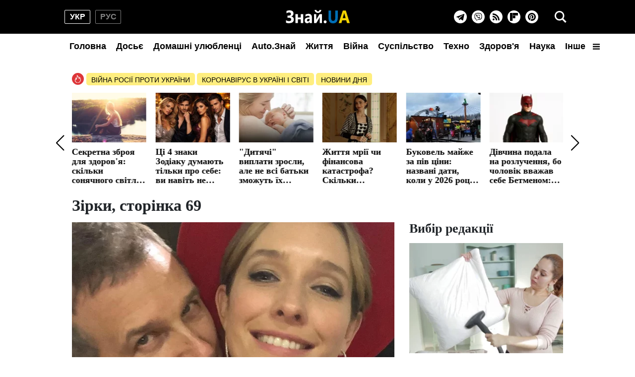

--- FILE ---
content_type: text/html; charset=UTF-8
request_url: https://star.znaj.ua/?page=69
body_size: 44826
content:
<!doctype html>
<html lang="uk">
    <head prefix="og: http://ogp.me/ns# fb: http://ogp.me/ns/fb# article: http://ogp.me/ns/article#">
        <meta charset="utf-8">
        <meta http-equiv="X-UA-Compatible" content="IE=edge">
        <meta name="viewport" content="width=device-width, initial-scale=1, shrink-to-fit=no">
        <title>Знай.UA Зірки страница 69 - ЗНАЙ ЮА</title>
        <link rel="dns-prefetch" href="https://aixcdn.com">
<link rel="dns-prefetch" href="https://cdn.ampproject.org">
<link rel="dns-prefetch" href="https://adservice.google.com">
<link rel="dns-prefetch" href="https://adservice.google.com.ua">
<link rel="dns-prefetch" href="https://www.google-analytics.com">
<link rel="dns-prefetch" href="https://pagead2.googlesyndication.com">
<link rel="dns-prefetch" href="https://googleads.g.doubleclick.net">

        <style>@charset "UTF-8";.swiper-button-next,.swiper-button-prev{--swiper-navigation-size:32px}.swiper-button-black{--swiper-navigation-color:#000}*,:after,:before{box-sizing:border-box}html{-webkit-text-size-adjust:100%;-webkit-tap-highlight-color:rgba(0,0,0,0);font-family:sans-serif;line-height:1.15}article,aside,figcaption,figure,footer,header,main,nav,section{display:block}body{background-color:#fff;color:#212529;font-family:-apple-system,BlinkMacSystemFont,Segoe UI,Roboto,Helvetica Neue,Arial,Noto Sans,Liberation Sans,sans-serif,Apple Color Emoji,Segoe UI Emoji,Segoe UI Symbol,Noto Color Emoji;font-size:1rem;font-weight:400;line-height:1.6;margin:0;text-align:left}[tabindex="-1"]:focus:not(:focus-visible){outline:0!important}hr{box-sizing:content-box;height:0;overflow:visible}h1,h2,h3,h4,h5,h6{margin-bottom:.5rem;margin-top:0}p{margin-bottom:1rem;margin-top:0}abbr[title]{border-bottom:0;cursor:help;text-decoration:underline;-webkit-text-decoration:underline dotted;text-decoration:underline dotted;-webkit-text-decoration-skip-ink:none;text-decoration-skip-ink:none}address{font-style:normal;line-height:inherit}address,dl,ol,ul{margin-bottom:1rem}dl,ol,ul{margin-top:0}ol ol,ol ul,ul ol,ul ul{margin-bottom:0}dt{font-weight:700}dd{margin-bottom:.5rem;margin-left:0}blockquote{margin:0 0 1rem}b,strong{font-weight:bolder}small{font-size:80%}sub,sup{font-size:75%;line-height:0;position:relative;vertical-align:baseline}sub{bottom:-.25em}sup{top:-.5em}a{background-color:transparent;color:#007bff;text-decoration:none}a:hover{color:#0056b3;text-decoration:underline}a:not([href]):not([class]),a:not([href]):not([class]):hover{color:inherit;text-decoration:none}code,pre{font-family:SFMono-Regular,Menlo,Monaco,Consolas,Liberation Mono,Courier New,monospace;font-size:1em}pre{-ms-overflow-style:scrollbar;margin-bottom:1rem;margin-top:0;overflow:auto}figure{margin:0 0 1rem}img{border-style:none}img,svg{vertical-align:middle}svg{overflow:hidden}table{border-collapse:collapse}caption{caption-side:bottom;color:#6c757d;padding-bottom:.75rem;padding-top:.75rem;text-align:left}th{text-align:inherit;text-align:-webkit-match-parent}label{display:inline-block;margin-bottom:.5rem}button{border-radius:0}button:focus:not(:focus-visible){outline:0}button,input,select,textarea{font-family:inherit;font-size:inherit;line-height:inherit;margin:0}button,input{overflow:visible}button,select{text-transform:none}[role=button]{cursor:pointer}select{word-wrap:normal}[type=button],[type=reset],[type=submit],button{-webkit-appearance:button}[type=button]:not(:disabled),[type=reset]:not(:disabled),[type=submit]:not(:disabled),button:not(:disabled){cursor:pointer}[type=button]::-moz-focus-inner,[type=reset]::-moz-focus-inner,[type=submit]::-moz-focus-inner,button::-moz-focus-inner{border-style:none;padding:0}input[type=checkbox],input[type=radio]{box-sizing:border-box;padding:0}textarea{overflow:auto;resize:vertical}fieldset{border:0;margin:0;min-width:0;padding:0}legend{color:inherit;display:block;font-size:1.5rem;line-height:inherit;margin-bottom:.5rem;max-width:100%;padding:0;white-space:normal;width:100%}progress{vertical-align:baseline}[type=number]::-webkit-inner-spin-button,[type=number]::-webkit-outer-spin-button{height:auto}[type=search]{-webkit-appearance:none;outline-offset:-2px}[type=search]::-webkit-search-decoration{-webkit-appearance:none}template{display:none}[hidden]{display:none!important}.container{margin-left:auto;margin-right:auto;padding-left:15px;padding-right:15px;width:100%}@media (min-width:992px){.container{max-width:1020px}}.row{display:flex;flex-wrap:wrap;margin-left:-15px;margin-right:-15px}.col-12,.col-4,.col-6,.col-lg-12,.col-lg-3,.col-lg-4,.col-lg-6,.col-lg-8,.col-lg-9,.col-md,.col-md-12,.col-md-3,.col-md-4,.col-md-6,.col-md-8,.col-sm-12{padding-left:15px;padding-right:15px;position:relative;width:100%}.col-4{flex:0 0 33.33333333%;max-width:33.33333333%}.col-6{flex:0 0 50%;max-width:50%}.col-12{flex:0 0 100%;max-width:100%}@media (min-width:576px){.col-sm-12{flex:0 0 100%;max-width:100%}}@media (min-width:768px){.col-md{flex-basis:0;flex-grow:1;max-width:100%}.col-md-3{flex:0 0 25%;max-width:25%}.col-md-4{flex:0 0 33.33333333%;max-width:33.33333333%}.col-md-6{flex:0 0 50%;max-width:50%}.col-md-8{flex:0 0 66.66666667%;max-width:66.66666667%}.col-md-12{flex:0 0 100%;max-width:100%}}@media (min-width:992px){.col-lg-3{flex:0 0 25%;max-width:25%}.col-lg-4{flex:0 0 33.33333333%;max-width:33.33333333%}.col-lg-6{flex:0 0 50%;max-width:50%}.col-lg-8{flex:0 0 66.66666667%;max-width:66.66666667%}.col-lg-9{flex:0 0 75%;max-width:75%}.col-lg-12{flex:0 0 100%;max-width:100%}}.form-control{background-clip:padding-box;background-color:#fff;border:1px solid #ced4da;border-radius:.25rem;color:#495057;display:block;font-size:1rem;font-weight:400;height:calc(1.6em + .75rem + 2px);line-height:1.6;padding:.375rem .75rem;transition:border-color .15s ease-in-out,box-shadow .15s ease-in-out;width:100%}@media (prefers-reduced-motion:reduce){.form-control{transition:none}}.form-control::-ms-expand{background-color:transparent;border:0}.form-control:focus{background-color:#fff;border-color:#80bdff;box-shadow:0 0 0 .2rem rgba(0,123,255,.25);color:#495057;outline:0}.form-control::-moz-placeholder{color:#6c757d;opacity:1}.form-control::placeholder{color:#6c757d;opacity:1}.form-control:disabled{background-color:#e9ecef;opacity:1}input[type=date].form-control,input[type=month].form-control,input[type=time].form-control{-webkit-appearance:none;-moz-appearance:none;appearance:none}select.form-control:-moz-focusring{color:transparent;text-shadow:0 0 0 #495057}select.form-control:focus::-ms-value{background-color:#fff;color:#495057}select.form-control[multiple],select.form-control[size],textarea.form-control{height:auto}.form-group{margin-bottom:1rem}.form-inline{align-items:center;display:flex;flex-flow:row wrap}@media (min-width:576px){.form-inline label{justify-content:center}.form-inline .form-group,.form-inline label{align-items:center;display:flex;margin-bottom:0}.form-inline .form-group{flex:0 0 auto;flex-flow:row wrap}.form-inline .form-control{display:inline-block;vertical-align:middle;width:auto}.form-inline .input-group{width:auto}}.pagination{border-radius:.25rem;display:flex;list-style:none;padding-left:0}.page-link{background-color:#fff;border:1px solid #dee2e6;color:#007bff;display:block;line-height:1.25;margin-left:-1px;padding:.5rem .75rem;position:relative}.page-link:hover{background-color:#e9ecef;border-color:#dee2e6;color:#0056b3;text-decoration:none;z-index:2}.page-link:focus{box-shadow:0 0 0 .2rem rgba(0,123,255,.25);outline:0;z-index:3}.page-item:first-child .page-link{border-bottom-left-radius:.25rem;border-top-left-radius:.25rem;margin-left:0}.page-item:last-child .page-link{border-bottom-right-radius:.25rem;border-top-right-radius:.25rem}.page-item.active .page-link{background-color:#007bff;border-color:#007bff;color:#fff;z-index:3}.page-item.disabled .page-link{background-color:#fff;border-color:#dee2e6;color:#6c757d;cursor:auto;pointer-events:none}.border{border:1px solid #dee2e6!important}.clearfix:after{clear:both;content:"";display:block}.d-none{display:none!important}.flex-wrap{flex-wrap:wrap!important}.overflow-hidden{overflow:hidden!important}.sr-only{clip:rect(0,0,0,0);border:0;height:1px;margin:-1px;overflow:hidden;padding:0;position:absolute;white-space:nowrap;width:1px}.text-right{text-align:right!important}.text-center{text-align:center!important}.text-capitalize{text-transform:capitalize!important}.text-muted{color:#6c757d!important}.visible{visibility:visible!important}.responsive-image{position:relative}.responsive-image .responsive-figure,.responsive-image img{display:block;height:100%;left:0;position:absolute;top:0;width:100%}.responsive-image .responsive-figure iframe{height:100%;width:100%}body{font-family:Arial,Helvetica,sans-serif;overflow-y:scroll;padding-top:132px}@media (min-width:992px){body{padding-top:132px}}@media (max-width:991px){body{padding-top:60px}main{max-width:100vw;overflow:hidden}}@media (min-width:992px){main .container{padding-top:15px;width:1020px}}a{font-weight:400}a:hover{text-decoration:none}@media (min-width:992px){.h2,.h3{font-family:Georgia,Times,Times New Roman,serif;font-weight:700}}.ai-placement.no-indent{margin-bottom:0}.h3{display:block;font-size:26px;line-height:1;margin-bottom:16px}@media (min-width:992px){.m-time{display:none}}@media (max-width:991px){.d-time,.right-column{display:none}.m-time:before{background-image:url(/icons/svg/time.svg);background-size:contain;content:"";height:14px;left:-18px;margin-right:4px;position:absolute;top:0;width:14px}}@media (min-width:992px){nav{background-color:#000;height:118px;left:0;position:fixed;right:0;top:0;z-index:1001}nav:before{background-color:#fff;bottom:0;content:"";height:50px;left:0;position:absolute;right:0}nav .nav--hamburger{display:none}nav .container{display:flex;flex-direction:row;flex-wrap:wrap;justify-content:center;padding:0;position:relative}nav .nav--lang-switcher{align-items:center;display:flex;justify-content:flex-start;left:0;position:absolute;top:20px}nav .nav--lang-switcher .nav--lang-item{align-items:center;border:1px solid #828282;border-radius:2px;color:#828282;display:flex;font-weight:700;height:28px;justify-content:center;line-height:1;text-transform:uppercase;width:52px}nav .nav--lang-switcher .nav--lang-item:first-child{margin-right:10px}nav .nav--lang-switcher .nav--lang-item:hover{opacity:.7}nav .nav--lang-switcher .nav--lang-item.active{border-color:#fff;color:#fff}nav .nav--lang-switcher .nav--lang-item.active:hover{cursor:auto;opacity:1}nav .nav--logotype{align-items:center;display:flex;flex:0 1 167px;height:68px;position:relative}nav .nav--logotype svg{z-index:2}nav .nav--social-links{align-items:center;display:flex;flex-direction:row;height:26px;position:absolute;right:60px;top:21px}nav .nav--social-links a{align-items:center;background-color:#fff;border-radius:100%;display:flex;flex:0 0 26px;height:26px;justify-content:center;margin:0 5px;width:26px}nav .nav--social-links a svg{display:block;height:16px;width:16px}nav .nav--social-links a.rss svg{height:14px;width:14px}nav .nav--social-links a:hover svg{fill:#fff}nav .nav--social-links a:hover.fb{background-color:#3b5998}nav .nav--social-links a:hover.telegram{background-color:#08c}nav .nav--social-links a:hover.viber{background-color:#7c519b}nav .nav--social-links a:hover.rss{background-color:#f26522}nav .nav--social-links a:hover.instagram{background:radial-gradient(37.59px at 1.83% 90.83%,#fed576 0,#f47133 26.34%,#bc3081 60.91%,#4c63d2 100%)}nav .nav--social-links a:hover.flipboard{background:#e12828}nav .nav--social-links a:hover.pinterest{background:#c8232c}nav .nav--menu{align-items:center;background-color:#fff;display:flex;flex-direction:row;height:50px;justify-content:space-between;list-style:none;margin:0;padding:0;width:1020px;z-index:2}nav .nav--menu--lang-switcher,nav .nav--menu--social-links{display:none}nav .nav--menu .nav-item{height:50px;width:100%}nav .nav--menu .nav-item.active .nav-link{color:#fff}nav .nav--menu .nav-item .nav-link{color:#000;display:block;font-size:18px;font-weight:700;line-height:50px;padding-left:10px;padding-right:10px;text-align:center;white-space:nowrap}nav .nav--menu .dropdown{position:relative}nav .nav--menu .dropdown-toggle svg{height:14px;margin-left:10px;width:14px}nav .nav--menu .dropdown-menu{background-color:#fff;border:1px solid #828282;border-radius:5px;display:none;flex-direction:row;flex-wrap:wrap;left:-250px;padding:2px 0;position:absolute;top:48px;width:500px}nav .nav--menu .dropdown-menu a{align-items:center;color:#000;display:flex;font-weight:700;height:30px;padding:0 10px;white-space:nowrap;width:50%}nav .nav--menu .dropdown-menu a:hover{color:#5c5c5c}nav .nav--menu .dropdown:hover{cursor:pointer}nav .nav--menu .dropdown:hover .dropdown-menu{display:flex}nav .nav--search{align-items:center;background:none;border:none;display:flex;height:40px;justify-content:center;outline:0;padding:0;position:absolute;right:0;top:14px;width:40px}nav .nav--search .i-close{display:none}nav .nav--search-popup{align-items:center;display:none;height:calc(100vh - 50px);justify-content:center;position:relative;top:-50px;z-index:1002}nav .nav--search-popup:before{background-color:rgba(0,0,0,.95);bottom:0;content:"";height:100%;left:0;position:fixed;right:0;top:68px;width:100%}nav .nav--search-popup .form-search{display:flex;justify-content:center;margin:0 auto;max-width:700px;padding:10px 0 20px;position:relative}nav .nav--search-popup .form-search input{background:#000;border:1px solid #828282;color:#fff;height:60px;outline:0;padding-right:45px;width:700px}nav .nav--search-popup .form-search input::-webkit-search-cancel-button{display:none}nav .nav--search-popup .form-search .btn-search-submit{background:none;border:none;position:absolute;right:5px;top:26px}}.nav-box{overflow:hidden}.nav-box .nav--menu{display:flex}.nav-box .nav--hamburger .i-menu{display:none}.nav-box .nav--hamburger .i-close{display:block}.search-box{overflow:hidden}.search-box .nav--search-popup{display:flex}.search-box .nav--search .i-search{display:none}.search-box .nav--search .i-close{display:block}@media (max-width:991px){nav{background-color:#000;left:0;position:fixed;right:0;top:0;width:100vw;z-index:1001}nav .container{align-items:center;display:flex;height:45px;justify-content:center;padding:0}nav .nav--logotype{display:block;height:34px;position:relative;width:166px}nav .nav--logotype svg{position:relative;z-index:2}nav .nav--lang-switcher,nav .nav--menu,nav .nav--search-popup,nav .nav--social-links{display:none}nav .nav--search-popup{align-items:center;background-color:rgba(0,0,0,.95);bottom:0;justify-content:center;left:0;position:fixed;right:0;top:45px}nav .nav--search-popup .form-search{display:flex;flex-direction:row;padding:0 20px;width:100%}nav .nav--search-popup .form-search input{border:none;border-radius:0;height:45px}nav .nav--search-popup .form-search .btn-search-submit{align-items:center;background:none;border:none;display:flex;height:45px;justify-content:center;margin-left:15px;padding:0;width:45px}nav .nav--menu{align-content:flex-start;background-color:#1a1919;bottom:0;flex-direction:row;flex-wrap:wrap;height:calc(100vh - 45px);left:0;list-style:none;overflow-y:scroll;padding:20px 20px 150px;position:fixed;right:0;top:45px}nav .nav--menu--lang-switcher{align-items:center;display:flex;justify-content:flex-start;margin-bottom:20px;width:100%}nav .nav--menu--lang-switcher .nav--lang-item{align-items:center;border:1px solid #828282;border-radius:2px;color:#828282;display:flex;font-weight:700;height:28px;justify-content:center;line-height:1;text-transform:uppercase;width:52px}nav .nav--menu--lang-switcher .nav--lang-item:first-child{margin-right:10px}nav .nav--menu--lang-switcher .nav--lang-item:hover{opacity:.7}nav .nav--menu--lang-switcher .nav--lang-item.active{border-color:#fff;color:#fff}nav .nav--menu--lang-switcher .nav--lang-item.active:hover{cursor:auto;opacity:1}nav .nav--menu .nav-item{align-items:center;display:flex;flex:0 0 50%}nav .nav--menu .nav-item.active{background:none}nav .nav--menu .nav-item .nav-link{color:#888;display:block;font-size:20px;text-decoration:none}nav .nav--menu .nav-item.dropdown{flex:0 0 100%}nav .nav--menu .nav-item.dropdown .dropdown-toggle{display:none}nav .nav--menu .nav-item.dropdown .dropdown-menu{align-items:center;display:flex;flex-direction:row;flex-wrap:wrap}nav .nav--menu .nav-item.dropdown .dropdown-menu a{color:#888;flex:0 0 50%;font-size:20px;text-decoration:none}nav .nav--menu .nav-item.dropdown .dropdown-menu a.active{background:none}nav .nav--menu--social-links{display:flex;flex-direction:row;flex-wrap:wrap;margin-top:20px}nav .nav--menu--social-links a{align-items:center;border:2px solid #fff;border-radius:100%;color:#fff;display:flex;height:44px;justify-content:center;margin-bottom:10px;margin-right:10px;text-decoration:none;width:44px}nav .nav--menu--social-links a svg{fill:#fff}nav .nav--hamburger,nav .nav--search{align-items:center;background:none;border:none;display:flex;height:45px;justify-content:center;padding:0;position:absolute;top:0;width:45px}nav .nav--hamburger .i-close,nav .nav--search .i-close{display:none}nav .nav--search{left:0}nav .nav--hamburger{right:0}}.footer{background-color:#000;position:relative;z-index:1000}@media (min-width:992px){.footer{padding:50px 0}.footer .container{display:flex;flex-direction:row}.footer .container .footer-left{flex:0 0 50%}.footer .container .footer-left .footer-privacy{color:#828282;font-size:14px;line-height:14px;text-align:justify}.footer .container .footer-left .footer-logotype{width:167px}.footer .container .footer-left .footer-logotype svg{display:block;height:34px;width:167px}.footer .container .footer-left .footer-logotype p{color:#fff;font-size:12px}.footer .container .footer-right{align-items:center;display:flex;flex:0 0 50%;flex-direction:column;justify-content:center}.footer .container .footer-right .footer-social-links{display:flex;flex-direction:row;flex-wrap:wrap;margin-bottom:20px;width:200px}.footer .container .footer-right .footer-social-links a{align-items:center;background-color:hsla(0,0%,100%,.7);border-radius:100%;color:#000;display:flex;font-size:20px;height:40px;justify-content:center;margin:5px;width:40px}}@media (max-width:991px){.footer{padding:30px 0}.footer .container,.footer .container .footer-left{display:flex;flex-direction:column-reverse}.footer .container .footer-left{align-items:center;justify-content:center}.footer .container .footer-left .footer-privacy{color:#828282;font-size:14px;line-height:14px;text-align:justify}.footer .container .footer-left .footer-logotype{height:53px;margin-bottom:15px;width:167px}.footer .container .footer-left .footer-logotype a,.footer .container .footer-left .footer-logotype svg{display:block;height:34px;width:167px}.footer .container .footer-left .footer-logotype p{color:#fff;font-size:12px;margin:0;text-align:center}.footer .container .footer-right{align-items:center;display:flex;flex-direction:column;justify-content:center;margin-bottom:40px}.footer .container .footer-right .footer-social-links{display:flex;flex-direction:row;flex-wrap:wrap;margin-bottom:40px}.footer .container .footer-right .footer-social-links a{align-items:center;background-color:hsla(0,0%,100%,.7);border-radius:100%;color:#000;display:flex;font-size:20px;height:40px;justify-content:center;margin:5px 4px;width:40px}}.footer-internal-links{display:flex}@media (min-width:992px){.footer-internal-links{flex-direction:row;margin-bottom:20px}}@media (max-width:991px){.footer-internal-links{flex-direction:column;width:100%}}.footer-internal-links a{color:#828282;font-size:14px}@media (min-width:992px){.footer-internal-links a{margin-right:20px}}@media (max-width:991px){.footer-internal-links a{display:block;margin-bottom:10px}}.b-trends{display:flex;flex-direction:row;height:25px;margin-bottom:15px;width:100%}.b-trends--icon{height:25px;width:25px}.b-trends--icon svg{display:block}.b-trends--items{align-items:center;display:flex;overflow:hidden;text-overflow:ellipsis;white-space:nowrap}@media (max-width:991px){.b-trends--items{overflow-x:scroll}}.b-trends a{background-color:#ffee7f;border-radius:5px;color:#000;display:block;font-size:14px;height:25px;margin-left:4px;padding:3px 10px;text-transform:uppercase}.b-trends a:hover{background-color:#ffde00;cursor:pointer;text-shadow:0 0 .3px #333,0 0 .3px #333}.b-card{display:block;margin-bottom:16px}@media (min-width:992px){.b-card .b-card--image{position:relative}.b-card .responsive-image{height:0}}.b-card h4{color:#000}.b-card time{position:relative;z-index:3}.b-card:hover h4{color:#424040}.b-card--md .b-card--image{height:0;padding-bottom:71.43%;position:relative}@media (min-width:992px){.b-card--md .b-card--image:before{background:linear-gradient(180deg,hsla(0,0%,100%,0),rgba(0,0,0,.6));bottom:0;content:"";height:40px;left:0;position:absolute;right:0;width:100%;z-index:2}}.b-card--md .b-card--image img{bottom:0;height:100%;left:0;position:absolute;right:0;top:0;width:100%}.b-card--md h4{color:#000;font-family:Georgia,Times,Times New Roman,serif;font-weight:700}@media (min-width:992px){.b-card--md{width:350px}.b-card--md .b-card--image:after{bottom:0;content:"";height:4px;left:0;position:absolute;right:0;z-index:3}.b-card--md time{bottom:10px;color:#fff;font-size:14px;font-weight:700;left:10px;position:absolute}.b-card--md h4{-webkit-line-clamp:3;-webkit-box-orient:vertical;display:-webkit-box;font-size:21px;line-height:24px;margin:0;overflow:hidden;padding-top:5px;text-overflow:ellipsis}}@media (max-width:991px){.b-card--md{text-align:right}.b-card--md h4{font-size:18px;font-weight:700;line-height:22px;margin-bottom:5px;text-align:left}.b-card--md time{color:#5c5c5c;font-size:14px;line-height:1;text-align:right}}.b-card--sm{display:flex;flex-direction:column}@media (min-width:992px){.b-card--sm{width:235px}.b-card--sm h4{-webkit-line-clamp:3;-webkit-box-orient:vertical;display:-webkit-box;font-size:18px;line-height:21px;margin:0;overflow:hidden;text-overflow:ellipsis}}.b-card--sm .responsive-image{padding-bottom:76.6%}.b-card--sm h4{font-family:Georgia,Times,Times New Roman,serif;font-weight:700}.b-card--sm .b-card--caption{display:flex;flex-direction:row;font-size:14px;height:14px;justify-content:space-between;line-height:1;margin-top:5px}.b-card--sm .b-card--caption time{color:#818181;font-weight:700}.b-card--sm .b-card--caption span{color:#000}@media (min-width:992px){.b-card--xs{display:flex;flex-direction:row;height:100px;width:350px}.b-card--xs .b-card--image{position:relative}.b-card--xs .b-card--image:before{display:none}.b-card--xs .b-card--image:after{bottom:0;content:"";height:4px;left:0;position:absolute;right:0;z-index:3}.b-card--xs .b-card--caption{flex:1}.b-card--xs .b-card--caption h4{-webkit-line-clamp:4;-webkit-box-orient:vertical;display:-webkit-box;font-family:Georgia,Times,Times New Roman,serif;font-size:16px;line-height:19px;margin:0;overflow:hidden;text-overflow:ellipsis}.b-card--xs .b-card--caption time{font-weight:700}}@media (max-width:991px){.b-card--xs{display:flex;flex-direction:row}.b-card--xs .b-card--caption{align-items:flex-end;display:flex;flex:1;flex-direction:column;justify-content:space-between}.b-card--xs .b-card--caption h4{-webkit-line-clamp:4;-webkit-box-orient:vertical;display:block;display:-webkit-box;font-size:16px;font-weight:400;line-height:1.2;margin-bottom:0;overflow:hidden;text-overflow:ellipsis;width:100%}.b-card--xs .b-card--caption time:before{background-image:url(/icons/svg/time.svg);background-size:contain;content:"";height:14px;left:-18px;margin-right:4px;position:absolute;top:0;width:14px}}.b-card--xs .b-card--image{flex:0 0 150px;height:100px;margin-right:10px;width:150px}.b-card--xs .b-card--image img{display:block;height:100px;width:150px}.b-card--xs time{color:#5c5c5c;font-size:14px;line-height:1}.btn--read-more{align-items:center;border:1px solid #000;border-radius:2px;color:#000;display:flex;font-size:18px;font-weight:400;height:40px;justify-content:center;margin:20px auto 40px;width:230px}.btn--read-more:hover{color:#424040}@media (min-width:992px){.main-news{display:none}}@media (max-width:991px){.main-news .b-card{position:relative}.main-news .b-card:before{background:linear-gradient(180deg,rgba(0,0,0,.6),hsla(0,0%,100%,0));bottom:0;content:"";height:100%;left:0;position:absolute;right:0;top:0;width:100%;z-index:2}.main-news .b-card .responsive-image{padding-bottom:71.43%}.main-news .b-card h4{color:#fff;font-size:18px;font-weight:700;left:10px;line-height:22px;position:absolute;top:10px;width:80%;z-index:2}.main-news .b-card:nth-child(odd) h4{left:auto;right:10px;text-align:right}}@media (min-width:992px){.f-col-wrap{display:flex;flex-flow:column wrap;height:464px;justify-content:space-between;margin-bottom:30px}.f-col-wrap.press-release{height:auto}}.top-slider{margin-bottom:16px;position:relative}@media (min-width:992px){.top-slider{height:186px}.top-slider .swiper-slide{display:block}.top-slider .swiper-slide img{display:block;height:100px;width:150px}.top-slider .swiper-slide h4{-webkit-line-clamp:4;-webkit-box-orient:vertical;color:#000;display:-webkit-box;font-family:Georgia,Times,Times New Roman,serif;font-size:18px;font-weight:700;line-height:19px;margin-bottom:0;overflow:hidden;padding-top:10px;text-overflow:ellipsis}.top-slider .swiper-slide:hover h4{color:#424242}.top-slider .swiper-button-next,.top-slider .swiper-button-prev{background-size:35%;height:48px;width:48px}.top-slider .swiper-button-prev{left:-48px}.top-slider .swiper-button-next{right:-48px}}@media (max-width:991px){.top-slider .swiper-slide{height:0;padding-bottom:71.43%;position:relative}.top-slider .swiper-slide:before{background:linear-gradient(180deg,rgba(0,0,0,.6),hsla(0,0%,100%,0));content:"";z-index:2}.top-slider .swiper-slide img,.top-slider .swiper-slide:before{bottom:0;height:100%;left:0;position:absolute;right:0;top:0;width:100%}.top-slider .swiper-slide img{display:block}.top-slider .swiper-slide h4{color:#fff;font-size:18px;font-weight:700;left:10px;line-height:22px;position:absolute;top:10px;width:80%;z-index:2}.top-slider .swiper-button-next,.top-slider .swiper-button-prev{background-color:hsla(0,0%,100%,.5);background-size:40%;height:48px;width:48px}.top-slider .swiper-button-prev{left:0}.top-slider .swiper-button-next{right:0}}@media (min-width:992px){.swiper.main-slider{height:535px;margin-bottom:32px}.swiper.main-slider .swiper-slide{display:block}.swiper.main-slider .swiper-slide:hover h4{color:#424242}.swiper.main-slider .swiper-slide--image{height:400px;position:relative;width:735px}.swiper.main-slider .swiper-slide--image img{display:block;height:400px;width:735px}.swiper.main-slider .swiper-slide--image .label{position:absolute;right:10px;top:10px}.swiper.main-slider .swiper-slide--image time{bottom:12px;color:#eaf0f7;font-size:14px;font-weight:700;line-height:1;position:absolute;right:10px}.swiper.main-slider .swiper-slide--title{background-color:#fafafa;color:#000;height:135px;padding:10px 30px}.swiper.main-slider .swiper-slide--title h4{font-family:Georgia,Times,Times New Roman,serif;font-size:30px;line-height:32px;margin-bottom:15px}.swiper.main-slider .swiper-slide--title h4,.swiper.main-slider .swiper-slide--title h5{-webkit-line-clamp:2;-webkit-box-orient:vertical;display:-webkit-box;overflow:hidden;text-overflow:ellipsis}.swiper.main-slider .swiper-slide--title h5{font-size:18px;font-weight:400;line-height:1;margin-bottom:0}.swiper.main-slider .swiper-pagination{bottom:auto;left:50%;top:370px;transform:translateX(-50%)}.swiper.main-slider .swiper-pagination .swiper-pagination-bullet{background-color:transparent;border:2px solid #fff;border-radius:100%;height:20px;margin:0 4px;opacity:1;width:20px}.swiper.main-slider .swiper-pagination .swiper-pagination-bullet.swiper-pagination-bullet-active{background-color:#fff}.swiper.main-slider .swiper-button-next,.swiper.main-slider .swiper-button-prev{align-items:center;background-color:hsla(0,0%,100%,.24);background-size:40%;display:flex;height:53px;justify-content:center;margin:0;outline:0;top:176px;width:51px}.swiper.main-slider .swiper-button-prev{left:0}.swiper.main-slider .swiper-button-next{right:0}}@media (max-width:991px){.swiper.main-slider{display:none}}@media (min-width:992px){.news-feed{background-color:#f7f7f7;margin-left:-15px;margin-right:-15px;padding:10px}}.news-feed .b-card{margin-bottom:20px}.news-feed .b-card h4{font-weight:400}.news-feed .b-card--bold h4{font-weight:700}@media (min-width:992px){.news-feed .b-card .b-card--image{display:none}.news-feed .b-card .b-card--caption{display:flex;flex-direction:row}.news-feed .b-card .b-card--caption h4{font-size:16px;line-height:22px;padding-left:16px;word-break:break-word}.news-feed .b-card .b-card--caption time{color:#cc3131;font-weight:700}}@media (max-width:991px){.news-feed .b-card{display:flex;flex-direction:row}.news-feed .b-card .b-card--image{flex:0 0 150px;height:100px;margin-right:10px;width:150px}.news-feed .b-card .b-card--image img{display:block;flex:0 0 150px;height:100px;width:150px}.news-feed .b-card .b-card--caption{align-items:flex-end;display:flex;flex:1;flex-direction:column-reverse;justify-content:space-between}.news-feed .b-card .b-card--caption h4{display:block;font-size:16px;line-height:1.2;margin-bottom:4px;width:100%}.news-feed .b-card .b-card--caption time{color:#5c5c5c;font-size:14px;line-height:1}}@media (min-width:992px){.sport-news{background-color:#181818;border-top:11px solid #00a53c;padding:20px 0}.sport-news .c-title{color:#fff;display:block;font-family:Georgia,Times,Times New Roman,serif;font-size:26px;font-weight:700;line-height:1;margin-bottom:20px}.sport-news .b-card:hover .b-card--caption h4,.sport-news .b-card:hover h4{color:#9e9e9e}.sport-news .b-card--lg{height:400px;margin-bottom:30px;position:relative;width:650px}.sport-news .b-card--lg img{display:block;height:400px;width:650px}.sport-news .b-card--lg .b-card--caption{bottom:0;color:#fff;left:0;padding:10px 15px;position:absolute;right:0;z-index:3}.sport-news .b-card--lg .b-card--caption h4{color:#fff;font-family:Georgia,Times,Times New Roman,serif;font-size:24px;line-height:28px}.sport-news .b-card--lg .b-card--caption time{font-size:14px;line-height:1}.sport-news .b-card--md{margin-bottom:30px;position:relative;width:310px}.sport-news .b-card--md .b-card--image{height:220px;width:310px}.sport-news .b-card--md .b-card--image img{display:block;height:220px;width:310px}.sport-news .b-card--md h4{color:#fff;font-size:18px}.sport-news .b-card--md .b-card--caption{left:10px;position:absolute;top:190px;z-index:2}.sport-news .b-card--md .b-card--caption time{position:static}.sport-news .b-card--sm{width:197px}.sport-news .b-card--sm .b-card--image{height:180px;width:197px}.sport-news .b-card--sm .b-card--image img{display:block;height:180px;width:197px}.sport-news .b-card--sm h4{color:#fff;font-size:16px;margin-top:10px}}@media (max-width:991px){.sport-news .b-card{margin-bottom:16px}.sport-news .b-card--image{height:0;padding-bottom:71.43%;position:relative}.sport-news .b-card--image img{bottom:0;height:100%;left:0;position:absolute;right:0;top:0;width:100%}.sport-news .b-card h4{font-family:Georgia,Times,Times New Roman,serif;font-size:18px;font-weight:700;line-height:22px;margin-bottom:5px}.sport-news .b-card .b-card--caption{align-items:flex-end;display:flex;flex-direction:column}.sport-news .b-card time{color:#5c5c5c;font-size:14px;font-weight:400;line-height:1;position:relative}.sport-news .b-card time:before{background-image:url(/icons/svg/time.svg);background-size:contain;content:"";height:14px;left:-18px;margin-right:4px;position:absolute;top:0;width:14px}}@media (min-width:992px){.sport-news .btn--read-more{border-color:#fff;color:#fff}.sport-news .btn--read-more:hover{color:#9e9e9e}.showbiz-news{border-top:11px solid #b868c6;padding:20px 0}.showbiz-news .c-title{display:block;font-family:Georgia,Times,Times New Roman,serif;font-size:26px;font-weight:700;line-height:1;margin-bottom:20px}.showbiz-news .b-card:hover h4{color:#9e9e9e}.showbiz-news .b-card--image-vertical{height:500px;position:relative;width:225px}.showbiz-news .b-card--image-vertical img{display:block;height:500px;width:225px}.showbiz-news .b-card--image-vertical .b-card--caption{bottom:0;display:flex;flex-direction:column;justify-content:flex-end;left:0;position:absolute;right:0;top:0}.showbiz-news .b-card--image-horizontal{height:225px;margin-bottom:25px;position:relative;width:450px}.showbiz-news .b-card--image-horizontal img{display:block;height:225px;width:450px}.showbiz-news .b-card--image-horizontal .b-card--caption{bottom:0;display:flex;flex-direction:column;justify-content:space-between;left:0;position:absolute;right:0;top:0}.showbiz-news .b-card--image-square{height:250px;position:relative;width:210px}.showbiz-news .b-card--image-square img{display:block;height:250px;width:210px}.showbiz-news .b-card--image-square .b-card--caption{bottom:0;display:flex;flex-direction:column;justify-content:space-between;left:0;position:absolute;right:0;top:0}.showbiz-news .b-card .b-card--caption{padding:10px;z-index:2}.showbiz-news .b-card h4{color:#fff;font-family:Georgia,Times,Times New Roman,serif;font-size:20px;line-height:22px;margin-bottom:20px}.showbiz-news .b-card time{color:#fff;font-size:14px;font-weight:700;line-height:1}}@media (max-width:991px){.showbiz-news .row{margin-left:0;margin-right:0}.showbiz-news .row>[class*=col-]{padding-left:0;padding-right:0}.showbiz-news .b-card{margin-bottom:16px}.showbiz-news .b-card--image{height:0;padding-bottom:71.43%;position:relative}.showbiz-news .b-card--image img{bottom:0;height:100%;left:0;position:absolute;right:0;top:0;width:100%}.showbiz-news .b-card h4{font-family:Georgia,Times,Times New Roman,serif;font-size:18px;font-weight:700;line-height:22px;margin-bottom:5px}.showbiz-news .b-card .b-card--caption{align-items:flex-end;display:flex;flex-direction:column}.showbiz-news .b-card time{color:#5c5c5c;font-size:14px;font-weight:400;line-height:1;position:relative}.showbiz-news .b-card time:before{background-image:url(/icons/svg/time.svg);background-size:contain;content:"";height:14px;left:-18px;margin-right:4px;position:absolute;top:0;width:14px}}.category-news .category-title{font-family:Georgia,Times,Times New Roman,serif;font-size:26px;font-weight:700;line-height:28px;margin-bottom:20px}@media (min-width:992px){.category-news .b-card--large .b-card--image{height:0;padding-bottom:60%;position:relative}.category-news .b-card--large .b-card--image img{bottom:0;height:100%;left:0;position:absolute;right:0;top:0;width:100%}.category-news .b-card--large .b-card--caption{align-items:flex-end;display:flex;flex:1;flex-direction:column;padding:5px 10px}.category-news .b-card--large .b-card--caption h4{font-family:Georgia,Times,Times New Roman,serif;font-size:24px;line-height:26px;margin-bottom:15px;width:100%}.category-news .b-card--large .b-card--caption h5{color:#000;font-size:18px;font-weight:400;line-height:22px;margin-bottom:15px;width:100%}.category-news .b-card--small{display:flex;flex-direction:row;width:100%}.category-news .b-card--small .b-card--image{flex:0 0 225px;height:180px;margin-right:20px;width:225px}.category-news .b-card--small .b-card--image img{display:block;height:180px;width:225px}.category-news .b-card--small .b-card--caption{align-items:flex-end;display:flex;flex:1;flex-direction:column;padding-right:10px}.category-news .b-card--small .b-card--caption h4{font-family:Georgia,Times,Times New Roman,serif;font-size:21px;line-height:22px;margin-bottom:15px;width:100%}.category-news .b-card--small .b-card--caption h5{color:#000;font-size:18px;font-weight:400;line-height:22px;margin-bottom:15px;width:100%}}@media (max-width:991px){.category-news .b-card--large .b-card--image{height:0;padding-bottom:71%;position:relative}.category-news .b-card--large .b-card--image img{bottom:0;height:100%;left:0;position:absolute;right:0;top:0;width:100%}.category-news .b-card--large .b-card--caption{align-items:flex-end;display:flex;flex:1;flex-direction:column;padding:5px 10px}.category-news .b-card--large .b-card--caption h4{font-family:Georgia,Times,Times New Roman,serif;font-size:18px;line-height:22px;margin-bottom:15px;width:100%}.category-news .b-card--large .b-card--caption h5{display:none}.category-news .b-card--small{display:flex;flex-direction:row;width:100%}.category-news .b-card--small .b-card--image{flex:0 0 150px;height:100px;margin-right:10px;width:150px}.category-news .b-card--small .b-card--image img{display:block;height:100px;width:150px}.category-news .b-card--small .b-card--caption{align-items:flex-end;display:flex;flex:1;flex-direction:column;padding-right:10px}.category-news .b-card--small .b-card--caption h4{font-size:16px;font-weight:400;line-height:19px;margin-bottom:15px;width:100%}.category-news .b-card--small .b-card--caption h5{display:none}}.category-news time{color:#5c5c5c;font-size:14px;line-height:1;position:relative}.media--news{display:flex}.media--news .b-card--image{height:0;padding-bottom:71.24%;position:relative}.media--news .b-card--image img{bottom:0;height:100%;left:0;position:absolute;right:0;top:0;width:100%}.media--news .b-card time{color:#5c5c5c;font-size:14px;line-height:1;position:relative}.media--news .b-card time:before{background-image:url(/icons/svg/time.svg);background-size:contain;content:"";height:14px;left:-18px;margin-right:4px;position:absolute;top:0;width:14px}@media (min-width:992px){.media--news{flex-direction:row;flex-wrap:wrap;justify-content:space-between}.media--news .b-card{width:32%}.media--news .b-card--caption{align-items:flex-end;display:flex;flex-direction:column}.media--news .b-card--caption h4{font-family:Georgia,Times,Times New Roman,serif;font-size:18px;line-height:21px;margin-top:5px;width:100%}}@media (max-width:991px){.media--news{flex-direction:column}.media--news .b-card--caption{align-items:flex-end;display:flex;flex-direction:column}.media--news .b-card--caption h4{font-family:Georgia,Times,Times New Roman,serif;font-size:18px;line-height:21px;margin-top:5px}}.pagination{margin-bottom:50px;margin-top:50px}@media (min-width:992px){.pagination{justify-content:center}.pagination .page-link{border:1px solid;border-radius:.25rem;color:#000}.pagination .page-link:focus{box-shadow:none}.pagination .page-item{margin:0 10px}.pagination .page-item:nth-child(4),.pagination .page-item:nth-child(5),.pagination .page-item:nth-child(6),.pagination .page-item:nth-child(7),.pagination .page-item:nth-child(8),.pagination .page-item:nth-child(9){display:none}.pagination .page-item.active .page-link{background-color:#dfdfdf;border-color:#000;color:#000}.pagination .page-item .page-link{color:#000;outline:0}}@media (max-width:991px){.pagination{display:flex;justify-content:center;justify-content:flex-start;list-style:none;overflow-x:scroll;padding-left:0}.pagination .page-item{margin:0 10px}.pagination .page-link{background-color:#fff;border:1px solid;border-radius:.25rem;color:#000;display:block;line-height:1.25;margin-left:-1px;padding:.5rem .75rem;position:relative}.pagination .page-link:focus{box-shadow:none}.pagination .page-item:nth-child(6),.pagination .page-item:nth-child(7),.pagination .page-item:nth-child(8),.pagination .page-item:nth-child(9){display:none}.pagination .page-item.active .page-link{background-color:#7d7d7d;color:#fff}.pagination .page-item .page-link{color:#000;outline:0}}@media (min-width:992px){.right-column .sticky-box{position:sticky;top:135px}.right-column .c-title{display:block;font-family:Georgia,Times,Times New Roman,serif;font-size:26px;font-weight:700;line-height:1;padding:0 0 10px}.right-column .news-feed{background:none;margin:0;padding:0}.right-column .b-editor-choice .b-card{display:block;margin-bottom:16px}.right-column .b-editor-choice .b-card--image{height:222px;width:310px}.right-column .b-editor-choice .b-card--image img{display:block;height:222px;width:310px}.right-column .b-editor-choice .b-card--caption{align-items:flex-end;display:flex;flex-direction:column}.right-column .b-editor-choice .b-card--caption h4{font-family:Georgia,Times,Times New Roman,serif;font-size:19px;line-height:22px;margin:5px 0}.right-column .b-editor-choice .b-card--caption time{color:#5c5c5c;font-size:14px;line-height:1;position:relative}.right-column .b-editor-choice .b-card--caption time:before{background-image:url(/icons/svg/time.svg);background-size:contain;content:"";height:14px;left:-18px;margin-right:4px;position:absolute;top:0;width:14px}.right-column .b-popular-news .b-card{display:flex;flex-direction:row}.right-column .b-popular-news .b-card .b-card--image{flex:0 0 150px;height:100px;margin-right:10px;width:150px}.right-column .b-popular-news .b-card .b-card--image img{display:block;height:100px;width:150px}.right-column .b-popular-news .b-card .b-card--caption{align-items:flex-start;flex:1}.right-column .b-popular-news .b-card .b-card--caption h4{-webkit-line-clamp:5;-webkit-box-orient:vertical;display:-webkit-box;font-family:Georgia,Times,Times New Roman,serif;font-size:16px;line-height:19px;margin:0;overflow:hidden;text-overflow:ellipsis}}.b-popular-articles{border-bottom:1px solid #d7d7d7;border-top:1px solid #d7d7d7;margin:15px 0;padding-bottom:20px;position:relative}.b-popular-articles span{color:#202124;display:block;font-family:Georgia,Times,Times New Roman,serif;font-size:14px;font-weight:700;letter-spacing:1.5px;line-height:1.57143;padding:10px 15px;text-transform:uppercase}.b-popular-articles .swiper-wrapper{align-items:center}.b-popular-articles .swiper-slide{align-items:center;display:flex;flex-direction:row}@media (min-width:992px){.b-popular-articles .swiper-slide img{display:block;height:50px;width:80px}}@media (max-width:991px){.b-popular-articles .swiper-slide img{display:none}}.b-popular-articles .swiper-slide h5{line-heint:1.2;-webkit-line-clamp:3;-webkit-box-orient:vertical;color:#202124;display:-webkit-box;font-size:17px;font-weight:700;margin:0;overflow:hidden;padding:0 10px;text-overflow:ellipsis}.b-popular-articles .swiper-button-next,.b-popular-articles .swiper-button-prev{background-color:hsla(0,0%,100%,.9);background-size:15px;border-radius:4px;bottom:20px;box-shadow:0 2px 4px 0 rgba(0,0,0,.12);height:auto;margin:0;outline:0;top:0;width:40px}.b-popular-articles .swiper-button-prev{left:0}.b-popular-articles .swiper-button-next{right:0}.b__title--error-404{font-size:36px;margin:50px 0;text-align:center}.contacts main{padding:50px 0}.contacts h1{font-family:Georgia,Times,Times New Roman,serif;margin-bottom:25px}.contacts .b__contacts--right{display:flex;flex-direction:column;font-size:18px;justify-content:center}.contacts .b__contacts--right p{margin-bottom:0}.contacts .b__contacts--right address a{color:#000;display:block}.contacts .b__contacts--right address a[href^=mailto]{color:#337ab7}.ai-placement{margin-bottom:15px;margin-top:15px}@media (min-width:992px){.ai-placement{overflow:hidden}.ai-placement.ai-top{min-height:180px;overflow:hidden}}.getadv{text-align:center}.b-related-post{display:flex}@media (min-width:992px){.b-related-post{flex-direction:row;flex-wrap:wrap;justify-content:space-between}}@media (max-width:991px){.b-related-post{flex-direction:column}}.b-related-post .b-card--lg{margin-bottom:16px;width:100%}.b-related-post .b-card--lg .b-card--image{height:0;padding-bottom:60.9%;position:relative}.b-related-post .b-card--lg .b-card--image img{bottom:0;height:100%;left:0;position:absolute;right:0;top:0;width:100%}.b-related-post .b-card--lg .b-card--caption{align-items:flex-end;display:flex;flex-direction:column}.b-related-post .b-card--lg .b-card--caption h4{font-family:Georgia,Times,Times New Roman,serif;font-size:21px;line-height:22px;margin:5px 0;width:100%}@media (min-width:992px){.b-related-post .b-card--lg .b-card--caption h5{color:#000;font-size:18px;font-weight:400;line-height:22px;margin-bottom:15px;width:100%}}@media (max-width:991px){.b-related-post .b-card--lg .b-card--caption h5{display:none}}.b-related-post .b-card--lg .b-card--caption time{bottom:0;color:#5c5c5c;font-size:14px;left:0;line-height:1;position:relative}@media (min-width:992px){.b-related-post .b-card--md{flex:1}.b-related-post .b-card--md:last-child{margin-left:10px}}.b-related-post .b-card--md .b-card--image{height:0;padding-bottom:75%;position:relative}.b-related-post .b-card--md .b-card--image img{bottom:0;height:100%;left:0;position:absolute;right:0;top:0;width:100%}.b-related-post .b-card--md .b-card--image .label{left:10px;position:absolute;top:10px}.b-related-post .b-card--md .b-card--caption{align-items:flex-end;display:flex;flex-direction:column}.b-related-post .b-card--md .b-card--caption h4{font-family:Georgia,Times,Times New Roman,serif;font-size:21px;line-height:22px;margin:5px 0;width:100%}.b-related-post .b-card--md .b-card--caption time{bottom:0;color:#5c5c5c;font-size:14px;left:0;line-height:1;position:relative}.search .c-title{display:block;font-family:Georgia,Times,Times New Roman,serif;font-size:26px;font-weight:700;line-height:1;margin-bottom:20px}.search .form-search{display:flex;flex-direction:row}.dossier .c-title,.tag .c-title{display:block;font-family:Georgia,Times,Times New Roman,serif;font-size:26px;font-weight:700;line-height:1;margin-bottom:20px}.privacy-policy{backface-visibility:hidden;background-color:#fafafa;display:none;flex-direction:row;justify-content:center;left:0;position:fixed;right:0;z-index:11}@media (min-width:992px){.privacy-policy{bottom:0;flex-direction:row;padding-bottom:5px;padding-top:5px}}@media (max-width:991px){.privacy-policy{flex-direction:column;padding:10px;text-align:justify;top:45px}}.privacy-policy p{font-size:14px;margin:0}.privacy-policy p a{color:#0b3e6f;text-decoration:underline}.privacy-policy button{background:none;background-color:#008100;border:none;border-radius:3px;color:#fff;font-size:14px}@media (min-width:992px){.privacy-policy button{margin-left:20px}}@media (max-width:991px){.privacy-policy button{display:block;margin:10px auto 0;padding:5px 15px;width:150px}}.editors-team{display:flex}.editors-team h1{display:flex;font-family:Georgia,Times,Times New Roman,serif;justify-content:center;margin-bottom:30px;width:100%}@media (min-width:992px){.editors-team{flex-direction:row;flex-wrap:wrap;justify-content:center}}@media (max-width:991px){.editors-team{flex-direction:column}}.editors-team .b-editor{align-items:center;background-color:#e6e6e6;border-radius:10px;display:flex;flex-direction:column;padding:15px}@media (min-width:992px){.editors-team .b-editor{flex:0 0 23%;margin:9px}}@media (max-width:991px){.editors-team .b-editor{margin-bottom:20px}}.editors-team .b-editor--img{border:1px solid #e4e4e4;border-radius:100%;height:100px;margin-bottom:15px;overflow:hidden;position:relative;width:100px}.editors-team .b-editor--img img{display:block;height:100px;width:100px}.editors-team .b-editor h4{display:block;font-size:18px;line-height:1;margin-bottom:0;text-align:center}.editors-team .b-editor h5{color:#4d4d4d;display:block;font-size:14px;margin-bottom:0;text-align:center}.subscribe-in-article{align-items:center;display:flex;margin-bottom:15px;margin-top:15px;padding:15px}@media (min-width:992px){.subscribe-in-article{background-color:#f7f7f7;flex-direction:row;justify-content:space-around;padding:15px 0}}@media (max-width:991px){.subscribe-in-article{background-color:#fff;flex-direction:column;justify-content:center;margin-left:-15px;margin-right:-15px;padding:15px}}.subscribe-in-article p{line-height:1}@media (min-width:992px){.subscribe-in-article p{flex:0 0 60%;margin:0;text-align:center}}@media (max-width:991px){.subscribe-in-article p{font-size:19px;margin-bottom:15px;text-align:center}}.subscribe-in-article a{align-items:center;background-color:#665cac;color:#fff;display:flex;flex-direction:row;font-size:18px;font-weight:400;justify-content:center;width:200px}@media (min-width:992px){.subscribe-in-article a{height:50px}}@media (max-width:991px){.subscribe-in-article a{height:40px}}.subscribe-in-article a svg{display:block;margin-right:15px}.author-info{background-color:#e8e8e8;border-radius:15px;display:flex;margin-bottom:20px;padding:15px}@media (min-width:992px){.author-info{flex-direction:row}}@media (max-width:991px){.author-info{align-items:center;flex-direction:column}}.author-info .author-image{border-radius:15px;height:150px;overflow:hidden;width:150px}@media (min-width:992px){.author-info .author-image{flex:0 0 150px;margin-right:15px}}@media (max-width:991px){.author-info .author-image{margin-bottom:15px}}.author-info .author-image img{display:block}.author-info .author-name{font-size:23px;line-height:1;margin:0 0 10px}@media (max-width:991px){.author-info .author-name{text-align:center}}.author-info .author-position{font-size:15px;line-height:1}@media (min-width:992px){.author-info .author-position{margin-bottom:10px}}@media (max-width:991px){.author-info .author-position{text-align:center}}.author-info .author-links{display:flex;flex-direction:row}@media (min-width:992px){.author-info .author-links{margin-bottom:10px}}@media (max-width:991px){.author-info .author-links{justify-content:center;margin:20px 0}}.author-info .author-links a{background-color:#fff;background-repeat:no-repeat;background-size:contain;display:block;overflow:hidden}@media (min-width:992px){.author-info .author-links a{border-radius:3px;height:24px;margin-right:10px;width:24px}}@media (max-width:991px){.author-info .author-links a{border-radius:10px;height:36px;margin:0 10px;width:36px}}.author-info .author-links .fb{background-image:url(/img/social-media/fb.png)}.author-info .author-links .tw{background-image:url(/img/social-media/tw.png)}.author-info .author-links .linkedin{background-image:url(/img/social-media/linkedin.png)}.author-info .author-links .instagram{background-image:url(/img/social-media/instagram.png)}.author-info .author-description{font-size:14px;line-height:18px}@media (max-width:991px){.author-info .author-description{text-align:justify}}.c-title-category{display:block;font-family:Georgia,Times,Times New Roman,serif;font-size:26px;font-weight:700;line-height:1;padding:0 0 10px}.b__category-news{background-color:#fafafa;padding:5px}.b_post a{color:#000;display:block}.b_post h4{font-family:Georgia,Times,Times New Roman,serif;font-weight:700}.b_post--image-sm{display:flex}.b_post--image-sm .b_post--media{padding-left:20px}.b_post--image-sm .b_post--media h4{font-size:22px;margin-bottom:15px}.b_post--image-sm .b_post--media .b_post--date{justify-content:flex-end}.news-feed h1{font-family:Georgia,Times,Times New Roman,serif;font-weight:700;margin-bottom:25px}.news-feed .sticky-box{z-index:10}article{position:relative}@media (min-width:992px){article{font-size:21px;font-weight:400;line-height:33px;padding:15px}}@media (max-width:991px){article{background-color:#fafafa;font-family:Georgia,Times,Times New Roman,serif;font-size:16px;line-height:21px;padding:17px 15px}}@media (min-width:992px){article .sticky-box{height:0;margin-left:-60px;position:sticky;top:132px}article .b_share-buttons-sticky{display:flex;flex-direction:column;width:40px}article .b_share-buttons-sticky a{align-items:center;display:flex;height:40px;justify-content:center;width:40px}article .b_share-buttons-sticky a:hover{opacity:.8}article .b_share-buttons-sticky a svg{fill:#fff;height:40px}article .b_share-buttons-sticky a.facebook{background-color:#3b5998}article .b_share-buttons-sticky a.telegram{background-color:#08c}article .b_share-buttons-sticky a.telegram svg{width:25px}article .b_share-buttons-sticky a.viber{background-color:#7c519b}article .b_share-buttons-sticky a.viber svg{width:20px}article .b_share-buttons-sticky a.whatsup{background-color:#57bb63}article .b_share-buttons-sticky a.messenger{background-color:#1eafe5}article .b_share-buttons-sticky a.mail{background-color:#b868c6}article .b_share-buttons-sticky a.twitter{background-color:#47a1eb}article .b_share-buttons-sticky a.btn-more{background-color:#000;cursor:pointer;position:relative}article .b_share-buttons-sticky a.btn-more:before{color:#fff;content:"…";font-size:40px;line-height:19px;padding-bottom:21px}article .b_share-buttons-sticky.opened .btn-more:after,article .b_share-buttons-sticky.opened .btn-more:before{background-color:#fff;content:" ";height:26px;left:18px;position:absolute;top:auto;width:3px}article .b_share-buttons-sticky.opened .btn-more:before{transform:rotate(45deg)}article .b_share-buttons-sticky.opened .btn-more:after{transform:rotate(-45deg)}article .b_share-buttons-sticky.opened .icons-more{display:block}article .b_share-buttons-sticky .icons-more{display:none}article .b_share-buttons-sticky .icons-more svg{width:24px}}@media (max-width:991px){article .b_share-buttons-sticky{display:none}}@media (min-width:992px){article header{background-color:#f7f7f7;padding:15px}}@media (max-width:991px){article header{margin-bottom:10px}}article header .article-header-top{display:flex;flex-direction:row;justify-content:space-between;margin-bottom:15px}article header .article-header-top .b_breadcrumbs{align-items:center;display:flex;flex-direction:row;height:20px;line-height:20px;list-style:none;margin:0}@media (min-width:992px){article header .article-header-top .b_breadcrumbs{font-size:16px;padding:0}}@media (max-width:991px){article header .article-header-top .b_breadcrumbs{font-size:14px;padding:3px 0 0;width:50%}}article header .article-header-top .b_breadcrumbs li{line-height:normal}article header .article-header-top .b_breadcrumbs li:first-child{display:flex;flex-direction:row}article header .article-header-top .b_breadcrumbs li:first-child:after{color:#000;content:">";display:block;padding:0 4px}@media (max-width:991px){article header .article-header-top .b_breadcrumbs li span{-webkit-line-clamp:1;-webkit-box-orient:vertical;display:-webkit-box;overflow:hidden;text-overflow:ellipsis}}article header .article-header-top .b_breadcrumbs a{color:#0b3e6f;font-weight:400}article header .article-header-top .b_breadcrumbs .active a{color:#777}article header .article-header-top .article-lng-switcher{align-items:center;background-color:#fded8e;color:#000;display:flex;height:20px;text-transform:uppercase}article header .article-header-top .article-lng-switcher a{color:#000;display:block;font-weight:400;line-height:20px;padding-top:2px}@media (min-width:992px){article header .article-header-top .article-lng-switcher a{font-size:14px;padding-left:10px;padding-right:10px}article header .article-header-top .article-lng-switcher a:hover{text-shadow:0 0 .2px #333,0 0 .2px #333}}@media (max-width:991px){article header .article-header-top .article-lng-switcher a{font-size:12px;padding-left:5px;padding-right:5px}}@media (min-width:992px){article header h1{font-family:Georgia,Times,Times New Roman,serif;font-size:36px;font-weight:400;line-height:109%;margin-bottom:15px}}@media (max-width:991px){article header h1{font-size:18px;font-weight:700;line-height:22px;margin:0 0 10px}}@media (min-width:992px){article header .article-lead{font-size:20px;font-style:italic;font-weight:400;line-height:140.2%;margin-bottom:15px}}@media (max-width:991px){article header .article-lead{margin-bottom:10px;margin-top:10px}}article .article-components{justify-content:space-between}article .article-components,article .article-components .article-author{display:flex;flex-direction:row;height:36px}article .article-components .article-author .author-img--box{border-radius:100%;height:36px;margin-right:10px;overflow:hidden;width:36px}article .article-components .article-author .author-img--box img{display:block;height:36px;width:36px}article .article-components .article-author .author-name{display:flex;flex-direction:column;font-size:15px;height:36px;justify-content:space-around;line-height:1}article .article-components .right{display:flex;flex-direction:column;justify-content:center}article .article-components .right span.label{align-items:center;display:flex;font-weight:400;height:20px;justify-content:center;line-height:1;padding:0}article .article-components .right time{font-size:14px;line-height:1}@media (min-width:992px){article .article-image{margin:0 0 20px;position:relative}article .article-image.main figcaption{display:none}article .article-image figure{margin:0}article .article-image figure:before{background:linear-gradient(180deg,hsla(0,0%,100%,0),rgba(0,0,0,.6));bottom:0;content:"";height:60px;left:0;position:absolute;right:0;width:100%;z-index:2}article .article-image .article-info{align-items:flex-end;bottom:15px;display:flex;flex-direction:row;left:20px;position:absolute;right:20px;z-index:3}article .article-image .article-info .article--date{color:#fff;font-size:14px;font-weight:700;height:15px;line-height:106.2%;position:relative}article .article-image .article-info .b_share-buttons{display:flex;flex-direction:row;margin-left:auto}article .article-image .article-info .b_share-buttons a{align-items:center;background-color:#fff;border-radius:100%;display:flex;height:30px;justify-content:center;margin:0 5px;width:30px}article .article-image .article-info .b_share-buttons a:hover svg{fill:#fff}article .article-image .article-info .b_share-buttons a svg{fill:#000;display:block}article .article-image .article-info .b_share-buttons a.facebook svg{height:18px;width:18px}article .article-image .article-info .b_share-buttons a.facebook:hover{background-color:#3b5998}article .article-image .article-info .b_share-buttons a.telegram{padding-right:2px}article .article-image .article-info .b_share-buttons a.telegram svg{color:red;height:18px;width:18px}article .article-image .article-info .b_share-buttons a.telegram:hover{background-color:#08c}article .article-image .article-info .b_share-buttons a.viber{padding-right:2px}article .article-image .article-info .b_share-buttons a.viber svg{height:16px;width:16px}article .article-image .article-info .b_share-buttons a.viber:hover{background-color:#7c519b}}@media (max-width:991px){article .article-image .article-info{display:none}}article a{color:#006eb5;font-weight:700}article p{margin-bottom:10px}article iframe,article img{max-width:100%}article figure{margin:20px auto;text-align:center}article figure .responsive-image{margin:0 auto}@media (max-width:991px){article figure .image-title{font-size:14px;line-height:1;padding-top:6px}}article blockquote{border-left:5px solid #eee;font-size:17.5px;margin:0 0 20px;padding:10px 20px;word-break:break-word}article blockquote p{line-height:26px}article blockquote span{display:block;font-size:14px;text-align:right}article .article-gallery{margin:20px auto}article .article-gallery .swiper-button-next,article .article-gallery .swiper-button-prev{align-items:center;background-color:hsla(0,0%,100%,.24);display:flex;height:53px;justify-content:center;outline:0;width:51px}article .article-gallery .swiper-button-next span,article .article-gallery .swiper-button-prev span{color:#000;display:block;font-size:30px;font-weight:700}article .article-gallery .title{font-size:14px}article .image-description{background-color:#fafafa;font-size:14px}article .article-embed{margin-bottom:15px}article .article-embed video{bottom:0;height:100%;left:0;max-height:100%;max-width:100%;position:absolute;right:0;top:0;width:100%}article .article-embed.embed-giphy video{height:100%;width:100%}article .article-embed.embed-twitter iframe{margin-left:auto;margin-right:auto}article .article-embed.embed-facebook{text-align:center}@media (max-width:991px){article .article-embed.embed-facebook .fb-post span{width:100%!important}}article .embed-youtube{margin-bottom:20px;margin-top:20px}@media (min-width:992px){article footer .tags-cloud{display:flex;flex-direction:row;flex-wrap:wrap;margin-bottom:15px;margin-top:15px}article footer .tags-cloud span{display:block;font-weight:700;padding-right:10px}article footer .tags-cloud a{align-items:center;background:hsla(0,0%,77%,.15);border:1px solid #000;border-radius:6px;color:#000;display:flex;font-size:18px;font-style:italic;font-weight:400;margin:0 5px 10px;padding:0 10px}article footer .tags-cloud a:hover{background-color:hsla(0,0%,77%,.5)}}@media (max-width:991px){article footer .tags-cloud{margin:15px 0}article footer .tags-cloud a{font-weight:400}}@media (min-width:992px){article footer .b_share-buttons{display:none}}@media (max-width:991px){article footer .b_share-buttons{display:flex;flex-direction:row;margin:15px 0}article footer .b_share-buttons a{align-items:center;border-radius:4px;color:#fff;display:flex;font-size:26px;height:40px;justify-content:center;width:40px}article footer .b_share-buttons a svg{fill:#fff}article footer .b_share-buttons a.facebook{background-color:#3b5998;margin-right:20px}article footer .b_share-buttons a.telegram{background-color:#38a5e0;margin-right:20px}article footer .b_share-buttons a.telegram svg{height:28px;width:28px}article footer .b_share-buttons a.viber{background-color:#7b519e}}article .today-link{border-bottom:1px solid #006eb5;color:#212529;font-weight:400;outline:16px solid hsla(56,30%,72%,0)}article .today-link:hover{background:hsla(56,30%,72%,.16);border-width:3px;outline:3px solid hsla(56,30%,72%,.16)}article .b-popular-article{background-color:#000;background-position:50%;background-repeat:no-repeat;background-size:cover;margin:0 auto 15px;padding-bottom:40px;position:relative;text-align:left}@media (min-width:992px){article .b-popular-article{width:620px}}@media (max-width:991px){article .b-popular-article{margin-left:-15px;margin-right:-15px}article .b-popular-article:before{background-color:rgba(0,0,0,.6);bottom:0;content:"";height:100%;left:0;position:absolute;right:0;top:0;width:100%}}article .b-popular-article .h2{color:#fff;display:block;font-size:21px;padding:20px 20px 20px 40px;position:relative}@media (max-width:991px){article .b-popular-article .h2{font-size:22px;font-weight:700}}article .b-popular-article .h2:after{animation:lower 10s linear infinite;background-color:red;border-radius:100%;content:"";height:10px;left:20px;position:absolute;text-shadow:0 0 80px red,0 0 30px #b22222,0 0 6px darkred;top:28px;width:10px}@keyframes lower{0%,12%,18.999%,23%,31.999%,37%,44.999%,46%,49.999%,51%,58.999%,61%,68.999%,71%,85.999%,96%,to{opacity:.99;text-shadow:0 0 80px red,0 0 30px #b22222,0 0 6px darkred}19%,22.99%,32%,36.999%,45%,45.999%,50%,50.99%,59%,60.999%,69%,70.999%,86%,95.999%{opacity:.4;text-shadow:none}}article .b-popular-article--inner{display:flex;flex-direction:column;justify-content:space-around;padding:0 20px;position:relative}article .b-popular-article--inner a{align-items:center;border-bottom:1px solid transparent;color:#fff;display:flex;font-size:18px;font-weight:400;line-height:1.2;margin:0 0 15px}article .b-popular-article--inner a:hover{border-bottom:1px solid #fff}article .b-popular-article--inner a:before{background:#fff;content:"";font-size:10px;height:7px;margin-right:15px;min-width:7px;transform:rotate(45deg);width:7px}article .b-popular-article--more{border-bottom:1px solid #fff;bottom:10px;color:#fff;font-size:18px;font-weight:400;line-height:1;position:absolute;right:20px}article .b-popular-article--more:hover{border-color:#888;color:#888}.article-gallery{background-color:#fafafa;height:650px;position:relative}.article-gallery .figure{align-items:center;display:flex;height:650px;justify-content:center}.article-gallery .capture{background-color:hsla(0,0%,90%,.8);bottom:0;left:0;padding:5px 10px;position:absolute;right:0}span.label-category{background-color:#639;color:#fff;font-size:14px;font-weight:700;height:30px;padding:5px 15px 3px;text-transform:uppercase;z-index:10}span.label-aktualno{background-color:#00a9b4}span.label-grosi,span.label-interview,span.label-politics,span.label-super{background-color:#1467e5}span.label-show-business,span.label-society,span.label-techno{background-color:#9600b4}span.label-popcorn,span.label-star,span.label-time{background-color:#ff1e00}span.label-food,span.label-zdorovya{background-color:#00a53c}a.label{font-size:12px;font-weight:700;line-height:20px;text-transform:uppercase}a.label-aktualno,a.label-life{color:#00a9b4}a.label-grosi,a.label-interview,a.label-politics,a.label-super{color:#1467e5}a.label-show-business,a.label-society,a.label-techno{color:#9600b4}a.label-breaking,a.label-popcorn,a.label-time{color:#ff1e00}a.label-food,a.label-zdorovya{color:#00a53c}.c-main.c-title,.c-main.nav-item.active,.c-super.c-title,.c-super.nav-item.active{background-color:#296eb0}.c-main.nav-item:hover .nav-link,.c-super.nav-item:hover .nav-link{color:#296eb0}.c-dossier.c-title,.c-dossier.dropdown-item.active,.c-dossier.nav-item.active{background-color:#a66224}.c-dossier.dropdown-item:hover,.c-dossier.nav-item:hover .nav-link{color:#a66224}.c-dossier .b-card--image:after{background-color:#a66224}.c-grosi.c-title,.c-grosi.dropdown-item.active,.c-grosi.nav-item.active{background-color:#932b0a}.c-grosi.dropdown-item:hover,.c-grosi.nav-item:hover .nav-link{color:#932b0a}.c-grosi .b-card--image:after{background-color:#932b0a}.c-zk.c-title,.c-zk.dropdown-item.active,.c-zk.nav-item.active{background-color:#b868c6}.c-zk.dropdown-item:hover,.c-zk.nav-item:hover .nav-link{color:#b868c6}.c-zk .b-card--image:after{background-color:#b868c6}.c-life.c-title,.c-life.dropdown-item.active,.c-life.nav-item.active,.c-techno.c-title,.c-techno.dropdown-item.active,.c-techno.nav-item.active{background-color:#5076a3}.c-life.dropdown-item:hover,.c-life.nav-item:hover .nav-link,.c-techno.dropdown-item:hover,.c-techno.nav-item:hover .nav-link{color:#5076a3}.c-life .b-card--image:after,.c-techno .b-card--image:after{background-color:#5076a3}.c-auto.c-title,.c-auto.dropdown-item.active,.c-auto.nav-item.active{background-color:#932b0a}.c-auto.dropdown-item:hover,.c-auto.nav-item:hover .nav-link{color:#932b0a}.c-auto .b-card--image:after{background-color:#932b0a}.c-aktualno.c-title,.c-aktualno.dropdown-item.active,.c-aktualno.nav-item.active,.c-society.c-title,.c-society.dropdown-item.active,.c-society.nav-item.active{background-color:#8924ae}.c-aktualno.dropdown-item:hover,.c-aktualno.nav-item:hover .nav-link,.c-society.dropdown-item:hover,.c-society.nav-item:hover .nav-link{color:#8924ae}.c-aktualno .b-card--image:after,.c-society .b-card--image:after{background-color:#8924ae}.c-food.c-title,.c-food.dropdown-item.active,.c-food.nav-item.active,.c-zdorovya.c-title,.c-zdorovya.dropdown-item.active,.c-zdorovya.nav-item.active{background-color:#49a14a}.c-food.dropdown-item:hover,.c-food.nav-item:hover .nav-link,.c-zdorovya.dropdown-item:hover,.c-zdorovya.nav-item:hover .nav-link{color:#49a14a}.c-food .b-card--image:after,.c-sport.c-title,.c-sport.dropdown-item.active,.c-sport.nav-item.active,.c-zdorovya .b-card--image:after{background-color:#49a14a}.c-sport.dropdown-item:hover,.c-sport.nav-item:hover .nav-link{color:#49a14a}.c-sport .b-card--image:after{background-color:#49a14a}.c-lviv.c-title,.c-lviv.dropdown-item.active,.c-lviv.nav-item.active,.c-time.c-title,.c-time.dropdown-item.active,.c-time.nav-item.active{background-color:#128faa}.c-lviv.dropdown-item:hover,.c-lviv.nav-item:hover .nav-link,.c-time.dropdown-item:hover,.c-time.nav-item:hover .nav-link{color:#128faa}.c-kyiv.c-title,.c-kyiv.dropdown-item.active,.c-kyiv.nav-item.active,.c-lviv .b-card--image:after,.c-time .b-card--image:after{background-color:#128faa}.c-kyiv.dropdown-item:hover,.c-kyiv.nav-item:hover .nav-link{color:#128faa}.c-kharkiv.c-title,.c-kharkiv.dropdown-item.active,.c-kharkiv.nav-item.active,.c-kyiv .b-card--image:after{background-color:#128faa}.c-kharkiv.dropdown-item:hover,.c-kharkiv.nav-item:hover .nav-link{color:#128faa}.c-kharkiv .b-card--image:after{background-color:#128faa}.c-zdorovya.c-title,.c-zdorovya.dropdown-item.active,.c-zdorovya.nav-item.active{background-color:#7db9ff}.c-zdorovya.dropdown-item:hover,.c-zdorovya.nav-item:hover .nav-link{color:#7db9ff}.c-zdorovya .b-card--image:after{background-color:#7db9ff}.c-recepty.c-title,.c-recepty.dropdown-item.active,.c-recepty.nav-item.active{background-color:#ffb054}.c-recepty.dropdown-item:hover,.c-recepty.nav-item:hover .nav-link{color:#ffb054}.c-recepty .b-card--image:after{background-color:#ffb054}.c-popcorn.c-title,.c-popcorn.dropdown-item.active,.c-popcorn.nav-item.active{background-color:#dd3639}.c-popcorn.dropdown-item:hover,.c-popcorn.nav-item:hover .nav-link{color:#dd3639}.c-breaking.c-title,.c-breaking.dropdown-item.active,.c-breaking.nav-item.active,.c-popcorn .b-card--image:after{background-color:#dd3639}.c-breaking.dropdown-item:hover,.c-breaking.nav-item:hover .nav-link{color:#dd3639}.c-breaking .b-card--image:after{background-color:#dd3639}.c-press-release.c-title,.c-press-release.dropdown-item.active,.c-press-release.nav-item.active{background-color:#00b2ff}.c-press-release.dropdown-item:hover,.c-press-release.nav-item:hover .nav-link{color:#00b2ff}.c-press-release .b-card--image:after{background-color:#00b2ff}@media (min-width:992px){.nav-item.active{background-color:#5076a3}}.c-kompromat .b-card--image:after,.c-kompromat.c-title{background-color:#dd3639}@media (min-width:992px){.c-title--blue{color:#337ab7;display:block;font-family:Georgia,Times,Times New Roman,serif;font-size:26px;line-height:1}.c-title--blue,.c-title.category{font-weight:700;margin-bottom:20px}.c-title.category{align-items:center;color:#fff;display:flex;font-size:18px;height:40px;justify-content:center;padding-top:2px;text-transform:uppercase;width:180px}.c-title.category:hover{opacity:.8}.c-title.category.c-recepty{width:240px}.category .c-title{font-family:Georgia,Times,Times New Roman,serif}}@media (max-width:991px){.category .c-title,.home .c-title{background-color:#fafafa;color:#000;display:block;font-size:18px;font-weight:700;line-height:22px;margin:0;padding:15px 10px;text-transform:uppercase}}.dossier h1{font-family:Georgia,Times,Times New Roman,serif}.dossier .b_post--image-xs{display:flex;flex-direction:row;margin-bottom:16px}.dossier .b_post--image-xs .b_post--text{margin-left:10px}.dossier .b_post--image-xs img{display:block;height:100px;width:150px}.dossier article .b__share-buttons a{color:#000;font-size:26px;height:40px;width:40px}.dossier article .b_breadcrumbs{align-items:center;display:flex;flex-direction:row;height:20px;line-height:20px;list-style:none;margin-bottom:10px;padding:0}@media (min-width:992px){.dossier article .b_breadcrumbs{font-size:16px}}@media (max-width:991px){.dossier article .b_breadcrumbs{font-size:14px}}.dossier article .b_breadcrumbs li{line-height:normal}.dossier article .b_breadcrumbs li:first-child{display:flex;flex-direction:row}.dossier article .b_breadcrumbs li:first-child:after{color:#000;content:">";display:block;padding:0 4px}.dossier article .b_breadcrumbs a{color:#0b3e6f;font-weight:400}.dossier article .b_breadcrumbs .active a{color:#777}.toplinks{margin-bottom:25px}.toplinks a{display:block}.anchorH2{position:relative}.anchorH2 div{position:absolute;top:-140px}.alphabet .alphabet-filter{display:flex;flex-wrap:wrap;justify-content:flex-end}.alphabet .alphabet-filter a{background-color:#fafafa;box-shadow:0 0 1px #cacaca;display:block;margin:0 4px 10px;padding:4px 10px}.alphabet .alphabet-filter a:hover{box-shadow:0 0 1px #9b9b9b}.alphabet .alphabet-filter a.selected{box-shadow:0 0 2px #007bff}.alphabet .box-group h3{margin-bottom:15px;position:relative}.alphabet .box-group h3:before{background-color:#000;bottom:0;content:"";display:block;height:1px;left:0;position:absolute;width:100%}.alphabet .box-group.tile h3{font-family:Georgia,Times,Times New Roman,serif}.alphabet .box-group .b_post .b_post--text h4{line-height:1.2;margin-bottom:15px}.alphabet .box-group .b_post .b_post--text span{display:block;line-height:1.2}.election main{padding-left:15px;padding-right:15px}.election h1{font-family:Georgia,Times,Times New Roman,serif;margin-bottom:32px}@media (max-width:991px){.election h1{font-size:24px}}.election h2{display:block;font-family:Georgia,Times,Times New Roman,serif;width:100%}.election .b_post{margin-bottom:32px}.election .b_post:hover a{color:#333}.election .b_post .b_post--text img{display:block;margin:0 auto}.election .b_post .b_post--text h4{font-size:18px}.election .b_post--image-sm{justify-content:space-between}@media (max-width:991px){.election .b_post--image-sm{flex-direction:column}.election .b_post--image-sm a{height:0;padding-bottom:56%;position:relative}.election .b_post--image-sm a img{bottom:0;height:100%;left:0;position:absolute;right:0;top:0;width:100%}}.election .b_post--image-sm .b_post--media{width:100%}.election .b_post--image-sm .b_post--media a{height:auto;padding-bottom:0}.election .b_post--image-sm .b_post--media .b_post--date{justify-content:start}.election p{font-size:16px}.election .b__election-nav{background-color:#f5f5f5;display:flex;justify-content:space-between;margin:32px 0}@media (max-width:991px){.election .b__election-nav{flex-direction:column;width:100%}}.election .b__election-nav a{box-shadow:0 0 .7px #454545;color:#454545;display:block;min-width:165px;padding:4px 10px;text-align:center;text-transform:uppercase;width:100%}.election .b__election-nav a:hover{color:#000}.election .b__election-more{box-shadow:0 0 .7px #454545;color:#454545;display:block;font-size:14px;margin:10px auto 50px;padding:4px 10px;text-align:center;text-transform:uppercase;width:200px}.election .b__election-more:hover{color:#000}.medindex h2{font-family:Georgia,Times,Times New Roman,serif}.medindex .main-med{display:flex;flex-direction:row;flex-wrap:wrap;justify-content:space-evenly}.medindex .main-med a{align-items:center;background-color:#fafafa;border:1px solid #d6d6d6;border-radius:10px;color:#000;display:flex;font-family:Georgia,Times,Times New Roman,serif;justify-content:center;margin-bottom:30px;min-height:200px;padding:25px;text-align:center}@media (min-width:992px){.medindex .main-med a{width:30%}}@media (max-width:991px){.medindex .main-med a{width:100%}}.medindex .main-med a:hover{color:#007bff}.atc h1,.inn-index h1{font-family:Georgia,Times,Times New Roman,serif;margin-bottom:25px}.atc article h2,.inn-index article h2{font-size:24px;margin-bottom:20px}.atc article h3,.inn-index article h3{font-size:18px}.atc article ul,.inn-index article ul{margin-bottom:25px;padding-left:60px}.atc article ul li a,.inn-index article ul li a{display:block}.atc article ul li a:hover,.inn-index article ul li a:hover{text-decoration:underline}.alphabet .b__title{font-size:2.5rem;margin:15px 0 30px}.alphabet .b_post--text h2{color:#000;font-size:18px;margin-bottom:10px;text-transform:none}.alphabet .b_post--text h2:hover{color:#007bff}.alphabet .b_post--text h4{color:#000;font-size:20px;margin-bottom:10px;text-transform:none}.alphabet .b_post--text h4:hover{color:#007bff}.letter-dotted{font-size:28px;margin-bottom:15px;position:relative}.letter-dotted:before{background-image:url("data:image/svg+xml;charset=utf-8,%3Csvg xmlns='http://www.w3.org/2000/svg'%3E%3Cdefs%3E%3Cpattern id='a' patternUnits='userSpaceOnUse' width='4' height='1'%3E%3Cpath stroke='%23000' stroke-width='2' d='M0 0v5'/%3E%3C/pattern%3E%3C/defs%3E%3Crect width='100%25' height='100%25' fill='url(%23a)'/%3E%3C/svg%3E");bottom:0;content:"";display:block;height:1px;left:0;position:absolute;width:100%}.atc--inner{display:flex;flex-direction:row;flex-wrap:wrap;justify-content:space-around;padding-top:30px}.atc--inner .b_post--atc{align-items:center;border:1px solid #a0a0a0;display:flex;margin:0 15px 30px}@media (min-width:992px){.atc--inner .b_post--atc{flex:0 0 465px}}@media (max-width:991px){.atc--inner .b_post--atc{width:100%}}.atc--inner .b_post--atc div{color:#000;padding:25px}.atc--inner .b_post--atc h2{font-size:18px;font-weight:400}.atc--inner .b_post--atc h2 span{font-family:Georgia,Times,Times New Roman,serif;font-size:22px}.atc--inner .b_post--atc:hover{background-color:#fafafa}.atc--inner .b_post--atc:hover h2{color:#007bff}.b__breadcrumbs--med{display:flex;flex-wrap:wrap;list-style:none;padding-left:0}.b__breadcrumbs--med li a{color:#000;padding:0 4px}.b__breadcrumbs--med li a:hover{color:#007bff}.alphabet-filter.alphabet-filter--medical{flex-wrap:wrap}@media (min-width:992px){.alphabet-filter.alphabet-filter--medical{justify-content:flex-start}}@media (max-width:991px){.alphabet-filter.alphabet-filter--medical{justify-content:space-around}}.alphabet-filter.alphabet-filter--medical a{display:block;height:34px;margin:0 10px 10px 0;min-width:34px;text-align:center}.inn h2,.med-category h1{font-family:Georgia,Times,Times New Roman,serif}.med-category--list li a{color:#000;display:block;font-size:24px}.med-category--list li a h2,.med-category--list li a h3{font-size:22px}.med-category--list li a:hover{color:#007bff}.medicament article .article-header{align-items:center;display:flex;flex-direction:row;justify-content:space-between}.medicament article .article-header--text .maker a{line-height:1.5}.medicament article .article-header--image{width:320px}.medicament article .article-body h2{font-size:24px;font-weight:700}.medicament article .article-body .toplinks{width:auto}.medicament article .article-body .toplinks a{line-height:1.5}.medicament article .article-body table{display:block;font-size:14px;font-style:normal;margin:15px 0;overflow-x:scroll;width:100%}.medicament article .article-body table tbody{width:100%}.medicament article .article-body table tbody tr td{padding:2px 10px}.medicament article .article-body table tbody tr td *{font-style:normal}.nts-ad{align-items:center;display:flex;flex-direction:column;justify-content:center;padding-top:15px;position:relative;text-align:center}.nts-ad:before{background-image:url([data-uri]);background-position:0 1px;background-repeat:no-repeat;color:#bdbdbd;content:"Реклама";display:block;font-size:12.2px;left:0;line-height:14px;padding-left:20px;position:absolute;top:0}.nts-ad-h280{min-height:280px}.nts-ad-h100{min-height:100px}.nts-ad-h600{justify-content:flex-start;min-height:600px}@font-face{font-family:swiper-icons;font-style:normal;font-weight:400;src:url("data:application/font-woff;charset=utf-8;base64, [base64]//wADZ2x5ZgAAAywAAADMAAAD2MHtryVoZWFkAAABbAAAADAAAAA2E2+eoWhoZWEAAAGcAAAAHwAAACQC9gDzaG10eAAAAigAAAAZAAAArgJkABFsb2NhAAAC0AAAAFoAAABaFQAUGG1heHAAAAG8AAAAHwAAACAAcABAbmFtZQAAA/gAAAE5AAACXvFdBwlwb3N0AAAFNAAAAGIAAACE5s74hXjaY2BkYGAAYpf5Hu/j+W2+MnAzMYDAzaX6QjD6/4//Bxj5GA8AuRwMYGkAPywL13jaY2BkYGA88P8Agx4j+/8fQDYfA1AEBWgDAIB2BOoAeNpjYGRgYNBh4GdgYgABEMnIABJzYNADCQAACWgAsQB42mNgYfzCOIGBlYGB0YcxjYGBwR1Kf2WQZGhhYGBiYGVmgAFGBiQQkOaawtDAoMBQxXjg/wEGPcYDDA4wNUA2CCgwsAAAO4EL6gAAeNpj2M0gyAACqxgGNWBkZ2D4/wMA+xkDdgAAAHjaY2BgYGaAYBkGRgYQiAHyGMF8FgYHIM3DwMHABGQrMOgyWDLEM1T9/w8UBfEMgLzE////P/5//f/V/xv+r4eaAAeMbAxwIUYmIMHEgKYAYjUcsDAwsLKxc3BycfPw8jEQA/[base64]/uznmfPFBNODM2K7MTQ45YEAZqGP81AmGGcF3iPqOop0r1SPTaTbVkfUe4HXj97wYE+yNwWYxwWu4v1ugWHgo3S1XdZEVqWM7ET0cfnLGxWfkgR42o2PvWrDMBSFj/IHLaF0zKjRgdiVMwScNRAoWUoH78Y2icB/yIY09An6AH2Bdu/UB+yxopYshQiEvnvu0dURgDt8QeC8PDw7Fpji3fEA4z/PEJ6YOB5hKh4dj3EvXhxPqH/SKUY3rJ7srZ4FZnh1PMAtPhwP6fl2PMJMPDgeQ4rY8YT6Gzao0eAEA409DuggmTnFnOcSCiEiLMgxCiTI6Cq5DZUd3Qmp10vO0LaLTd2cjN4fOumlc7lUYbSQcZFkutRG7g6JKZKy0RmdLY680CDnEJ+UMkpFFe1RN7nxdVpXrC4aTtnaurOnYercZg2YVmLN/d/gczfEimrE/fs/bOuq29Zmn8tloORaXgZgGa78yO9/cnXm2BpaGvq25Dv9S4E9+5SIc9PqupJKhYFSSl47+Qcr1mYNAAAAeNptw0cKwkAAAMDZJA8Q7OUJvkLsPfZ6zFVERPy8qHh2YER+3i/BP83vIBLLySsoKimrqKqpa2hp6+jq6RsYGhmbmJqZSy0sraxtbO3sHRydnEMU4uR6yx7JJXveP7WrDycAAAAAAAH//wACeNpjYGRgYOABYhkgZgJCZgZNBkYGLQZtIJsFLMYAAAw3ALgAeNolizEKgDAQBCchRbC2sFER0YD6qVQiBCv/H9ezGI6Z5XBAw8CBK/m5iQQVauVbXLnOrMZv2oLdKFa8Pjuru2hJzGabmOSLzNMzvutpB3N42mNgZGBg4GKQYzBhYMxJLMlj4GBgAYow/P/PAJJhLM6sSoWKfWCAAwDAjgbRAAB42mNgYGBkAIIbCZo5IPrmUn0hGA0AO8EFTQAA") format("woff")}:root{--swiper-theme-color:#007aff}.swiper{display:block;list-style:none;margin-left:auto;margin-right:auto;overflow:hidden;padding:0}.swiper,.swiper-wrapper{position:relative;z-index:1}.swiper-wrapper{box-sizing:content-box;display:flex;height:100%;transform:translateZ(0);transition-property:transform;transition-timing-function:var(--swiper-wrapper-transition-timing-function,initial);width:100%}.swiper-slide{display:block;flex-shrink:0;height:100%;position:relative;transition-property:transform;width:100%}@keyframes swiper-preloader-spin{0%{transform:rotate(0deg)}to{transform:rotate(1turn)}}:root{--swiper-navigation-size:44px}.swiper-button-next,.swiper-button-prev{align-items:center;color:var(--swiper-navigation-color,var(--swiper-theme-color));cursor:pointer;display:flex;height:var(--swiper-navigation-size);justify-content:center;margin-top:calc(0px - var(--swiper-navigation-size)/2);position:absolute;top:var(--swiper-navigation-top-offset,50%);width:calc(var(--swiper-navigation-size)/44*27);z-index:10}.swiper-button-next svg,.swiper-button-prev svg{height:100%;-o-object-fit:contain;object-fit:contain;transform-origin:center;width:100%}.swiper-button-prev{left:var(--swiper-navigation-sides-offset,10px);right:auto}.swiper-button-next:after,.swiper-button-prev:after{font-family:swiper-icons;font-size:var(--swiper-navigation-size);font-variant:normal;letter-spacing:0;line-height:1;text-transform:none!important}.swiper-button-prev:after{content:"prev"}.swiper-button-next{left:auto;right:var(--swiper-navigation-sides-offset,10px)}.swiper-button-next:after{content:"next"}.swiper-pagination{position:absolute;text-align:center;transform:translateZ(0);transition:opacity .3s;z-index:10}.swiper-pagination-bullets-dynamic .swiper-pagination-bullet-active{transform:scale(1)}.swiper-pagination-bullet{background:var(--swiper-pagination-bullet-inactive-color,#000);border-radius:var(--swiper-pagination-bullet-border-radius,50%);display:inline-block;height:var(--swiper-pagination-bullet-height,var(--swiper-pagination-bullet-size,8px));opacity:var(--swiper-pagination-bullet-inactive-opacity,.2);width:var(--swiper-pagination-bullet-width,var(--swiper-pagination-bullet-size,8px))}button.swiper-pagination-bullet{-webkit-appearance:none;-moz-appearance:none;appearance:none;border:none;box-shadow:none;margin:0;padding:0}.swiper-pagination-bullet:only-child{display:none!important}.swiper-pagination-bullet-active{background:var(--swiper-pagination-color,var(--swiper-theme-color));opacity:var(--swiper-pagination-bullet-opacity,1)}
</style>
        <link rel="apple-touch-icon" sizes="57x57" href="https://star.znaj.ua/icons/apple-icon-57x57.png">
<link rel="apple-touch-icon" sizes="60x60" href="https://star.znaj.ua/icons/apple-icon-60x60.png">
<link rel="apple-touch-icon" sizes="72x72" href="https://star.znaj.ua/icons/apple-icon-72x72.png">
<link rel="apple-touch-icon" sizes="76x76" href="https://star.znaj.ua/icons/apple-icon-76x76.png">
<link rel="apple-touch-icon" sizes="114x114" href="https://star.znaj.ua/icons/apple-icon-114x114.png">
<link rel="apple-touch-icon" sizes="120x120" href="https://star.znaj.ua/icons/apple-icon-120x120.png">
<link rel="apple-touch-icon" sizes="144x144" href="https://star.znaj.ua/icons/apple-icon-144x144.png">
<link rel="apple-touch-icon" sizes="152x152" href="https://star.znaj.ua/icons/apple-icon-152x152.png">
<link rel="apple-touch-icon" sizes="180x180" href="https://star.znaj.ua/icons/apple-icon-180x180.png">
<link rel="icon" type="image/png" sizes="192x192"  href="https://star.znaj.ua/icons/android-icon-192x192.png">
<link rel="icon" type="image/png" sizes="32x32" href="https://star.znaj.ua/icons/favicon-32x32.png">
<link rel="icon" type="image/png" sizes="96x96" href="https://star.znaj.ua/icons/favicon-96x96.png">
<link rel="icon" type="image/png" sizes="16x16" href="https://star.znaj.ua/icons/favicon-16x16.png">
<link rel="manifest" href="/manifest.json">
<meta name="msapplication-TileColor" content="#ffffff">
<meta name="msapplication-TileImage" content="https://star.znaj.ua/icons/ms-icon-144x144.png">
<meta name="theme-color" content="#000000">        <meta name="description" content="Новини зірок в Україні та світі. Читайте найсвіжіші та найцікавіші плітки про знаменитостей та зірки">
    
            <meta name="keywords" content="зірки, шоу-бізнес, кіно, серіали">
                    <meta name="news_keywords" content="зірки, шоу-бізнес, кіно, серіали">
            
            <link rel="canonical" href="https://star.znaj.ua/?page=69">
    
            <link rel="amphtml" href="https://amp.znaj.ua/star?page=69">
    
    
    
                                <meta property="og:url" content="https://star.znaj.ua/?page=69">
                                        <meta property="og:site_name" content="znaj.ua">
                                        <meta property="og:type" content="website">
                                        <meta property="og:title" content="znaj.ua">
                                        <meta property="og:description" content="Знай.UA Зірки страница 69 - ЗНАЙ ЮА">
                                                                                                                                                                                                
                        <meta name="twitter:url" content="https://star.znaj.ua/?page=69">
                                <meta name="twitter:title" content="znaj.ua">
                                <meta name="twitter:desctiption" content="Знай.UA Зірки страница 69 - ЗНАЙ ЮА">
                                            <meta name="twitter:card" content="summary_large_image">
            
        <link rel="alternate" hreflang="uk" href="https://star.znaj.ua/?page=69">
    <link rel="alternate" hreflang="ru" href="https://star.znaj.ua/ru?page=69">


<link rel="alternate" type="application/rss+xml" title="Znaj.ua" href="https://znaj.ua/feed/rss2.xml">
<link rel="search" type="application/opensearchdescription+xml" title="Znaj.ua" href="https://star.znaj.ua/opensearch.xml">                <script>
    if(window.self!==window.top){
        document.addEventListener('click', function(){
            window.top.location=window.self.location;
        }, { once: true});
    }
</script>


<script>
    var adsinserter = adsinserter || {};
    adsinserter.tags = ["category","category-star"];
</script>

<script>window.baseDomain = 'znaj.ua';</script>



        <meta name="msvalidate.01" content="4CBEB3E02C0CD8C81B0ABF7A3D93078C">
<meta name="google-site-verification" content="-sDokMhGChxwDRnCwWdukW884LY_87o0C153LH8K9aM">    </head>
    <body class="category">

                    
            <noscript><iframe src="https://www.googletagmanager.com/ns.html?id=GTM-KVN9RKH"
                          height="0" width="0" style="display:none;visibility:hidden"></iframe></noscript>
        


        <nav>

    <div class="container">

        <div class="nav--lang-switcher">
            <a class="nav--lang-item active"
               href="https://star.znaj.ua/?page=69">укр</a>
            <a class="nav--lang-item "
               href="https://star.znaj.ua/ru?page=69">рус</a>
        </div>

        
        <a href="https://znaj.ua" class="nav--logotype" title="Znaj.ua">

            <svg xmlns="http://www.w3.org/2000/svg" version="1.1" x="0" y="0" viewBox="0 0 167 34" height="34" width="167" style="enable-background:new 0 0 167 34" xml:space="preserve"><style>.st0{fill:#fcfcfc}</style><path class="st0" d="M19.5 28.6v-5c1.8 1.3 3.9 2 6.2 2 2.8 0 4.3-1.1 4.3-3.4s-1.6-3.5-4.7-3.5h-2.9v-4.3h2.8c2.8 0 4.2-1.1 4.2-3.3 0-2-1.2-3-3.6-3-1.7 0-3.5.6-5.4 1.8V5.3c1.9-1 4.1-1.5 6.4-1.5 2.5 0 4.4.6 5.8 1.7 1.4 1.1 2 2.7 2 4.6 0 1.5-.4 2.8-1.2 3.9-.8 1.1-1.9 1.8-3.3 2.2v.1c1.6.2 2.9.9 3.8 1.9s1.4 2.4 1.4 3.9c0 2.4-.8 4.3-2.4 5.6s-3.9 2-6.8 2c-3 .2-5.1-.2-6.6-1.1zM54.2 29.5h-5V22h-5.6v7.5h-5v-18h5v6.7h5.6v-6.7h5v18zM71.8 29.5h-4.7v-2.6H67c-1.1 2-2.7 3-4.8 3-1.6 0-2.8-.5-3.7-1.5s-1.4-2.3-1.4-4c0-3.5 1.9-5.5 5.6-6l4.4-.7c0-2-1-3-2.9-3s-3.8.6-5.5 1.9v-4.2c.7-.4 1.6-.8 2.9-1.1s2.3-.5 3.3-.5c4.6 0 6.9 2.6 6.9 7.7v11zm-4.7-7.3V21l-2.9.4c-1.6.2-2.4 1-2.4 2.4 0 .6.2 1.2.6 1.6s.9.6 1.6.6c.9 0 1.7-.4 2.3-1.1.5-.7.8-1.6.8-2.7zM91.9 29.5h-4.5V17.7c-.4.9-.9 1.8-1.3 2.6l-5.5 9.2h-4.7v-18h4.6v11.4c.3-.8.7-1.5 1.1-2.2l5.5-9.2H92v18zM90.7 2.9c-.2 1.9-.9 3.3-2.2 4.4S85.7 9 83.9 9c-1.9 0-3.5-.6-4.7-1.7-1.3-1.1-1.9-2.6-2-4.4h3.6c.1.9.4 1.6 1 2.2.6.6 1.3.9 2.2.9.8 0 1.5-.3 2.1-.9s.9-1.3 1-2.2h3.6zM98.4 29.9c-.8 0-1.5-.3-2.1-.8-.5-.6-.8-1.3-.8-2.1s.3-1.5.8-2.1 1.3-.8 2.1-.8c.9 0 1.6.3 2.1.8s.8 1.2.8 2.1c0 .9-.3 1.6-.8 2.1s-1.3.8-2.1.8z"/><path d="M123.9 18.6c0 7.6-3.2 11.4-9.5 11.4-6.2 0-9.2-3.7-9.2-11.1V4.3h5.1v14.6c0 4.1 1.4 6.1 4.3 6.1 2.8 0 4.2-2 4.2-5.9V4.3h5.1v14.3z" style="fill:#006eb5"/><path d="M148.1 29.5h-5.6l-1.6-5.6h-8.1l-1.6 5.6h-5.5L134 4.3h6.1l8 25.2zm-8.4-10-2.4-8.5c-.2-.6-.3-1.4-.4-2.3h-.1c-.1.7-.2 1.5-.4 2.2l-2.5 8.5h5.8z" style="fill:#f3d300"/></svg>
        </a>

        <div class="nav--social-links">
            
            <a href="https://t.me/znajua_channel" target="_blank" class="telegram" rel="nofollow noopener" aria-label="Telegram">
                <svg width="24px" height="24px" version="1.1" xmlns="http://www.w3.org/2000/svg" viewBox="0 0 24 24" xmlns:xlink="http://www.w3.org/1999/xlink" xml:space="preserve" xmlns:serif="http://www.serif.com/" style="fill-rule:evenodd;clip-rule:evenodd;stroke-linejoin:round;stroke-miterlimit:1.41421;"><path id="telegram-1" d="M18.384,22.779c0.322,0.228 0.737,0.285 1.107,0.145c0.37,-0.141 0.642,-0.457 0.724,-0.84c0.869,-4.084 2.977,-14.421 3.768,-18.136c0.06,-0.28 -0.04,-0.571 -0.26,-0.758c-0.22,-0.187 -0.525,-0.241 -0.797,-0.14c-4.193,1.552 -17.106,6.397 -22.384,8.35c-0.335,0.124 -0.553,0.446 -0.542,0.799c0.012,0.354 0.25,0.661 0.593,0.764c2.367,0.708 5.474,1.693 5.474,1.693c0,0 1.452,4.385 2.209,6.615c0.095,0.28 0.314,0.5 0.603,0.576c0.288,0.075 0.596,-0.004 0.811,-0.207c1.216,-1.148 3.096,-2.923 3.096,-2.923c0,0 3.572,2.619 5.598,4.062Zm-11.01,-8.677l1.679,5.538l0.373,-3.507c0,0 6.487,-5.851 10.185,-9.186c0.108,-0.098 0.123,-0.262 0.033,-0.377c-0.089,-0.115 -0.253,-0.142 -0.376,-0.064c-4.286,2.737 -11.894,7.596 -11.894,7.596Z"/></svg>
            </a>
            <a href="https://invite.viber.com/?g2=AQBHp854yy0BjknLCovlazGCqvAmipQtzJqWDxlaZXNq4%2FMp3TOY868DzX9xyWLg" target="_blank" class="viber" rel="nofollow noopener" aria-label="Viber">
                <svg width="24" height="24" xmlns="http://www.w3.org/2000/svg" fill-rule="evenodd" viewBox="0 0 24 24" clip-rule="evenodd"><path d="M12.892 13.745s.427.038.656-.247l.448-.563c.216-.28.738-.458 1.249-.174.676.382 1.55.982 2.149 1.541.33.278.407.688.182 1.121l-.002.009c-.232.408-.541.791-.932 1.148l-.009.006c-.44.367-.946.58-1.487.404l-.01-.014c-.972-.275-3.304-1.464-4.79-2.649-2.431-1.918-4.159-5.082-4.637-6.778l-.015-.01c-.176-.543.039-1.049.404-1.488l.007-.008c.357-.391.739-.701 1.148-.932l.009-.002c.432-.225.842-.149 1.121.182.367.379 1.056 1.291 1.54 2.149.284.51.106 1.033-.173 1.248l-.564.448c-.284.23-.247.657-.247.657s.834 3.156 3.953 3.952zm4.907-2.616c-.167 0-.303-.135-.304-.302-.014-1.83-.564-3.288-1.634-4.332-1.072-1.045-2.427-1.581-4.027-1.592-.168-.001-.303-.138-.301-.306.001-.167.136-.301.303-.301h.002c1.762.012 3.258.606 4.447 1.764 1.19 1.162 1.802 2.765 1.817 4.763.001.167-.133.304-.301.306h-.002zm-1.595-.624h-.007c-.168-.004-.301-.143-.297-.31.024-1.038-.273-1.878-.906-2.569-.63-.689-1.495-1.065-2.645-1.149-.167-.013-.293-.158-.281-.325.013-.167.158-.293.325-.281 1.294.095 2.32.548 3.049 1.345.733.8 1.092 1.807 1.065 2.992-.004.165-.139.297-.303.297zm-1.558-.522c-.161 0-.295-.126-.303-.289-.051-1.03-.537-1.534-1.527-1.588-.168-.009-.296-.152-.287-.319.009-.168.151-.296.319-.287 1.308.07 2.034.819 2.101 2.164.009.167-.12.31-.288.318l-.015.001zm6.817 3.469c-.605 4.877-4.172 5.185-4.83 5.396-.28.09-2.882.737-6.152.524 0 0-2.438 2.94-3.199 3.705-.119.119-.258.167-.352.145-.131-.032-.167-.188-.165-.414l.02-4.016v-.001c-4.762-1.323-4.485-6.295-4.431-8.898.054-2.603.543-4.736 1.996-6.17 2.61-2.364 7.987-2.011 7.987-2.011 4.541.02 6.717 1.387 7.222 1.845 1.675 1.434 2.528 4.867 1.904 9.895zm-.652-11.113c-.597-.548-3.007-2.298-8.375-2.322 0 0-6.33-.382-9.416 2.45-1.718 1.718-2.322 4.231-2.386 7.348-.063 3.118-.146 8.958 5.484 10.542l.006.002-.004 2.416s-.035.979.609 1.179c.779.241 1.236-.502 1.981-1.304.408-.44.971-1.086 1.397-1.58 3.851.322 6.812-.417 7.149-.526.777-.253 5.177-.816 5.893-6.657.738-6.022-.358-9.83-2.338-11.548z"/></svg>
            </a>
            <a href="https://znaj.ua/feed/rss2.xml" target="_blank" class="rss" rel="nofollow noopener" aria-label="Rss">
                <svg xmlns="http://www.w3.org/2000/svg" width="24" height="24" viewBox="0 0 24 24"><path d="M6.503 20.752c0 1.794-1.456 3.248-3.251 3.248-1.796 0-3.252-1.454-3.252-3.248 0-1.794 1.456-3.248 3.252-3.248 1.795.001 3.251 1.454 3.251 3.248zm-6.503-12.572v4.811c6.05.062 10.96 4.966 11.022 11.009h4.817c-.062-8.71-7.118-15.758-15.839-15.82zm0-3.368c10.58.046 19.152 8.594 19.183 19.188h4.817c-.03-13.231-10.755-23.954-24-24v4.812z"/></svg>
            </a>
            
                
            
            <a href="https://flipboard.com/@ZnajUA?from=share" target="_blank" class="flipboard" rel="nofollow noopener" aria-label="Flipboard">
                <svg xmlns="http://www.w3.org/2000/svg" width="24" height="24" viewBox="0 0 16 16" fill-rule="evenodd" clip-rule="evenodd" stroke-linejoin="round" stroke-miterlimit="1.414" class="mdl-js"><g><path d="M0 0h5.16v16H0zM5.677 5.677h5.16v5.16h-5.16zM5.677 0H16v5.16H5.677z"/></g></svg>
            </a>
            <a href="https://www.pinterest.com/znajznaj/" target="_blank" class="pinterest" rel="nofollow noopener" aria-label="Pinterest">
                <svg xmlns="http://www.w3.org/2000/svg" width="24" height="24" viewBox="0 0 24 24"><path d="M12 0c-6.627 0-12 5.372-12 12 0 5.084 3.163 9.426 7.627 11.174-.105-.949-.2-2.405.042-3.441.218-.937 1.407-5.965 1.407-5.965s-.359-.719-.359-1.782c0-1.668.967-2.914 2.171-2.914 1.023 0 1.518.769 1.518 1.69 0 1.029-.655 2.568-.994 3.995-.283 1.194.599 2.169 1.777 2.169 2.133 0 3.772-2.249 3.772-5.495 0-2.873-2.064-4.882-5.012-4.882-3.414 0-5.418 2.561-5.418 5.207 0 1.031.397 2.138.893 2.738.098.119.112.224.083.345l-.333 1.36c-.053.22-.174.267-.402.161-1.499-.698-2.436-2.889-2.436-4.649 0-3.785 2.75-7.262 7.929-7.262 4.163 0 7.398 2.967 7.398 6.931 0 4.136-2.607 7.464-6.227 7.464-1.216 0-2.359-.631-2.75-1.378l-.748 2.853c-.271 1.043-1.002 2.35-1.492 3.146 1.124.347 2.317.535 3.554.535 6.627 0 12-5.373 12-12 0-6.628-5.373-12-12-12z" fill-rule="evenodd" clip-rule="evenodd"/></svg>
            </a>
        </div>


        <button class="nav--search" aria-label="search">
            <svg class="i-search" xmlns="http://www.w3.org/2000/svg" width="24" height="24" fill="#fff" viewBox="0 0 24 24"><path d="M23.809 21.646l-6.205-6.205c1.167-1.605 1.857-3.579 1.857-5.711 0-5.365-4.365-9.73-9.731-9.73-5.365 0-9.73 4.365-9.73 9.73 0 5.366 4.365 9.73 9.73 9.73 2.034 0 3.923-.627 5.487-1.698l6.238 6.238 2.354-2.354zm-20.955-11.916c0-3.792 3.085-6.877 6.877-6.877s6.877 3.085 6.877 6.877-3.085 6.877-6.877 6.877c-3.793 0-6.877-3.085-6.877-6.877z"/></svg>
            <svg class="i-close" fill="#fff" xmlns="http://www.w3.org/2000/svg" width="24" height="24" viewBox="0 0 24 24"><path d="M23.954 21.03l-9.184-9.095 9.092-9.174-2.832-2.807-9.09 9.179-9.176-9.088-2.81 2.81 9.186 9.105-9.095 9.184 2.81 2.81 9.112-9.192 9.18 9.1z"/></svg>
        </button>

    

        <ul class="nav--menu">

            <div class="nav--menu--lang-switcher">
                <a class="nav--lang-item active"
                   href="https://star.znaj.ua/?page=69">укр</a>
                <a class="nav--lang-item "
                   href="https://star.znaj.ua/ru?page=69">рус</a>
            </div>

            <li class="nav-item c-main ">
                <a class="nav-link" href="https://znaj.ua" title="Головна">
                    Головна
                </a>
            </li>

            
            <li class="nav-item c-dossier ">
                <a class="nav-link" href="https://znaj.ua/dossier" title="Досьє">
                    Досьє
                </a>
            </li>

            
                
                                    <li class="nav-item c-pets ">
                        <a class="nav-link" href="https://pets.znaj.ua/" title="Домашні улюбленці">
                            Домашні улюбленці
                        </a>
                    </li>
                                    <li class="nav-item c-auto ">
                        <a class="nav-link" href="https://auto.znaj.ua/" title="Auto.Знай">
                            Auto.Знай
                        </a>
                    </li>
                                    <li class="nav-item c-life ">
                        <a class="nav-link" href="https://life.znaj.ua/" title="Життя">
                            Життя
                        </a>
                    </li>
                                    <li class="nav-item c-war ">
                        <a class="nav-link" href="https://war.znaj.ua/" title="Війна">
                            Війна
                        </a>
                    </li>
                                    <li class="nav-item c-society ">
                        <a class="nav-link" href="https://znaj.ua/society" title="Суспільство">
                            Суспільство
                        </a>
                    </li>
                                    <li class="nav-item c-techno ">
                        <a class="nav-link" href="https://techno.znaj.ua/" title="Техно">
                            Техно
                        </a>
                    </li>
                                    <li class="nav-item c-zdorovya ">
                        <a class="nav-link" href="https://znaj.ua/zdorovya" title="Здоров&#039;я">
                            Здоров&#039;я
                        </a>
                    </li>
                                    <li class="nav-item c-science ">
                        <a class="nav-link" href="https://znaj.ua/science" title="Наука">
                            Наука
                        </a>
                    </li>
                
                <li class="nav-item dropdown">
                    <a class="nav-link dropdown-toggle" role="button" aria-haspopup="true"
                       aria-expanded="false">Інше
                        <svg xmlns="http://www.w3.org/2000/svg" width="24" height="24" viewBox="0 0 24 24"><path d="M24 6h-24v-4h24v4zm0 4h-24v4h24v-4zm0 8h-24v4h24v-4z"/></svg>
                    </a>
                    <div class="dropdown-menu">

                        
                        <a class="dropdown-item" href="https://www.youtube.com/channel/UCwgXH0dz8d8SiYeMLg9WtIw?sub_confirmation=1" target="_blank" rel="nofollow noopener">
                            Анекдоти
                        </a>

                        <a class="dropdown-item" href="https://znaj.ua/contacts" title="Контакти">Контакти</a>



                        <a class="dropdown-item" href="https://znaj.ua/reklama" title="Реклама">Реклама</a>

                        <a class="dropdown-item" href="https://znaj.ua/privacy-policy" title="Політика конфіденційності">Політика конфіденційності</a>
                    </div>
                </li>

            
            <div class="nav--menu--social-links">
                
                <a href="https://t.me/znajua_channel" target="_blank" class="telegram" rel="nofollow noopener">
                    <svg width="24px" height="24px" version="1.1" xmlns="http://www.w3.org/2000/svg" viewBox="0 0 24 24" xmlns:xlink="http://www.w3.org/1999/xlink" xml:space="preserve" xmlns:serif="http://www.serif.com/" style="fill-rule:evenodd;clip-rule:evenodd;stroke-linejoin:round;stroke-miterlimit:1.41421;"><path id="telegram-1" d="M18.384,22.779c0.322,0.228 0.737,0.285 1.107,0.145c0.37,-0.141 0.642,-0.457 0.724,-0.84c0.869,-4.084 2.977,-14.421 3.768,-18.136c0.06,-0.28 -0.04,-0.571 -0.26,-0.758c-0.22,-0.187 -0.525,-0.241 -0.797,-0.14c-4.193,1.552 -17.106,6.397 -22.384,8.35c-0.335,0.124 -0.553,0.446 -0.542,0.799c0.012,0.354 0.25,0.661 0.593,0.764c2.367,0.708 5.474,1.693 5.474,1.693c0,0 1.452,4.385 2.209,6.615c0.095,0.28 0.314,0.5 0.603,0.576c0.288,0.075 0.596,-0.004 0.811,-0.207c1.216,-1.148 3.096,-2.923 3.096,-2.923c0,0 3.572,2.619 5.598,4.062Zm-11.01,-8.677l1.679,5.538l0.373,-3.507c0,0 6.487,-5.851 10.185,-9.186c0.108,-0.098 0.123,-0.262 0.033,-0.377c-0.089,-0.115 -0.253,-0.142 -0.376,-0.064c-4.286,2.737 -11.894,7.596 -11.894,7.596Z"/></svg>
                </a>
                <a href="https://invite.viber.com/?g2=AQBHp854yy0BjknLCovlazGCqvAmipQtzJqWDxlaZXNq4%2FMp3TOY868DzX9xyWLg" target="_blank" class="viber" rel="nofollow noopener">
                    <svg width="24" height="24" xmlns="http://www.w3.org/2000/svg" fill-rule="evenodd" viewBox="0 0 24 24" clip-rule="evenodd"><path d="M12.892 13.745s.427.038.656-.247l.448-.563c.216-.28.738-.458 1.249-.174.676.382 1.55.982 2.149 1.541.33.278.407.688.182 1.121l-.002.009c-.232.408-.541.791-.932 1.148l-.009.006c-.44.367-.946.58-1.487.404l-.01-.014c-.972-.275-3.304-1.464-4.79-2.649-2.431-1.918-4.159-5.082-4.637-6.778l-.015-.01c-.176-.543.039-1.049.404-1.488l.007-.008c.357-.391.739-.701 1.148-.932l.009-.002c.432-.225.842-.149 1.121.182.367.379 1.056 1.291 1.54 2.149.284.51.106 1.033-.173 1.248l-.564.448c-.284.23-.247.657-.247.657s.834 3.156 3.953 3.952zm4.907-2.616c-.167 0-.303-.135-.304-.302-.014-1.83-.564-3.288-1.634-4.332-1.072-1.045-2.427-1.581-4.027-1.592-.168-.001-.303-.138-.301-.306.001-.167.136-.301.303-.301h.002c1.762.012 3.258.606 4.447 1.764 1.19 1.162 1.802 2.765 1.817 4.763.001.167-.133.304-.301.306h-.002zm-1.595-.624h-.007c-.168-.004-.301-.143-.297-.31.024-1.038-.273-1.878-.906-2.569-.63-.689-1.495-1.065-2.645-1.149-.167-.013-.293-.158-.281-.325.013-.167.158-.293.325-.281 1.294.095 2.32.548 3.049 1.345.733.8 1.092 1.807 1.065 2.992-.004.165-.139.297-.303.297zm-1.558-.522c-.161 0-.295-.126-.303-.289-.051-1.03-.537-1.534-1.527-1.588-.168-.009-.296-.152-.287-.319.009-.168.151-.296.319-.287 1.308.07 2.034.819 2.101 2.164.009.167-.12.31-.288.318l-.015.001zm6.817 3.469c-.605 4.877-4.172 5.185-4.83 5.396-.28.09-2.882.737-6.152.524 0 0-2.438 2.94-3.199 3.705-.119.119-.258.167-.352.145-.131-.032-.167-.188-.165-.414l.02-4.016v-.001c-4.762-1.323-4.485-6.295-4.431-8.898.054-2.603.543-4.736 1.996-6.17 2.61-2.364 7.987-2.011 7.987-2.011 4.541.02 6.717 1.387 7.222 1.845 1.675 1.434 2.528 4.867 1.904 9.895zm-.652-11.113c-.597-.548-3.007-2.298-8.375-2.322 0 0-6.33-.382-9.416 2.45-1.718 1.718-2.322 4.231-2.386 7.348-.063 3.118-.146 8.958 5.484 10.542l.006.002-.004 2.416s-.035.979.609 1.179c.779.241 1.236-.502 1.981-1.304.408-.44.971-1.086 1.397-1.58 3.851.322 6.812-.417 7.149-.526.777-.253 5.177-.816 5.893-6.657.738-6.022-.358-9.83-2.338-11.548z"/></svg>
                </a>
                <a href="https://znaj.ua/feed/rss2.xml" target="_blank" class="rss" rel="nofollow noopener">
                    <svg xmlns="http://www.w3.org/2000/svg" width="24" height="24" viewBox="0 0 24 24"><path d="M6.503 20.752c0 1.794-1.456 3.248-3.251 3.248-1.796 0-3.252-1.454-3.252-3.248 0-1.794 1.456-3.248 3.252-3.248 1.795.001 3.251 1.454 3.251 3.248zm-6.503-12.572v4.811c6.05.062 10.96 4.966 11.022 11.009h4.817c-.062-8.71-7.118-15.758-15.839-15.82zm0-3.368c10.58.046 19.152 8.594 19.183 19.188h4.817c-.03-13.231-10.755-23.954-24-24v4.812z"/></svg>
                </a>
                
                    
                
                <a href="https://flipboard.com/@ZnajUA?from=share" target="_blank" class="flipboard" rel="nofollow noopener">
                    <svg xmlns="http://www.w3.org/2000/svg" width="24" height="24" viewBox="0 0 16 16" fill-rule="evenodd" clip-rule="evenodd" stroke-linejoin="round" stroke-miterlimit="1.414" class="mdl-js"><g><path d="M0 0h5.16v16H0zM5.677 5.677h5.16v5.16h-5.16zM5.677 0H16v5.16H5.677z"/></g></svg>
                </a>
                <a href="https://www.pinterest.com/znajznaj/" target="_blank" class="pinterest" rel="nofollow noopener">
                    <svg xmlns="http://www.w3.org/2000/svg" width="24" height="24" viewBox="0 0 24 24"><path d="M12 0c-6.627 0-12 5.372-12 12 0 5.084 3.163 9.426 7.627 11.174-.105-.949-.2-2.405.042-3.441.218-.937 1.407-5.965 1.407-5.965s-.359-.719-.359-1.782c0-1.668.967-2.914 2.171-2.914 1.023 0 1.518.769 1.518 1.69 0 1.029-.655 2.568-.994 3.995-.283 1.194.599 2.169 1.777 2.169 2.133 0 3.772-2.249 3.772-5.495 0-2.873-2.064-4.882-5.012-4.882-3.414 0-5.418 2.561-5.418 5.207 0 1.031.397 2.138.893 2.738.098.119.112.224.083.345l-.333 1.36c-.053.22-.174.267-.402.161-1.499-.698-2.436-2.889-2.436-4.649 0-3.785 2.75-7.262 7.929-7.262 4.163 0 7.398 2.967 7.398 6.931 0 4.136-2.607 7.464-6.227 7.464-1.216 0-2.359-.631-2.75-1.378l-.748 2.853c-.271 1.043-1.002 2.35-1.492 3.146 1.124.347 2.317.535 3.554.535 6.627 0 12-5.373 12-12 0-6.628-5.373-12-12-12z" fill-rule="evenodd" clip-rule="evenodd"/></svg>
                </a>
            </div>

        </ul>

        <div class="nav--search-popup">
            <form class="form-search" action="https://znaj.ua/search">
                <input name="query" class="form-control" type="search" id="TextBoxName"
                       placeholder="Пошук" aria-label="Пошук"  autofocus="autofocus" >
                <button class="btn-search-submit" type="submit">
                    <svg xmlns="http://www.w3.org/2000/svg" width="24" height="24" fill="#fff" viewBox="0 0 24 24"><path d="M23.809 21.646l-6.205-6.205c1.167-1.605 1.857-3.579 1.857-5.711 0-5.365-4.365-9.73-9.731-9.73-5.365 0-9.73 4.365-9.73 9.73 0 5.366 4.365 9.73 9.73 9.73 2.034 0 3.923-.627 5.487-1.698l6.238 6.238 2.354-2.354zm-20.955-11.916c0-3.792 3.085-6.877 6.877-6.877s6.877 3.085 6.877 6.877-3.085 6.877-6.877 6.877c-3.793 0-6.877-3.085-6.877-6.877z"/></svg>
                </button>
            </form>
        </div>

    </div>

    <div class="nav--hamburger">
        <svg class="i-menu" fill="#fff" xmlns="http://www.w3.org/2000/svg" width="24" height="24" viewBox="0 0 24 24"><path d="M24 6h-24v-4h24v4zm0 4h-24v4h24v-4zm0 8h-24v4h24v-4z"/></svg>
        <svg class="i-close" fill="#fff" xmlns="http://www.w3.org/2000/svg" width="24" height="24" viewBox="0 0 24 24"><path d="M23.954 21.03l-9.184-9.095 9.092-9.174-2.832-2.807-9.09 9.179-9.176-9.088-2.81 2.81 9.186 9.105-9.095 9.184 2.81 2.81 9.112-9.192 9.18 9.1z"/></svg>
    </div>

</nav>

        <div class="privacy-policy">


            <p>Продовжуючи переглядати Znaj.ua Ви підтверджуєте, що ознайомилися з <a href="https://znaj.ua/privacy-policy" target="_blank">Політикою конфіденційності</a> і погоджуєтеся
            з використанням файлів cookie.</p>
        <button class="btn-privacy-policy-hide">Зрозумів</button>
    




</div>
        <div id="adpartner_branding">

            <main>
                    <div class="container">

        <div class="b-trends">

        <div class="b-trends--icon">
            <svg xmlns="http://www.w3.org/2000/svg" width="24" height="24" fill="none"><circle cx="12" cy="12" r="12" fill="#DD3639"/><path d="M17.78 12.077c-.455-1.854-1.609-3.316-1.946-3.664-.636-.7-1.17-.82-1.17-.82s.298.62.346 1.323c.048.703-.076.946-.344 1.56-.214-.662-1.318-2.769-2.088-3.822-.728-.995-1.756-2.058-2.82-2.654.025.229.166.857.19 1.082 1.753 1.6 3.697 5.295 4.031 6.737l.208.895.678-.681c.34-.342.78-1.148 1.02-1.937.325.553.678 1.303.894 2.18.355 1.448.393 3.564-1.445 5.427-.32.325-1.015 1.3-2.444 1.373-.283.015-.5.233-.483.488.015.245.242.435.512.435h.03c1.23-.064 2.106-.621 3.153-1.683 2.125-2.154 2.086-4.581 1.679-6.239z" fill="#fff"/><path d="M10.93 19.077c-1.187-.08-1.923-.624-2.108-.767a8.723 8.723 0 01-.396-.322l-.214-.192c-1.03-.984-1.36-2.018-1.1-3.454.11-.607.358-1.167.62-1.759.07-.161.142-.324.212-.488.074.44.123.863.14 1.17l.081 1.416.862-1.189c1.032-1.424 1.917-4.387 2.053-6.552.032-.517-.037-1.005-.265-1.631-.227-.627-.906-.522-.906-.522l.128.97c.192 1.453-.353 4.052-1.137 5.88-.12-.612-.224-1.006-.35-1.534-.208-.88-.882-1.414-.882-1.414s.016.549-.144 1.429c-.162.886-.435 1.42-.747 2.125-.27.611-.55 1.244-.678 1.951-.313 1.73.109 3.036 1.376 4.246l.234.21c.14.12.292.246.448.365.313.24 1.248.885 2.696.984a.59.59 0 00.04.001c.265 0 .49-.184.51-.427.022-.255-.19-.476-.472-.496z" fill="#fff"/></svg>
        </div>

        <div class="b-trends--items">
            
                <a href="https://znaj.ua/tag/voyna-rossii-protiv-ukrainy"
                    target="_blank"                                    >
                    Війна росії проти України
                </a>

            
                <a href="https://znaj.ua/tag/virus-v-kitae?utm_source=virus"
                    target="_blank"                                    >
                    Коронавірус в Україні і світі
                </a>

            
                <a href="https://znaj.ua/news"
                    target="_blank"                                    >
                    Новини дня
                </a>

                    </div>

    </div>



        <div class="top-slider">

        <div class="swiper">

            <div class="swiper-wrapper">

                
                    
                
                                            <a href="https://znaj.ua/society/536277-oleksandr-shovkovskiy-ziznavsya-sabo-pislya-vidstavki-pravda-pro-krizu-u-dinamo" class="swiper-slide">
                            <picture>
                                <source srcset="https://znaj.ua/crops/44703c/700x500/2/0/2026/01/15/OhTZtQnM9sLKGPSJH8CY2OWFv4lKcVJE1n1T41od.png.webp 700w, https://znaj.ua/crops/3bd348/350x250/2/0/2026/01/15/OhTZtQnM9sLKGPSJH8CY2OWFv4lKcVJE1n1T41od.png.webp 450w, https://znaj.ua/crops/46bd5a/150x100/2/0/2026/01/15/OhTZtQnM9sLKGPSJH8CY2OWFv4lKcVJE1n1T41od.png.webp" type="image/webp">
                                <source srcset="https://znaj.ua/crops/337b5e/700x500/2/0/2026/01/15/OhTZtQnM9sLKGPSJH8CY2OWFv4lKcVJE1n1T41od.png 700w, https://znaj.ua/crops/e90986/350x250/2/0/2026/01/15/OhTZtQnM9sLKGPSJH8CY2OWFv4lKcVJE1n1T41od.png 450w, https://znaj.ua/crops/3850b7/150x100/2/0/2026/01/15/OhTZtQnM9sLKGPSJH8CY2OWFv4lKcVJE1n1T41od.png" type="image/png">
                                <img src="https://znaj.ua/crops/3850b7/150x100/2/0/2026/01/15/OhTZtQnM9sLKGPSJH8CY2OWFv4lKcVJE1n1T41od.png" width="350" height="250"
                                     style="background-color:rgba(73,78,110,1)" alt="Олександр Шовковський, фото: пресслужба &quot;Динамо Київ&quot;"
                                        loading="lazy">
                            </picture>
                            <h4>Олександр Шовковський зізнався Сабо після відставки: правда про кризу у &quot;Динамо&quot;</h4>
                        </a>
                    
                
                                            <a href="https://znaj.ua/zdorovya/536282-sekretna-zbroya-dlya-zdorov-ya-skilki-sonyachnogo-svitla-potribno-vashomu-organizmu-shchob-zapastisya-vitaminom-d" class="swiper-slide">
                            <picture>
                                <source srcset="https://znaj.ua/crops/b60402/700x500/2/0/2020/05/03/e0pgUQzRlBLLFzAAdfRBhFYJ57CUJuq82pqxFa6b.png.webp 700w, https://znaj.ua/crops/def870/350x250/2/0/2020/05/03/e0pgUQzRlBLLFzAAdfRBhFYJ57CUJuq82pqxFa6b.png.webp 450w, https://znaj.ua/crops/99598d/150x100/2/0/2020/05/03/e0pgUQzRlBLLFzAAdfRBhFYJ57CUJuq82pqxFa6b.png.webp" type="image/webp">
                                <source srcset="https://znaj.ua/crops/a0a6e8/700x500/2/0/2020/05/03/e0pgUQzRlBLLFzAAdfRBhFYJ57CUJuq82pqxFa6b.png 700w, https://znaj.ua/crops/4a3021/350x250/2/0/2020/05/03/e0pgUQzRlBLLFzAAdfRBhFYJ57CUJuq82pqxFa6b.png 450w, https://znaj.ua/crops/479792/150x100/2/0/2020/05/03/e0pgUQzRlBLLFzAAdfRBhFYJ57CUJuq82pqxFa6b.png" type="image/png">
                                <img src="https://znaj.ua/crops/479792/150x100/2/0/2020/05/03/e0pgUQzRlBLLFzAAdfRBhFYJ57CUJuq82pqxFa6b.png" width="350" height="250"
                                     style="background-color:rgba(163,141,130,1)" alt="Вітамін D, фото pxhere"
                                        loading="lazy">
                            </picture>
                            <h4>Секретна зброя для здоров&#039;я: скільки сонячного світла потрібно вашому організму, щоб запастися вітаміном Д</h4>
                        </a>
                    
                
                                            <a href="https://super.znaj.ua/536288-ci-4-znaki-zodiaku-dumayut-tilki-pro-sebe-vi-navit-ne-pomitite-yak-voni-zaberut-vashu-uvagu" class="swiper-slide">
                            <picture>
                                <source srcset="https://znaj.ua/crops/5a7a50/700x500/2/0/2026/01/15/lljmkm9eW4P43vhMh7vq33JKGrtw7w6uk5sM155r.png.webp 700w, https://znaj.ua/crops/f0108e/350x250/2/0/2026/01/15/lljmkm9eW4P43vhMh7vq33JKGrtw7w6uk5sM155r.png.webp 450w, https://znaj.ua/crops/54e674/150x100/2/0/2026/01/15/lljmkm9eW4P43vhMh7vq33JKGrtw7w6uk5sM155r.png.webp" type="image/webp">
                                <source srcset="https://znaj.ua/crops/b3e029/700x500/2/0/2026/01/15/lljmkm9eW4P43vhMh7vq33JKGrtw7w6uk5sM155r.png 700w, https://znaj.ua/crops/6700ad/350x250/2/0/2026/01/15/lljmkm9eW4P43vhMh7vq33JKGrtw7w6uk5sM155r.png 450w, https://znaj.ua/crops/858197/150x100/2/0/2026/01/15/lljmkm9eW4P43vhMh7vq33JKGrtw7w6uk5sM155r.png" type="image/png">
                                <img src="https://znaj.ua/crops/858197/150x100/2/0/2026/01/15/lljmkm9eW4P43vhMh7vq33JKGrtw7w6uk5sM155r.png" width="350" height="250"
                                     style="background-color:rgba(97,63,45,1)" alt="Егоїсти за знаком Зодіаку, зображення: Знай.ua"
                                        loading="lazy">
                            </picture>
                            <h4>Ці 4 знаки Зодіаку думають тільки про себе: ви навіть не помітите, як вони заберуть вашу увагу</h4>
                        </a>
                    
                
                                            <a href="https://deti.znaj.ua/536226-dityachi-viplati-zrosli-ale-ne-vsi-batki-zmozhut-jih-otrimati" class="swiper-slide">
                            <picture>
                                <source srcset="https://znaj.ua/crops/b79e40/700x500/2/0/2025/02/07/FX9E2n3bZBoZCOKqryfwjo0zfn6nBMFnOmH5daNX.jpg.webp 700w, https://znaj.ua/crops/38e3da/350x250/2/0/2025/02/07/FX9E2n3bZBoZCOKqryfwjo0zfn6nBMFnOmH5daNX.jpg.webp 450w, https://znaj.ua/crops/6f1818/150x100/2/0/2025/02/07/FX9E2n3bZBoZCOKqryfwjo0zfn6nBMFnOmH5daNX.jpg.webp" type="image/webp">
                                <source srcset="https://znaj.ua/crops/5b6660/700x500/2/0/2025/02/07/FX9E2n3bZBoZCOKqryfwjo0zfn6nBMFnOmH5daNX.jpg 700w, https://znaj.ua/crops/d85adb/350x250/2/0/2025/02/07/FX9E2n3bZBoZCOKqryfwjo0zfn6nBMFnOmH5daNX.jpg 450w, https://znaj.ua/crops/45786b/150x100/2/0/2025/02/07/FX9E2n3bZBoZCOKqryfwjo0zfn6nBMFnOmH5daNX.jpg" type="image/jpeg">
                                <img src="https://znaj.ua/crops/45786b/150x100/2/0/2025/02/07/FX9E2n3bZBoZCOKqryfwjo0zfn6nBMFnOmH5daNX.jpg" width="350" height="250"
                                     style="background-color:rgba(159,144,135,1)" alt="Народження дитини, скрін з YouTube"
                                        loading="lazy">
                            </picture>
                            <h4>&quot;Дитячі&quot; виплати зросли, але не всі батьки зможуть їх отримати</h4>
                        </a>
                    
                
                                            <a href="https://show-business.znaj.ua/536205-zhittya-mriji-chi-finansova-katastrofa-skilki-naspravdi-koshtuye-zhiti-yak-emili-v-parizhi" class="swiper-slide">
                            <picture>
                                <source srcset="https://znaj.ua/crops/2df88f/700x500/2/0/2026/01/15/wohyUJMAGg6sqBmUwm4pWwZVj4ANKuhXUQlIJt12.png.webp 700w, https://znaj.ua/crops/7bb0e4/350x250/2/0/2026/01/15/wohyUJMAGg6sqBmUwm4pWwZVj4ANKuhXUQlIJt12.png.webp 450w, https://znaj.ua/crops/03f449/150x100/2/0/2026/01/15/wohyUJMAGg6sqBmUwm4pWwZVj4ANKuhXUQlIJt12.png.webp" type="image/webp">
                                <source srcset="https://znaj.ua/crops/c52fe9/700x500/2/0/2026/01/15/wohyUJMAGg6sqBmUwm4pWwZVj4ANKuhXUQlIJt12.png 700w, https://znaj.ua/crops/15e0c0/350x250/2/0/2026/01/15/wohyUJMAGg6sqBmUwm4pWwZVj4ANKuhXUQlIJt12.png 450w, https://znaj.ua/crops/c8f212/150x100/2/0/2026/01/15/wohyUJMAGg6sqBmUwm4pWwZVj4ANKuhXUQlIJt12.png" type="image/png">
                                <img src="https://znaj.ua/crops/c8f212/150x100/2/0/2026/01/15/wohyUJMAGg6sqBmUwm4pWwZVj4ANKuhXUQlIJt12.png" width="350" height="250"
                                     style="background-color:rgba(103,78,48,1)" alt="Лілі Колінз, кадр з серіалу &quot;Емілі в Парижі&quot;"
                                        loading="lazy">
                            </picture>
                            <h4>Життя мрії чи фінансова катастрофа? Скільки насправді коштує жити, як &quot;Емілі в Парижі&quot;</h4>
                        </a>
                    
                
                                            <a href="https://cv.znaj.ua/536161-bukovel-mayzhe-za-piv-cini-nazvani-dati-koli-u-2026-roci-kurort-stane-realno-dostupnim-ale-vse-zh-ne-dlya-vsih" class="swiper-slide">
                            <picture>
                                <source srcset="https://znaj.ua/crops/417f57/700x500/2/0/2024/12/28/g7z4TQvMNEi1qmzbjg5j3z3zFZrgDxirJQDOEnuZ.png.webp 700w, https://znaj.ua/crops/cf69da/350x250/2/0/2024/12/28/g7z4TQvMNEi1qmzbjg5j3z3zFZrgDxirJQDOEnuZ.png.webp 450w, https://znaj.ua/crops/f95414/150x100/2/0/2024/12/28/g7z4TQvMNEi1qmzbjg5j3z3zFZrgDxirJQDOEnuZ.png.webp" type="image/webp">
                                <source srcset="https://znaj.ua/crops/58e1d9/700x500/2/0/2024/12/28/g7z4TQvMNEi1qmzbjg5j3z3zFZrgDxirJQDOEnuZ.png 700w, https://znaj.ua/crops/40ec1e/350x250/2/0/2024/12/28/g7z4TQvMNEi1qmzbjg5j3z3zFZrgDxirJQDOEnuZ.png 450w, https://znaj.ua/crops/0e6109/150x100/2/0/2024/12/28/g7z4TQvMNEi1qmzbjg5j3z3zFZrgDxirJQDOEnuZ.png" type="image/png">
                                <img src="https://znaj.ua/crops/0e6109/150x100/2/0/2024/12/28/g7z4TQvMNEi1qmzbjg5j3z3zFZrgDxirJQDOEnuZ.png" width="350" height="250"
                                     style="background-color:rgba(105,113,123,0.81)" alt="Буковель. Фото: скрін youtube"
                                        loading="lazy">
                            </picture>
                            <h4>Буковель майже за пів ціни: названі дати, коли у 2026 році курорт стане реально доступним, але все ж не для всіх</h4>
                        </a>
                    
                
                                            <a href="https://super.znaj.ua/536206-dvchina-podala-na-rozluchennya-bo-cholovik-vvazhav-sebe-betmenom-znikak-u-temryavi-na-sekretni-misiji" class="swiper-slide">
                            <picture>
                                <source srcset="https://znaj.ua/crops/0ea424/700x500/2/0/2026/01/15/c6IV9B22DQbHcnAgDtNN9vQvQNsALhEe2wlfd8Wt.png.webp 700w, https://znaj.ua/crops/108b36/350x250/2/0/2026/01/15/c6IV9B22DQbHcnAgDtNN9vQvQNsALhEe2wlfd8Wt.png.webp 450w, https://znaj.ua/crops/2946ae/150x100/2/0/2026/01/15/c6IV9B22DQbHcnAgDtNN9vQvQNsALhEe2wlfd8Wt.png.webp" type="image/webp">
                                <source srcset="https://znaj.ua/crops/6eb6d3/700x500/2/0/2026/01/15/c6IV9B22DQbHcnAgDtNN9vQvQNsALhEe2wlfd8Wt.png 700w, https://znaj.ua/crops/1a027d/350x250/2/0/2026/01/15/c6IV9B22DQbHcnAgDtNN9vQvQNsALhEe2wlfd8Wt.png 450w, https://znaj.ua/crops/7dbfe4/150x100/2/0/2026/01/15/c6IV9B22DQbHcnAgDtNN9vQvQNsALhEe2wlfd8Wt.png" type="image/png">
                                <img src="https://znaj.ua/crops/7dbfe4/150x100/2/0/2026/01/15/c6IV9B22DQbHcnAgDtNN9vQvQNsALhEe2wlfd8Wt.png" width="350" height="250"
                                     style="background-color:rgba(181,176,173,1)" alt="Чоловік-Бетмен, фото з соцмереж"
                                        loading="lazy">
                            </picture>
                            <h4>Дівчина подала на розлучення, бо чоловік вважав себе Бетменом: зникак у темряві на &quot;секретні місії&quot;</h4>
                        </a>
                    
                
                                            <a href="https://znaj.ua/society/536152-pridivitsya-do-komunalnih-rahunkiv-ukrajinciv-zasipayut-feykovimi-kvitanciyami" class="swiper-slide">
                            <picture>
                                <source srcset="https://znaj.ua/crops/7badc8/700x500/2/0/2025/10/21/LX6ovkqdDumCxb8cauKLiN4pVmBXOS2MfKMTocmT.png.webp 700w, https://znaj.ua/crops/ae4482/350x250/2/0/2025/10/21/LX6ovkqdDumCxb8cauKLiN4pVmBXOS2MfKMTocmT.png.webp 450w, https://znaj.ua/crops/0947fb/150x100/2/0/2025/10/21/LX6ovkqdDumCxb8cauKLiN4pVmBXOS2MfKMTocmT.png.webp" type="image/webp">
                                <source srcset="https://znaj.ua/crops/530dd6/700x500/2/0/2025/10/21/LX6ovkqdDumCxb8cauKLiN4pVmBXOS2MfKMTocmT.png 700w, https://znaj.ua/crops/acf93e/350x250/2/0/2025/10/21/LX6ovkqdDumCxb8cauKLiN4pVmBXOS2MfKMTocmT.png 450w, https://znaj.ua/crops/9cd954/150x100/2/0/2025/10/21/LX6ovkqdDumCxb8cauKLiN4pVmBXOS2MfKMTocmT.png" type="image/png">
                                <img src="https://znaj.ua/crops/9cd954/150x100/2/0/2025/10/21/LX6ovkqdDumCxb8cauKLiN4pVmBXOS2MfKMTocmT.png" width="350" height="250"
                                     style="background-color:rgba(98,110,99,0.98)" alt="Оплата комуналки. Фото: скрін youtube"
                                        loading="lazy">
                            </picture>
                            <h4>Придивіться до комунальних рахунків: українців засипають фейковими квитанціями</h4>
                        </a>
                    
                
                                            <a href="https://super.znaj.ua/536165-yak-zberigati-sir-shchob-vin-ne-vtrachav-smaku-i-ne-pokrivavsya-plisnyavoyu" class="swiper-slide">
                            <picture>
                                <source srcset="https://znaj.ua/crops/9bcf48/700x500/2/0/2023/12/10/VN4XnAS83HeMzERZBJekSqDjCX6VQwgEcg3CyPnM.jpg.webp 700w, https://znaj.ua/crops/468191/350x250/2/0/2023/12/10/VN4XnAS83HeMzERZBJekSqDjCX6VQwgEcg3CyPnM.jpg.webp 450w, https://znaj.ua/crops/e3d20d/150x100/2/0/2023/12/10/VN4XnAS83HeMzERZBJekSqDjCX6VQwgEcg3CyPnM.jpg.webp" type="image/webp">
                                <source srcset="https://znaj.ua/crops/8a8d10/700x500/2/0/2023/12/10/VN4XnAS83HeMzERZBJekSqDjCX6VQwgEcg3CyPnM.jpg 700w, https://znaj.ua/crops/c94a73/350x250/2/0/2023/12/10/VN4XnAS83HeMzERZBJekSqDjCX6VQwgEcg3CyPnM.jpg 450w, https://znaj.ua/crops/a1c7a6/150x100/2/0/2023/12/10/VN4XnAS83HeMzERZBJekSqDjCX6VQwgEcg3CyPnM.jpg" type="image/jpeg">
                                <img src="https://znaj.ua/crops/a1c7a6/150x100/2/0/2023/12/10/VN4XnAS83HeMzERZBJekSqDjCX6VQwgEcg3CyPnM.jpg" width="350" height="250"
                                     style="background-color:rgba(124,118,99,1)" alt="Сир у супермаркеті, фото"
                                        loading="lazy">
                            </picture>
                            <h4>Як зберігати сир, щоб він не втрачав смаку і не покривався пліснявою</h4>
                        </a>
                    
                
                                            <a href="https://recepty.znaj.ua/536149-ce-pechivo-znikaye-shvidshe-nizh-garyachi-novini-recept-legendarnogo-kurab-ye" class="swiper-slide">
                            <picture>
                                <source srcset="https://znaj.ua/crops/79a64b/700x500/2/0/2026/01/14/LtcxbRPJCnao8DaIGo8sJmH6M4NTUSMAjRWe2Uxe.png.webp 700w, https://znaj.ua/crops/9c0c66/350x250/2/0/2026/01/14/LtcxbRPJCnao8DaIGo8sJmH6M4NTUSMAjRWe2Uxe.png.webp 450w, https://znaj.ua/crops/096669/150x100/2/0/2026/01/14/LtcxbRPJCnao8DaIGo8sJmH6M4NTUSMAjRWe2Uxe.png.webp" type="image/webp">
                                <source srcset="https://znaj.ua/crops/ba4e3a/700x500/2/0/2026/01/14/LtcxbRPJCnao8DaIGo8sJmH6M4NTUSMAjRWe2Uxe.png 700w, https://znaj.ua/crops/5ae23f/350x250/2/0/2026/01/14/LtcxbRPJCnao8DaIGo8sJmH6M4NTUSMAjRWe2Uxe.png 450w, https://znaj.ua/crops/374da0/150x100/2/0/2026/01/14/LtcxbRPJCnao8DaIGo8sJmH6M4NTUSMAjRWe2Uxe.png" type="image/png">
                                <img src="https://znaj.ua/crops/374da0/150x100/2/0/2026/01/14/LtcxbRPJCnao8DaIGo8sJmH6M4NTUSMAjRWe2Uxe.png" width="350" height="250"
                                     style="background-color:rgba(137,88,64,1)" alt="Кураб&#039;є, кадр з відео"
                                        loading="lazy">
                            </picture>
                            <h4>Це печиво зникає швидше, ніж гарячі новини: рецепт легендарного кураб&#039;є</h4>
                        </a>
                    
                
            </div>

        </div>

        <div class="swiper-button-prev swiper-button-black"></div>
        <div class="swiper-button-next swiper-button-black"></div>

    </div>



        <h1 class="c-title">Зірки, сторінка 69</h1>

        <div class="row">

            <div class="col-lg-8 col-md-12">
                <div class="category-news">

        
                            <a href="https://star.znaj.ua/456675-gubi-v-gubi-katya-osadcha-zavorozhila-nizhnistyu-do-yuriya-gorbunova" class="b-card b-card--large">

                    <div class="b-card--image">
                                                    <picture>
                                <source srcset="https://znaj.ua/crops/b8395e/350x250/2/0/2022/09/12/pSRWNbkAi3ld2trlxHaVmKiV0vyCMmKKzoyEeYIA.jpg.webp 450w, https://znaj.ua/crops/770228/650x390/2/0/2022/09/12/pSRWNbkAi3ld2trlxHaVmKiV0vyCMmKKzoyEeYIA.jpg.webp" type="image/webp">
                                <source srcset="https://znaj.ua/crops/d0b75b/350x250/2/0/2022/09/12/pSRWNbkAi3ld2trlxHaVmKiV0vyCMmKKzoyEeYIA.jpg 450w, https://znaj.ua/crops/9149fb/650x390/2/0/2022/09/12/pSRWNbkAi3ld2trlxHaVmKiV0vyCMmKKzoyEeYIA.jpg" type="image/jpeg">
                                <img src="https://znaj.ua/crops/9149fb/650x390/2/0/2022/09/12/pSRWNbkAi3ld2trlxHaVmKiV0vyCMmKKzoyEeYIA.jpg"
                                     style="background-color:rgba(138,97,75,1)" alt="Юрій Горбунов та Катерина Осадча, фото: Instagram">
                            </picture>
                                            </div>

                    <div class="b-card--caption">
                        <h4>&quot;Губи в губи&quot;: Катя Осадча заворожила ніжністю до Юрія Горбунова</h4>
                        <h5>Ведуча порадувала новим фото із сімейного архіву</h5>
                        <time>17:50 08.05</time>
                    </div>

                </a>

            
        
            
                <a href="https://star.znaj.ua/456668-supernik-oli-martinovskoji-z-mastershef-3-andriy-kolesnik-rozpoviv-pro-rosiyskiy-svit-shchodnya-dyakuyu-bogu" class="b-card b-card--small">

                                            <div class="b-card--image">
                            <picture>
                                <source srcset="https://znaj.ua/crops/d6a23a/150x100/2/0/2023/05/07/E4yAVelmuZ1WvwutwmrU9F2P28b99yfMHxPfUSp4.png.webp 450w, https://znaj.ua/crops/0936c1/225x180/2/0/2023/05/07/E4yAVelmuZ1WvwutwmrU9F2P28b99yfMHxPfUSp4.png.webp" type="image/webp">
                                <source srcset="https://znaj.ua/crops/38a861/150x100/2/0/2023/05/07/E4yAVelmuZ1WvwutwmrU9F2P28b99yfMHxPfUSp4.png 450w, https://znaj.ua/crops/c23578/225x180/2/0/2023/05/07/E4yAVelmuZ1WvwutwmrU9F2P28b99yfMHxPfUSp4.png" type="image/png">
                                <img src="https://znaj.ua/crops/c23578/225x180/2/0/2023/05/07/E4yAVelmuZ1WvwutwmrU9F2P28b99yfMHxPfUSp4.png" loading="lazy"
                                     style="background-color:rgba(156,166,174,1)" alt="Андрій Колесник, МастерШеф, 3 сезон, фото із соцмереж кухаря">
                            </picture>
                        </div>
                    
                    <div class="b-card--caption">
                        <h4>Суперник Олі Мартиновської з &quot;МастерШеф-3&quot; Андрій Колесник розповів про російський світ: &quot;Щодня дякую Богу&quot;</h4>
                        <h5>Андрій Колесник із жалем зауважує, що прості речі, на які ми колись навіть не звертали уваги, зараз стали розкішшю</h5>
                       <time>14:50 08.05</time>
                    </div>

                </a>

            
        
            
                <a href="https://star.znaj.ua/456699-nadya-ne-tih-cholovikiv-obiraye-dorofyeyeviy-poradili-pidhodyashchu-paru-i-ce-ne-kacurin" class="b-card b-card--small">

                                            <div class="b-card--image">
                            <picture>
                                <source srcset="https://znaj.ua/crops/d0efcb/150x100/2/0/2021/01/28/WqSFUlQFw0NKLRRFfxccpZEIOSYE4dn8xekhbJuU.jpeg.webp 450w, https://znaj.ua/crops/28b48c/225x180/2/0/2021/01/28/WqSFUlQFw0NKLRRFfxccpZEIOSYE4dn8xekhbJuU.jpeg.webp" type="image/webp">
                                <source srcset="https://znaj.ua/crops/acb172/150x100/2/0/2021/01/28/WqSFUlQFw0NKLRRFfxccpZEIOSYE4dn8xekhbJuU.jpeg 450w, https://znaj.ua/crops/de36a1/225x180/2/0/2021/01/28/WqSFUlQFw0NKLRRFfxccpZEIOSYE4dn8xekhbJuU.jpeg" type="image/jpeg">
                                <img src="https://znaj.ua/crops/de36a1/225x180/2/0/2021/01/28/WqSFUlQFw0NKLRRFfxccpZEIOSYE4dn8xekhbJuU.jpeg" loading="lazy"
                                     style="background-color:rgba(47,48,55,0.5)" alt="Время и Стекло, фото YouTube">
                            </picture>
                        </div>
                    
                    <div class="b-card--caption">
                        <h4>&quot;Надя не тих чоловіків обирає&quot;: Дорофєєвій порадили підходящу пару і це не Кацурін</h4>
                        <h5>Співачка похизувалась спільними фото з Позитивом</h5>
                       <time>13:50 08.05</time>
                    </div>

                </a>

            
        
            
                <a href="https://star.znaj.ua/456689-pavlo-zibrov-zrobiv-shchos-neymovirne-svojimi-palchikami-vid-chogo-ukrajinki-zavereshchali-vid-zahoplennya-bravo" class="b-card b-card--small">

                                            <div class="b-card--image">
                            <picture>
                                <source srcset="https://znaj.ua/crops/3a7218/150x100/2/0/2022/11/17/b5VB1pkMuFXEefUcBaohlbXRv1cwX9T5Fl91AvLa.jpg.webp 450w, https://znaj.ua/crops/f5eda8/225x180/2/0/2022/11/17/b5VB1pkMuFXEefUcBaohlbXRv1cwX9T5Fl91AvLa.jpg.webp" type="image/webp">
                                <source srcset="https://znaj.ua/crops/96ba27/150x100/2/0/2022/11/17/b5VB1pkMuFXEefUcBaohlbXRv1cwX9T5Fl91AvLa.jpg 450w, https://znaj.ua/crops/a5da60/225x180/2/0/2022/11/17/b5VB1pkMuFXEefUcBaohlbXRv1cwX9T5Fl91AvLa.jpg" type="image/jpeg">
                                <img src="https://znaj.ua/crops/a5da60/225x180/2/0/2022/11/17/b5VB1pkMuFXEefUcBaohlbXRv1cwX9T5Fl91AvLa.jpg" loading="lazy"
                                     style="background-color:rgba(98,83,86,1)" alt="Павло Зібров, фото: Instagram">
                            </picture>
                        </div>
                    
                    <div class="b-card--caption">
                        <h4>Павло Зібров зробив щось неймовірне своїми пальчиками, від чого українки заверещали від захоплення: &quot;Браво&quot;</h4>
                        <h5>Шанувальники розхвалили Зіброва і навіть назвали генієм України</h5>
                       <time>12:50 08.05</time>
                    </div>

                </a>

            
        
            
                <a href="https://star.znaj.ua/456691-zirka-zhinochogo-kvartalu-vira-kekeliya-z-molokovidsmoktuvachem-na-grudyah-oburila-ukrajinciv-vidno-sosok" class="b-card b-card--small">

                                            <div class="b-card--image">
                            <picture>
                                <source srcset="https://znaj.ua/crops/f67381/150x100/2/0/2023/02/19/TtE3wbROquUCYWVgeAXc35sdj7McPhMPQq2sTVsh.jpg.webp 450w, https://znaj.ua/crops/e43517/225x180/2/0/2023/02/19/TtE3wbROquUCYWVgeAXc35sdj7McPhMPQq2sTVsh.jpg.webp" type="image/webp">
                                <source srcset="https://znaj.ua/crops/63510d/150x100/2/0/2023/02/19/TtE3wbROquUCYWVgeAXc35sdj7McPhMPQq2sTVsh.jpg 450w, https://znaj.ua/crops/44917b/225x180/2/0/2023/02/19/TtE3wbROquUCYWVgeAXc35sdj7McPhMPQq2sTVsh.jpg" type="image/jpeg">
                                <img src="https://znaj.ua/crops/44917b/225x180/2/0/2023/02/19/TtE3wbROquUCYWVgeAXc35sdj7McPhMPQq2sTVsh.jpg" loading="lazy"
                                     style="background-color:rgba(148,127,99,1)" alt="Віра Кекелія, фото з Instagram">
                            </picture>
                        </div>
                    
                    <div class="b-card--caption">
                        <h4>Зірка &quot;Жіночого кварталу&quot; Віра Кекелія з молоковідсмоктувачем на грудях обурила українців: &quot;Видно сосок&quot;</h4>
                        <h5>Не всі українці оцінили відвертість артистки</h5>
                       <time>11:50 08.05</time>
                    </div>

                </a>

            
        
            
                <a href="https://star.znaj.ua/456543-tina-karol-pislya-skandalu-z-rosiyanami-pereznyala-klip-honey-med" class="b-card b-card--small">

                                            <div class="b-card--image">
                            <picture>
                                <source srcset="https://znaj.ua/crops/56f83b/150x100/2/0/2023/05/05/j0UY4ZMIBQBpNVJWbw5umqGvfDFwCtS37y648zKM.jpg.webp 450w, https://znaj.ua/crops/046388/225x180/2/0/2023/05/05/j0UY4ZMIBQBpNVJWbw5umqGvfDFwCtS37y648zKM.jpg.webp" type="image/webp">
                                <source srcset="https://znaj.ua/crops/0e6916/150x100/2/0/2023/05/05/j0UY4ZMIBQBpNVJWbw5umqGvfDFwCtS37y648zKM.jpg 450w, https://znaj.ua/crops/a26b1b/225x180/2/0/2023/05/05/j0UY4ZMIBQBpNVJWbw5umqGvfDFwCtS37y648zKM.jpg" type="image/jpeg">
                                <img src="https://znaj.ua/crops/a26b1b/225x180/2/0/2023/05/05/j0UY4ZMIBQBpNVJWbw5umqGvfDFwCtS37y648zKM.jpg" loading="lazy"
                                     style="background-color:rgba(164,156,141,1)" alt="Тіна Кароль. Фото кадр з &quot;Youtube&quot;">
                            </picture>
                        </div>
                    
                    <div class="b-card--caption">
                        <h4>Тіна Кароль після скандалу з росіянами перезняла кліп &quot;Honey&amp;Мед&quot;</h4>
                        <h5>Співачка оприлюднила нову українську версію кліпу &quot;Мед&quot;, оригінальний варіант якого видалила через гучний скандал</h5>
                       <time>11:50 06.05</time>
                    </div>

                </a>

            
        
            
                <a href="https://star.znaj.ua/456536-moskovskiy-patriarh-ne-zalishiv-volodimira-dantesa-bayduzhim-ot-tobi-hrest" class="b-card b-card--small">

                                            <div class="b-card--image">
                            <picture>
                                <source srcset="https://znaj.ua/crops/072bb2/150x100/2/0/2022/09/09/r2EBr4gnlWawYO4DxYtrzG0Q9XVrW2BUY0GH4fSE.jpg.webp 450w, https://znaj.ua/crops/01b145/225x180/2/0/2022/09/09/r2EBr4gnlWawYO4DxYtrzG0Q9XVrW2BUY0GH4fSE.jpg.webp" type="image/webp">
                                <source srcset="https://znaj.ua/crops/4db2aa/150x100/2/0/2022/09/09/r2EBr4gnlWawYO4DxYtrzG0Q9XVrW2BUY0GH4fSE.jpg 450w, https://znaj.ua/crops/aac714/225x180/2/0/2022/09/09/r2EBr4gnlWawYO4DxYtrzG0Q9XVrW2BUY0GH4fSE.jpg" type="image/jpeg">
                                <img src="https://znaj.ua/crops/aac714/225x180/2/0/2022/09/09/r2EBr4gnlWawYO4DxYtrzG0Q9XVrW2BUY0GH4fSE.jpg" loading="lazy"
                                     style="background-color:rgba(82,81,82,1)" alt="Володимир Дантес, Даша та Михайло Кацуріни, фото: Instagram">
                            </picture>
                        </div>
                    
                    <div class="b-card--caption">
                        <h4>Московський патріарх не залишив Володимира Дантеса байдужим: &quot;От тобі хрест&quot;</h4>
                        <h5>Артист не стримався і вирішив прокоментувати сказане московським патріархом</h5>
                       <time>08:50 06.05</time>
                    </div>

                </a>

            
        
            
                <a href="https://star.znaj.ua/456522-ruslan-senichkin-pokazav-gerojichnu-kishku-yaka-rozderla-oblichchya-putinu-ta-sama-z-borodyanki" class="b-card b-card--small">

                                            <div class="b-card--image">
                            <picture>
                                <source srcset="https://znaj.ua/crops/008c0c/150x100/2/0/2022/08/03/T0KF1XSjbXZGXneGrFioahUqDsWSjPRxJjjmBDvz.jpg.webp 450w, https://znaj.ua/crops/6cb85d/225x180/2/0/2022/08/03/T0KF1XSjbXZGXneGrFioahUqDsWSjPRxJjjmBDvz.jpg.webp" type="image/webp">
                                <source srcset="https://znaj.ua/crops/1662c7/150x100/2/0/2022/08/03/T0KF1XSjbXZGXneGrFioahUqDsWSjPRxJjjmBDvz.jpg 450w, https://znaj.ua/crops/e95b5f/225x180/2/0/2022/08/03/T0KF1XSjbXZGXneGrFioahUqDsWSjPRxJjjmBDvz.jpg" type="image/jpeg">
                                <img src="https://znaj.ua/crops/e95b5f/225x180/2/0/2022/08/03/T0KF1XSjbXZGXneGrFioahUqDsWSjPRxJjjmBDvz.jpg" loading="lazy"
                                     style="background-color:rgba(147,116,106,1)" alt="Руслан Сєнічкін. Фото: скрін youtube">
                            </picture>
                        </div>
                    
                    <div class="b-card--caption">
                        <h4>Руслан Сенічкін показав героїчну кішку, яка роздерла обличчя путіну: &quot;Та сама з Бородянки&quot;</h4>
                        <h5>Щоб врятувати її на місце прибули волонтери Зоопатруля та рятувальники ДСНС, які змогли за допомогою автопідйомника забрати тварину з бетонної пастки</h5>
                       <time>06:50 06.05</time>
                    </div>

                </a>

            
        
            
                <a href="https://star.znaj.ua/456427-u-den-narodzhennya-nasti-kamenskih-viplivla-odna-z-jiji-tayemnic-potap-tezh-ne-zabuv-pro-kohanu" class="b-card b-card--small">

                                            <div class="b-card--image">
                            <picture>
                                <source srcset="https://znaj.ua/crops/47658a/150x100/2/0/2020/09/23/HHSZ6QJpTxRpz48eHMKeNc1iW7WD3TmUIWOCCMAh.png.webp 450w, https://znaj.ua/crops/883f2f/225x180/2/0/2020/09/23/HHSZ6QJpTxRpz48eHMKeNc1iW7WD3TmUIWOCCMAh.png.webp" type="image/webp">
                                <source srcset="https://znaj.ua/crops/4f5808/150x100/2/0/2020/09/23/HHSZ6QJpTxRpz48eHMKeNc1iW7WD3TmUIWOCCMAh.png 450w, https://znaj.ua/crops/e5ae8f/225x180/2/0/2020/09/23/HHSZ6QJpTxRpz48eHMKeNc1iW7WD3TmUIWOCCMAh.png" type="image/png">
                                <img src="https://znaj.ua/crops/e5ae8f/225x180/2/0/2020/09/23/HHSZ6QJpTxRpz48eHMKeNc1iW7WD3TmUIWOCCMAh.png" loading="lazy"
                                     style="background-color:rgba(136,116,96,1)" alt="Потап і Настя Каменських, instagram.com/kamenskux/">
                            </picture>
                        </div>
                    
                    <div class="b-card--caption">
                        <h4>У День народження Насті Каменських випливла одна з її таємниць: Потап теж не забув про кохану</h4>
                        <h5>Шанувальників цікавить як її творчість, а й її філософія, а вона в Насті Каменських досить проста</h5>
                       <time>15:50 05.05</time>
                    </div>

                </a>

            
        
            
                <a href="https://star.znaj.ua/456455-zirka-ligi-smihu-vlad-shevchenko-pokazav-isterichniy-pripadok-putina-pislya-ataki-na-kreml-valiza-vzhe-povna" class="b-card b-card--small">

                                            <div class="b-card--image">
                            <picture>
                                <source srcset="https://znaj.ua/crops/5749ac/150x100/2/0/2023/05/04/TVLQrzLvZqbZm1RP54wK96q7ixZkadjTmUuYFqj0.jpg.webp 450w, https://znaj.ua/crops/d23ef4/225x180/2/0/2023/05/04/TVLQrzLvZqbZm1RP54wK96q7ixZkadjTmUuYFqj0.jpg.webp" type="image/webp">
                                <source srcset="https://znaj.ua/crops/560be9/150x100/2/0/2023/05/04/TVLQrzLvZqbZm1RP54wK96q7ixZkadjTmUuYFqj0.jpg 450w, https://znaj.ua/crops/3039e3/225x180/2/0/2023/05/04/TVLQrzLvZqbZm1RP54wK96q7ixZkadjTmUuYFqj0.jpg" type="image/jpeg">
                                <img src="https://znaj.ua/crops/3039e3/225x180/2/0/2023/05/04/TVLQrzLvZqbZm1RP54wK96q7ixZkadjTmUuYFqj0.jpg" loading="lazy"
                                     style="background-color:rgba(175,102,75,1)" alt="Влад Шевченко. Фото: instagram.com/vlad.shevchenko">
                            </picture>
                        </div>
                    
                    <div class="b-card--caption">
                        <h4>Зірка &quot;Ліги сміху&quot; Влад Шевченко показав істеричний припадок путіна після атаки на Кремль: &quot;Валіза вже повна&quot;</h4>
                        <h5>Гуморист показав, як &quot;феєрверки&quot; біля стін Кремля позначились на стані російського диктатора</h5>
                       <time>13:50 05.05</time>
                    </div>

                </a>

            
        
            
                <a href="https://star.znaj.ua/456421-olya-polyakova-zhorstko-vmazala-po-lorak-ta-todorenko-voni-ne-mayut-prava-nazivatisya-ukrajincyami" class="b-card b-card--small">

                                            <div class="b-card--image">
                            <picture>
                                <source srcset="https://znaj.ua/crops/78eee9/150x100/3/47_47/2022/07/30/ZHbH7bKxFMSbXzQUpDR7z0hDMyXfYSQ2wFue63GG.jpg.webp 450w, https://znaj.ua/crops/8c9e3b/225x180/3/47_47/2022/07/30/ZHbH7bKxFMSbXzQUpDR7z0hDMyXfYSQ2wFue63GG.jpg.webp" type="image/webp">
                                <source srcset="https://znaj.ua/crops/ba7628/150x100/3/47_47/2022/07/30/ZHbH7bKxFMSbXzQUpDR7z0hDMyXfYSQ2wFue63GG.jpg 450w, https://znaj.ua/crops/abc8aa/225x180/3/47_47/2022/07/30/ZHbH7bKxFMSbXzQUpDR7z0hDMyXfYSQ2wFue63GG.jpg" type="image/jpeg">
                                <img src="https://znaj.ua/crops/abc8aa/225x180/3/47_47/2022/07/30/ZHbH7bKxFMSbXzQUpDR7z0hDMyXfYSQ2wFue63GG.jpg" loading="lazy"
                                     style="background-color:rgba(130,102,82,1)" alt="Регіна Тодоренко, скріншот з відео">
                            </picture>
                        </div>
                    
                    <div class="b-card--caption">
                        <h4>Оля Полякова жорстко &quot;вмазала&quot; по Лорак та Тодоренко: &quot;Вони не мають права називатися українцями&quot;</h4>
                        <h5>Війна застала &quot;Королеву ночі&quot; вдома, у ліжку, вона прокинулася від двох глухих вибухів, але не надала цьому значення</h5>
                       <time>12:50 05.05</time>
                    </div>

                </a>

            
        
            
                <a href="https://star.znaj.ua/456452-vibuhi-na-feyerverki-kuli-na-doshch-a-bil-u-pisni-gurt-the-hardkiss-naperedodni-yevrobachennya-poraduvav-ukrajinciv-novim-klipom" class="b-card b-card--small">

                                            <div class="b-card--image">
                            <picture>
                                <source srcset="https://znaj.ua/crops/63adc7/150x100/2/0/2023/05/04/HkQaTgADlSppWE91kc9WXQqJsoNapugZ5zepfA6f.jpg.webp 450w, https://znaj.ua/crops/8d2d04/225x180/2/0/2023/05/04/HkQaTgADlSppWE91kc9WXQqJsoNapugZ5zepfA6f.jpg.webp" type="image/webp">
                                <source srcset="https://znaj.ua/crops/cc6d14/150x100/2/0/2023/05/04/HkQaTgADlSppWE91kc9WXQqJsoNapugZ5zepfA6f.jpg 450w, https://znaj.ua/crops/e254e3/225x180/2/0/2023/05/04/HkQaTgADlSppWE91kc9WXQqJsoNapugZ5zepfA6f.jpg" type="image/jpeg">
                                <img src="https://znaj.ua/crops/e254e3/225x180/2/0/2023/05/04/HkQaTgADlSppWE91kc9WXQqJsoNapugZ5zepfA6f.jpg" loading="lazy"
                                     style="background-color:rgba(56,61,65,1)" alt="Юлія Саніна. Кадр з &quot;Youtube&quot;">
                            </picture>
                        </div>
                    
                    <div class="b-card--caption">
                        <h4>&quot;Вибухи на феєрверки, кулі на дощ, а біль у пісні&quot;: гурт The Hardkiss напередодні Євробачення порадував українців новим кліпом</h4>
                        <h5>Гурт The Hardkiss представив новий кліп на англомовну пісню Festival</h5>
                       <time>11:50 05.05</time>
                    </div>

                </a>

            
        
            
                <a href="https://star.znaj.ua/456472-tina-karol-pokrasuvalasya-u-prozoromu-vbranni-bez-bilizni-ta-sp-yanila-ukrajinciv-yak-vino" class="b-card b-card--small">

                                            <div class="b-card--image">
                            <picture>
                                <source srcset="https://znaj.ua/crops/19cf75/150x100/2/0/2022/08/27/NO51Xr3XQxeeKJiHxVHZZxG4RrA9RGWPTLYYCfPl.png.webp 450w, https://znaj.ua/crops/33e164/225x180/2/0/2022/08/27/NO51Xr3XQxeeKJiHxVHZZxG4RrA9RGWPTLYYCfPl.png.webp" type="image/webp">
                                <source srcset="https://znaj.ua/crops/53d8eb/150x100/2/0/2022/08/27/NO51Xr3XQxeeKJiHxVHZZxG4RrA9RGWPTLYYCfPl.png 450w, https://znaj.ua/crops/acddb9/225x180/2/0/2022/08/27/NO51Xr3XQxeeKJiHxVHZZxG4RrA9RGWPTLYYCfPl.png" type="image/png">
                                <img src="https://znaj.ua/crops/acddb9/225x180/2/0/2022/08/27/NO51Xr3XQxeeKJiHxVHZZxG4RrA9RGWPTLYYCfPl.png" loading="lazy"
                                     style="background-color:rgba(121,81,60,1)" alt="Тіна Кароль, фото Знай.ua">
                            </picture>
                        </div>
                    
                    <div class="b-card--caption">
                        <h4>Тіна Кароль покрасувалася у прозорому вбранні без білизни та &quot;сп&#039;янила&quot; українців: &quot;Як вино&quot;</h4>
                        <h5>Виконавиця продемонструвала ідеальні форми у сміливому образі</h5>
                       <time>10:50 05.05</time>
                    </div>

                </a>

            
        
            
                <a href="https://star.znaj.ua/456325-pavlo-zibrov-znayshov-novu-lyubov-i-ne-posoromivsya-zaynyatisya-cim-prosto-na-lavci-yak-taki-vusa-ne-polyubiti" class="b-card b-card--small">

                                            <div class="b-card--image">
                            <picture>
                                <source srcset="https://znaj.ua/crops/891cc6/150x100/2/0/2023/01/10/0PuQyEF0l3zykDnNJ7RGQJAWYNOx2Kc1Q8aDF3l8.jpg.webp 450w, https://znaj.ua/crops/483126/225x180/2/0/2023/01/10/0PuQyEF0l3zykDnNJ7RGQJAWYNOx2Kc1Q8aDF3l8.jpg.webp" type="image/webp">
                                <source srcset="https://znaj.ua/crops/3d335e/150x100/2/0/2023/01/10/0PuQyEF0l3zykDnNJ7RGQJAWYNOx2Kc1Q8aDF3l8.jpg 450w, https://znaj.ua/crops/acc110/225x180/2/0/2023/01/10/0PuQyEF0l3zykDnNJ7RGQJAWYNOx2Kc1Q8aDF3l8.jpg" type="image/jpeg">
                                <img src="https://znaj.ua/crops/acc110/225x180/2/0/2023/01/10/0PuQyEF0l3zykDnNJ7RGQJAWYNOx2Kc1Q8aDF3l8.jpg" loading="lazy"
                                     style="background-color:rgba(65,40,39,1)" alt="Павло Зібров. Фото: скрін youtube">
                            </picture>
                        </div>
                    
                    <div class="b-card--caption">
                        <h4>Павло Зібров знайшов нову любов і не посоромився зайнятися цим просто на лавці: &quot;Як такі вуса не полюбити...&quot;</h4>
                        <h5>Артист показав красуню, яка полонила його серце на одному з останніх виступів</h5>
                       <time>18:50 04.05</time>
                    </div>

                </a>

            
        
            
                <a href="https://star.znaj.ua/456371-yazik-ne-sr-ka-hay-balaka-kseniya-mishina-poradila-ukrajinkam-poslati-vsih-podali" class="b-card b-card--small">

                                            <div class="b-card--image">
                            <picture>
                                <source srcset="https://znaj.ua/crops/f4e270/150x100/2/0/2023/05/03/1dYXVGLeAdDzmjPLqyRwEratMMk38JENr1zKM6Qq.png.webp 450w, https://znaj.ua/crops/1760d3/225x180/2/0/2023/05/03/1dYXVGLeAdDzmjPLqyRwEratMMk38JENr1zKM6Qq.png.webp" type="image/webp">
                                <source srcset="https://znaj.ua/crops/321677/150x100/2/0/2023/05/03/1dYXVGLeAdDzmjPLqyRwEratMMk38JENr1zKM6Qq.png 450w, https://znaj.ua/crops/3ab1e8/225x180/2/0/2023/05/03/1dYXVGLeAdDzmjPLqyRwEratMMk38JENr1zKM6Qq.png" type="image/png">
                                <img src="https://znaj.ua/crops/3ab1e8/225x180/2/0/2023/05/03/1dYXVGLeAdDzmjPLqyRwEratMMk38JENr1zKM6Qq.png" loading="lazy"
                                     style="background-color:rgba(65,37,26,1)" alt="Ксенія Мішина, фото: Instagram">
                            </picture>
                        </div>
                    
                    <div class="b-card--caption">
                        <h4>&quot;Язик не ср*ка, хай балака...&quot;: Ксенія Мішина порадила українкам послати всіх подалі</h4>
                        <h5>Акторка вирішила трохи поекспериментувати з образом, і схоже, це їй вдалося</h5>
                       <time>13:50 04.05</time>
                    </div>

                </a>

            
        
            
                <a href="https://star.znaj.ua/456351-ya-kayfuyu-anna-trincher-v-odnih-trusikah-vlashtuvala-pokaz-mod-andre-tanu-ne-pokazuyte" class="b-card b-card--small">

                                            <div class="b-card--image">
                            <picture>
                                <source srcset="https://znaj.ua/crops/8b847e/150x100/2/0/2023/05/03/fdL50EgLRSWjevwuMM7toVDXbmayyLdfCocxz2jX.png.webp 450w, https://znaj.ua/crops/ce62c9/225x180/2/0/2023/05/03/fdL50EgLRSWjevwuMM7toVDXbmayyLdfCocxz2jX.png.webp" type="image/webp">
                                <source srcset="https://znaj.ua/crops/b1fab8/150x100/2/0/2023/05/03/fdL50EgLRSWjevwuMM7toVDXbmayyLdfCocxz2jX.png 450w, https://znaj.ua/crops/ec06ae/225x180/2/0/2023/05/03/fdL50EgLRSWjevwuMM7toVDXbmayyLdfCocxz2jX.png" type="image/png">
                                <img src="https://znaj.ua/crops/ec06ae/225x180/2/0/2023/05/03/fdL50EgLRSWjevwuMM7toVDXbmayyLdfCocxz2jX.png" loading="lazy"
                                     style="background-color:rgba(76,59,58,1)" alt="Анна Трінчер, фото: Instagram">
                            </picture>
                        </div>
                    
                    <div class="b-card--caption">
                        <h4>&quot;Я кайфую...&quot;: Анна Трінчер в одних трусиках влаштувала показ мод, Андре Тану не показуйте</h4>
                        <h5>Ось такі дива іноді відбуваються, у перервах між завданнями із напруженого графіка зірки</h5>
                       <time>10:50 04.05</time>
                    </div>

                </a>

            
        
            
                <a href="https://star.znaj.ua/456359-divchatka-tisk-zirci-zhinochogo-kvartalu-tetyani-pesik-stalo-zle-pid-chas-koncertu" class="b-card b-card--small">

                                            <div class="b-card--image">
                            <picture>
                                <source srcset="https://znaj.ua/crops/9af7cc/150x100/2/0/2021/08/14/PevDm3enh3BQ4DMXy7HYqLwNESXfXl1R7ZYBnoN4.png.webp 450w, https://znaj.ua/crops/c750f1/225x180/2/0/2021/08/14/PevDm3enh3BQ4DMXy7HYqLwNESXfXl1R7ZYBnoN4.png.webp" type="image/webp">
                                <source srcset="https://znaj.ua/crops/31b559/150x100/2/0/2021/08/14/PevDm3enh3BQ4DMXy7HYqLwNESXfXl1R7ZYBnoN4.png 450w, https://znaj.ua/crops/16b10b/225x180/2/0/2021/08/14/PevDm3enh3BQ4DMXy7HYqLwNESXfXl1R7ZYBnoN4.png" type="image/png">
                                <img src="https://znaj.ua/crops/16b10b/225x180/2/0/2021/08/14/PevDm3enh3BQ4DMXy7HYqLwNESXfXl1R7ZYBnoN4.png" loading="lazy"
                                     style="background-color:rgba(119,112,95,1)" alt="Скрін, Instagram Песик">
                            </picture>
                        </div>
                    
                    <div class="b-card--caption">
                        <h4>&quot;Дівчатка, тиск...&quot;: зірці &quot;Жіночого кварталу&quot; Тетяні Песик стало зле під час концерту</h4>
                        <h5>Артистка зізналася, що відчула нездужання просто на сцені</h5>
                       <time>08:50 04.05</time>
                    </div>

                </a>

            
        
            
                <a href="https://star.znaj.ua/456332-pacanka-pokreshchuk-vidmovilasya-pokazuvati-svogo-kohancya-ale-podarunkom-pohvalilasya-shchob-ne-navrochili" class="b-card b-card--small">

                                            <div class="b-card--image">
                            <picture>
                                <source srcset="https://znaj.ua/crops/4c81b0/150x100/2/0/2023/05/03/tfDzNOXXxxpjke95lYtRtfcRDnA1ICPBRTCfHxPw.jpg.webp 450w, https://znaj.ua/crops/c90eaf/225x180/2/0/2023/05/03/tfDzNOXXxxpjke95lYtRtfcRDnA1ICPBRTCfHxPw.jpg.webp" type="image/webp">
                                <source srcset="https://znaj.ua/crops/62b327/150x100/2/0/2023/05/03/tfDzNOXXxxpjke95lYtRtfcRDnA1ICPBRTCfHxPw.jpg 450w, https://znaj.ua/crops/3277f0/225x180/2/0/2023/05/03/tfDzNOXXxxpjke95lYtRtfcRDnA1ICPBRTCfHxPw.jpg" type="image/jpeg">
                                <img src="https://znaj.ua/crops/3277f0/225x180/2/0/2023/05/03/tfDzNOXXxxpjke95lYtRtfcRDnA1ICPBRTCfHxPw.jpg" loading="lazy"
                                     style="background-color:rgba(147,132,133,1)" alt="Настя Покрещук, кадр з відео">
                            </picture>
                        </div>
                    
                    <div class="b-card--caption">
                        <h4>&quot;Пацанка&quot; Покрещук відмовилася показувати свого коханця, але подарунком похвалилася: &quot;Щоб не наврочили&quot;</h4>
                        <h5>Коли блогерка повернулася до Польщі, таємничий хлопець зустрів її із розкішним букетом</h5>
                       <time>07:50 04.05</time>
                    </div>

                </a>

            
        
            
                <a href="https://star.znaj.ua/456313-kudi-znikla-peremozhnicya-shou-golos-krajini-oksana-muha-borotba-z-rakom-ta-viyna" class="b-card b-card--small">

                                            <div class="b-card--image">
                            <picture>
                                <source srcset="https://znaj.ua/crops/1fd75c/150x100/2/0/2021/03/22/PgWYiehkzwMZCuZlhYmWVm4pLxwwFtfxyquh0GQ6.jpeg.webp 450w, https://znaj.ua/crops/cfaf30/225x180/2/0/2021/03/22/PgWYiehkzwMZCuZlhYmWVm4pLxwwFtfxyquh0GQ6.jpeg.webp" type="image/webp">
                                <source srcset="https://znaj.ua/crops/14cf23/150x100/2/0/2021/03/22/PgWYiehkzwMZCuZlhYmWVm4pLxwwFtfxyquh0GQ6.jpeg 450w, https://znaj.ua/crops/a760a6/225x180/2/0/2021/03/22/PgWYiehkzwMZCuZlhYmWVm4pLxwwFtfxyquh0GQ6.jpeg" type="image/jpeg">
                                <img src="https://znaj.ua/crops/a760a6/225x180/2/0/2021/03/22/PgWYiehkzwMZCuZlhYmWVm4pLxwwFtfxyquh0GQ6.jpeg" loading="lazy"
                                     style="background-color:rgba(104,85,82,1)" alt="Оксана Муха / скріншот з відео">
                            </picture>
                        </div>
                    
                    <div class="b-card--caption">
                        <h4>Куди &quot;зникла&quot; переможниця шоу &quot;Голос країни&quot; Оксана Муха: боротьба з раком та війна</h4>
                        <h5>Багато хто може і не здогадуватися про те, чим зараз займається Оксана Муха, яка виграла &quot;Голос країни&quot; у команді Дана Балана</h5>
                       <time>06:50 04.05</time>
                    </div>

                </a>

            
        
            
                <a href="https://star.znaj.ua/456109-potap-pokazav-yak-vmiye-dovoditi-do-sliz-ne-nastyu-kamenskih-i-tak-shchodnya-plachu" class="b-card b-card--small">

                                            <div class="b-card--image">
                            <picture>
                                <source srcset="https://znaj.ua/crops/b9db42/150x100/2/0/2022/07/10/pfQmNnw31TOzeCTYqewj6zJfhmfkxcWVmQUQiule.jpg.webp 450w, https://znaj.ua/crops/769f62/225x180/2/0/2022/07/10/pfQmNnw31TOzeCTYqewj6zJfhmfkxcWVmQUQiule.jpg.webp" type="image/webp">
                                <source srcset="https://znaj.ua/crops/9871d9/150x100/2/0/2022/07/10/pfQmNnw31TOzeCTYqewj6zJfhmfkxcWVmQUQiule.jpg 450w, https://znaj.ua/crops/e6f010/225x180/2/0/2022/07/10/pfQmNnw31TOzeCTYqewj6zJfhmfkxcWVmQUQiule.jpg" type="image/jpeg">
                                <img src="https://znaj.ua/crops/e6f010/225x180/2/0/2022/07/10/pfQmNnw31TOzeCTYqewj6zJfhmfkxcWVmQUQiule.jpg" loading="lazy"
                                     style="background-color:rgba(122,114,105,1)" alt="Потап. Фото: скрін youtube">
                            </picture>
                        </div>
                    
                    <div class="b-card--caption">
                        <h4>Потап показав, як вміє доводити до сліз не Настю Каменських: &quot;І так щодня плачу&quot;</h4>
                        <h5>Українців дуже зворушило це відео, саме тому вони почали залишати свої коментарі та дякувати за підтримку</h5>
                       <time>12:50 02.05</time>
                    </div>

                </a>

            
        
    </div>

    <ul class="pagination" role="navigation">
        
                    <li class="page-item">
                <a class="page-link" href="https://star.znaj.ua?page=68" rel="prev" aria-label="&laquo; Previous">&lsaquo;</a>
            </li>
        
        
                    
            
            
                                                                        <li class="page-item"><a class="page-link" href="https://star.znaj.ua">1</a></li>
                                                                                <li class="page-item"><a class="page-link" href="https://star.znaj.ua?page=2">2</a></li>
                                                                    
                            <li class="page-item disabled" aria-disabled="true"><span class="page-link">...</span></li>
            
            
                                
            
            
                                                                        <li class="page-item"><a class="page-link" href="https://star.znaj.ua?page=66">66</a></li>
                                                                                <li class="page-item"><a class="page-link" href="https://star.znaj.ua?page=67">67</a></li>
                                                                                <li class="page-item"><a class="page-link" href="https://star.znaj.ua?page=68">68</a></li>
                                                                                <li class="page-item active" aria-current="page"><span class="page-link">69</span></li>
                                                                                <li class="page-item"><a class="page-link" href="https://star.znaj.ua?page=70">70</a></li>
                                                                                <li class="page-item"><a class="page-link" href="https://star.znaj.ua?page=71">71</a></li>
                                                                                <li class="page-item"><a class="page-link" href="https://star.znaj.ua?page=72">72</a></li>
                                                                    
                            <li class="page-item disabled" aria-disabled="true"><span class="page-link">...</span></li>
            
            
                                
            
            
                                                                        <li class="page-item"><a class="page-link" href="https://star.znaj.ua?page=132">132</a></li>
                                                                                <li class="page-item"><a class="page-link" href="https://star.znaj.ua?page=133">133</a></li>
                                                        
        
                    <li class="page-item">
                <a class="page-link" href="https://star.znaj.ua?page=70" rel="next" aria-label="Next &raquo;">&rsaquo;</a>
            </li>
            </ul>



            </div>

            <div class="col-4 right-column">
                <span class="h3">Вибір редакції</span>

                <div class="b-editor-choice">
                    <a href="https://super.znaj.ua/536290-sekretna-metodika-yak-vidbiliti-podushki-vid-starih-plyam-za-30-hvilin-bez-prannya" class="b-card">

            <div class="b-card--image">

                                    <picture>
                        <source srcset="https://znaj.ua/crops/5685af/350x250/2/0/2026/01/15/bdDQghe1KSnI9mErsoMdyQOLoKI7L9IyV8fUjsI7.png.webp 1x, https://znaj.ua/crops/ae4eb9/700x500/2/0/2026/01/15/bdDQghe1KSnI9mErsoMdyQOLoKI7L9IyV8fUjsI7.png.webp 2x" type="image/webp">
                        <source srcset="https://znaj.ua/crops/031461/350x250/2/0/2026/01/15/bdDQghe1KSnI9mErsoMdyQOLoKI7L9IyV8fUjsI7.png 1x, https://znaj.ua/crops/59d304/700x500/2/0/2026/01/15/bdDQghe1KSnI9mErsoMdyQOLoKI7L9IyV8fUjsI7.png 2x" type="image/png">
                        <img src="https://znaj.ua/crops/031461/350x250/2/0/2026/01/15/bdDQghe1KSnI9mErsoMdyQOLoKI7L9IyV8fUjsI7.png"
                             width="350" height="250"
                             loading="lazy"
                             alt="Подушка, зображення з вільних джерел"
                                style="background-color:rgba(194,193,187,1)" >
                    </picture>
                
            </div>

            <div class="b-card--caption">
                <h4>Секретна методика: як відбілити подушки від старих плям за 30 хвилин без прання</h4>
                <time>18:50 17.01</time>
            </div>

        </a>

    
        <a href="https://cv.znaj.ua/536275-shcho-ne-mozhna-rozpovidati-17-sichnya-i-navishcho-hodit-spinoyu-vpered-sogodni-prikmeti-ta-zaboroni-na-antoniv-den" class="b-card">

            <div class="b-card--image">

                                    <picture>
                        <source srcset="https://znaj.ua/crops/a76372/350x250/2/0/2026/01/15/Uu74VhhRNl9VcovS6P8ESKACtvn7MP1ub5HSbCU2.png.webp 1x, https://znaj.ua/crops/970ca2/700x500/2/0/2026/01/15/Uu74VhhRNl9VcovS6P8ESKACtvn7MP1ub5HSbCU2.png.webp 2x" type="image/webp">
                        <source srcset="https://znaj.ua/crops/01810c/350x250/2/0/2026/01/15/Uu74VhhRNl9VcovS6P8ESKACtvn7MP1ub5HSbCU2.png 1x, https://znaj.ua/crops/a9a921/700x500/2/0/2026/01/15/Uu74VhhRNl9VcovS6P8ESKACtvn7MP1ub5HSbCU2.png 2x" type="image/png">
                        <img src="https://znaj.ua/crops/01810c/350x250/2/0/2026/01/15/Uu74VhhRNl9VcovS6P8ESKACtvn7MP1ub5HSbCU2.png"
                             width="350" height="250"
                             loading="lazy"
                             alt="Українці, сніг, зима, фото із соцмереж"
                                style="background-color:rgba(101,107,122,1)" >
                    </picture>
                
            </div>

            <div class="b-card--caption">
                <h4>Що не можна розповідати 17 січня і навіщо ходить спиною вперед сьогодні: прикмети та заборони на Антонів день</h4>
                <time>04:50 17.01</time>
            </div>

        </a>

    
        <a href="https://super.znaj.ua/536163-zhinka-z-naybilshimi-gubami-u-sviti-ziznalasya-shcho-nasilu-posmihayetsya-shcho-jiy-poradiv-likar" class="b-card">

            <div class="b-card--image">

                                    <picture>
                        <source srcset="https://znaj.ua/crops/cee64d/350x250/2/0/2025/01/11/3DGF7OcpUEFOJB6P4nkXsDSq7lnH07lEFaeF9FM0.png.webp 1x, https://znaj.ua/crops/d59fc2/700x500/2/0/2025/01/11/3DGF7OcpUEFOJB6P4nkXsDSq7lnH07lEFaeF9FM0.png.webp 2x" type="image/webp">
                        <source srcset="https://znaj.ua/crops/5a4bb2/350x250/2/0/2025/01/11/3DGF7OcpUEFOJB6P4nkXsDSq7lnH07lEFaeF9FM0.png 1x, https://znaj.ua/crops/fc1597/700x500/2/0/2025/01/11/3DGF7OcpUEFOJB6P4nkXsDSq7lnH07lEFaeF9FM0.png 2x" type="image/png">
                        <img src="https://znaj.ua/crops/5a4bb2/350x250/2/0/2025/01/11/3DGF7OcpUEFOJB6P4nkXsDSq7lnH07lEFaeF9FM0.png"
                             width="350" height="250"
                             loading="lazy"
                             alt="Андреа Іванова, фото: Instagram"
                                style="background-color:rgba(117,116,118,1)" >
                    </picture>
                
            </div>

            <div class="b-card--caption">
                <h4>Жінка з найбільшими губами у світі зізналася, що насилу посміхається: що їй порадив лікар</h4>
                <time>18:50 16.01</time>
            </div>

        </a>

    
        <a href="https://super.znaj.ua/536159-cey-hlib-zminyuye-dolyu-starodavniy-ritual-na-lyubov-ta-garmoniyu-u-domi-pro-yakiy-movchat" class="b-card">

            <div class="b-card--image">

                                    <picture>
                        <source srcset="https://znaj.ua/crops/bd26e0/350x250/2/0/2026/01/14/rf0O1RCKocCMx5ob03H9wxbXO30pzEhWnwr0UAyW.png.webp 1x, https://znaj.ua/crops/c7f64a/700x500/2/0/2026/01/14/rf0O1RCKocCMx5ob03H9wxbXO30pzEhWnwr0UAyW.png.webp 2x" type="image/webp">
                        <source srcset="https://znaj.ua/crops/1ccfad/350x250/2/0/2026/01/14/rf0O1RCKocCMx5ob03H9wxbXO30pzEhWnwr0UAyW.png 1x, https://znaj.ua/crops/40e98c/700x500/2/0/2026/01/14/rf0O1RCKocCMx5ob03H9wxbXO30pzEhWnwr0UAyW.png 2x" type="image/png">
                        <img src="https://znaj.ua/crops/1ccfad/350x250/2/0/2026/01/14/rf0O1RCKocCMx5ob03H9wxbXO30pzEhWnwr0UAyW.png"
                             width="350" height="250"
                             loading="lazy"
                             alt="Ритуал із хлібом, зображення: Знай.ua"
                                style="background-color:rgba(115,69,39,1)" >
                    </picture>
                
            </div>

            <div class="b-card--caption">
                <h4>Цей хліб змінює долю: стародавній ритуал на любов та гармонію у домі, про який мовчать</h4>
                <time>05:50 16.01</time>
            </div>

        </a>

    
        <a href="https://cv.znaj.ua/536192-kogo-ne-mozhna-obrazhati-14-sichnya-i-shcho-treba-pereviriti-sogodni-u-shafi-na-kuhni-prikmeti-ta-zaboroni-na-petra" class="b-card">

            <div class="b-card--image">

                                    <picture>
                        <source srcset="https://znaj.ua/crops/1075ef/350x250/2/0/2026/01/14/sqy2kxqcMYx4D8Hcxzvfjhd39X3yKiUmxhhyJfRn.png.webp 1x, https://znaj.ua/crops/cd10c7/700x500/2/0/2026/01/14/sqy2kxqcMYx4D8Hcxzvfjhd39X3yKiUmxhhyJfRn.png.webp 2x" type="image/webp">
                        <source srcset="https://znaj.ua/crops/b17b15/350x250/2/0/2026/01/14/sqy2kxqcMYx4D8Hcxzvfjhd39X3yKiUmxhhyJfRn.png 1x, https://znaj.ua/crops/0c1416/700x500/2/0/2026/01/14/sqy2kxqcMYx4D8Hcxzvfjhd39X3yKiUmxhhyJfRn.png 2x" type="image/png">
                        <img src="https://znaj.ua/crops/b17b15/350x250/2/0/2026/01/14/sqy2kxqcMYx4D8Hcxzvfjhd39X3yKiUmxhhyJfRn.png"
                             width="350" height="250"
                             loading="lazy"
                             alt="Київське море, зима, захід сонця, фото із соцмереж"
                                style="background-color:rgba(131,126,117,1)" >
                    </picture>
                
            </div>

            <div class="b-card--caption">
                <h4>Кого не можна ображати 16 січня і що треба перевірити сьогодні у шафі на кухні: прикмети та заборони на Петра</h4>
                <time>04:50 16.01</time>
            </div>

        </a>

    
        <a href="https://znaj.ua/zdorovya/535837-vashi-ochi-strazhdayut-movchki-7-oznak-komp-yuternogo-sindromu-yaki-vi-ignoruyete" class="b-card">

            <div class="b-card--image">

                                    <picture>
                        <source srcset="https://znaj.ua/crops/f984c1/350x250/2/0/2023/12/05/phtp3r5p200IT00p7ZL9WGSGzsOacqElyzgetJVL.png.webp 1x, https://znaj.ua/crops/b12ee7/700x500/2/0/2023/12/05/phtp3r5p200IT00p7ZL9WGSGzsOacqElyzgetJVL.png.webp 2x" type="image/webp">
                        <source srcset="https://znaj.ua/crops/76e3ab/350x250/2/0/2023/12/05/phtp3r5p200IT00p7ZL9WGSGzsOacqElyzgetJVL.png 1x, https://znaj.ua/crops/b3b7b2/700x500/2/0/2023/12/05/phtp3r5p200IT00p7ZL9WGSGzsOacqElyzgetJVL.png 2x" type="image/png">
                        <img src="https://znaj.ua/crops/76e3ab/350x250/2/0/2023/12/05/phtp3r5p200IT00p7ZL9WGSGzsOacqElyzgetJVL.png"
                             width="350" height="250"
                             loading="lazy"
                             alt="Гаджети шкодять зору, скріншот: YouTube"
                                style="background-color:rgba(63,56,63,1)" >
                    </picture>
                
            </div>

            <div class="b-card--caption">
                <h4>Ваші очі страждають мовчки: 7 ознак комп&#039;ютерного синдрому, які ви ігноруєте</h4>
                <time>16:50 15.01</time>
            </div>

        </a>

    

                </div>
            </div>

        </div>

        
        

        <span class="h3">Фото та відео новини</span>

        <div class="media--news">
            <a href="https://znaj.ua/society/454460-u-rosiji-pid-naglyadom-pozhezhnikiv-vipadkovo-spalili-pivsela" class="b-card">

            <div class="b-card--image">

                                    <picture>
                        <source srcset="https://znaj.ua/crops/f2664f/350x250/2/0/2023/04/09/qmCX5svmINyJntJ3rvmADDt2QDYJl04gIV0AD76C.jpg.webp 1x, https://znaj.ua/crops/ffb000/700x500/2/0/2023/04/09/qmCX5svmINyJntJ3rvmADDt2QDYJl04gIV0AD76C.jpg.webp 2x" type="image/webp">
                        <source srcset="https://znaj.ua/crops/b0ee77/350x250/2/0/2023/04/09/qmCX5svmINyJntJ3rvmADDt2QDYJl04gIV0AD76C.jpg 1x, https://znaj.ua/crops/6e116d/700x500/2/0/2023/04/09/qmCX5svmINyJntJ3rvmADDt2QDYJl04gIV0AD76C.jpg 2x" type="image/jpeg">
                        <img src="https://znaj.ua/crops/b0ee77/350x250/2/0/2023/04/09/qmCX5svmINyJntJ3rvmADDt2QDYJl04gIV0AD76C.jpg"
                             width="350" height="250"
                             loading="lazy"
                             alt="Бурятія палає, фото: скрін з відео"
                                style="background-color:rgba(126,139,151,1)" >
                    </picture>
                
            </div>

            <div class="b-card--caption">
                <h4>У росії під наглядом пожежників випадково спалили півсела</h4>
                <time>08:20 10.04</time>
            </div>

        </a>

    
        <a href="https://sport.znaj.ua/400522-vira-brezhnyeva-led-prikrila-formi-na-sceni-zuhvalim-vbrannyam-gotova-shudnuti" class="b-card">

            <div class="b-card--image">

                                    <picture>
                        <source srcset="https://znaj.ua/crops/0a3400/350x250/2/0/2021/09/17/LYD2QEMDaEQSrmnXI7iVmmNJfAsWFFZ5iIxeVr3p.png.webp 1x, https://znaj.ua/crops/2bde8a/700x500/2/0/2021/09/17/LYD2QEMDaEQSrmnXI7iVmmNJfAsWFFZ5iIxeVr3p.png.webp 2x" type="image/webp">
                        <source srcset="https://znaj.ua/crops/9034fe/350x250/2/0/2021/09/17/LYD2QEMDaEQSrmnXI7iVmmNJfAsWFFZ5iIxeVr3p.png 1x, https://znaj.ua/crops/8a9527/700x500/2/0/2021/09/17/LYD2QEMDaEQSrmnXI7iVmmNJfAsWFFZ5iIxeVr3p.png 2x" type="image/png">
                        <img src="https://znaj.ua/crops/9034fe/350x250/2/0/2021/09/17/LYD2QEMDaEQSrmnXI7iVmmNJfAsWFFZ5iIxeVr3p.png"
                             width="350" height="250"
                             loading="lazy"
                             alt="Віра Брежнєва, instagram.com/ververa/"
                                style="background-color:rgba(167,151,130,1)" >
                    </picture>
                
            </div>

            <div class="b-card--caption">
                <h4>Віра Брежнєва ледь прикрила форми на сцені зухвалим вбранням: &quot;Готова схуднути&quot;</h4>
                <time>10:45 18.09</time>
            </div>

        </a>

    
        <a href="https://sport.znaj.ua/400520-dzidzo-ziznavsya-shcho-podaruvav-slavia-pislya-rozluchennya-ti-vihodish-i-vid-na-ozero" class="b-card">

            <div class="b-card--image">

                                    <picture>
                        <source srcset="https://znaj.ua/crops/b87733/350x250/2/0/2021/09/17/cg5nxDtN3RvDETNsjBMh6gojJp8oWD2PRLDTjy1J.png.webp 1x, https://znaj.ua/crops/190662/700x500/2/0/2021/09/17/cg5nxDtN3RvDETNsjBMh6gojJp8oWD2PRLDTjy1J.png.webp 2x" type="image/webp">
                        <source srcset="https://znaj.ua/crops/bc5fe5/350x250/2/0/2021/09/17/cg5nxDtN3RvDETNsjBMh6gojJp8oWD2PRLDTjy1J.png 1x, https://znaj.ua/crops/a24f6e/700x500/2/0/2021/09/17/cg5nxDtN3RvDETNsjBMh6gojJp8oWD2PRLDTjy1J.png 2x" type="image/png">
                        <img src="https://znaj.ua/crops/bc5fe5/350x250/2/0/2021/09/17/cg5nxDtN3RvDETNsjBMh6gojJp8oWD2PRLDTjy1J.png"
                             width="350" height="250"
                             loading="lazy"
                             alt="Дзідзьо, instagram.com/dzidzio/"
                                style="background-color:rgba(110,88,124,1)" >
                    </picture>
                
            </div>

            <div class="b-card--caption">
                <h4>Дзідзьо зізнався, що подарував Slavia після розлучення: &quot;Ти виходиш - і вид на озеро&quot;</h4>
                <time>09:45 18.09</time>
            </div>

        </a>

    
        <a href="https://sport.znaj.ua/400495-lesya-nikityuk-v-prozoriy-bluzochci-zagovorila-pro-bagatih-cholovikiv-spasibi-ya-sama" class="b-card">

            <div class="b-card--image">

                                    <picture>
                        <source srcset="https://znaj.ua/crops/7f5889/350x250/2/0/2021/09/17/5vigDfKr9hIXqvJ8fRg9nxMZS0GBSfWCvVoF2Q6v.png.webp 1x, https://znaj.ua/crops/b00fb6/700x500/2/0/2021/09/17/5vigDfKr9hIXqvJ8fRg9nxMZS0GBSfWCvVoF2Q6v.png.webp 2x" type="image/webp">
                        <source srcset="https://znaj.ua/crops/4de44a/350x250/2/0/2021/09/17/5vigDfKr9hIXqvJ8fRg9nxMZS0GBSfWCvVoF2Q6v.png 1x, https://znaj.ua/crops/4facba/700x500/2/0/2021/09/17/5vigDfKr9hIXqvJ8fRg9nxMZS0GBSfWCvVoF2Q6v.png 2x" type="image/png">
                        <img src="https://znaj.ua/crops/4de44a/350x250/2/0/2021/09/17/5vigDfKr9hIXqvJ8fRg9nxMZS0GBSfWCvVoF2Q6v.png"
                             width="350" height="250"
                             loading="lazy"
                             alt="Леся Нікітюк, instagram.com/lesia_nikituk/"
                                style="background-color:rgba(139,143,121,1)" >
                    </picture>
                
            </div>

            <div class="b-card--caption">
                <h4>Леся Нікітюк в прозорій блузочці заговорила про багатих чоловіків: &quot;Спасибі, я сама&quot;</h4>
                <time>06:45 18.09</time>
            </div>

        </a>

    
        <a href="https://sport.znaj.ua/400521-natalya-mogilevska-skinula-7-zayvih-kilo-i-pokazala-rezultat-u-smiliviy-sukni-zasluzhila" class="b-card">

            <div class="b-card--image">

                                    <picture>
                        <source srcset="https://znaj.ua/crops/d20c88/350x250/2/0/2021/09/17/Up8bPry0eIUjOX9RlAPB86zVRAGFMQfeG33zYpLH.png.webp 1x, https://znaj.ua/crops/6c9e7e/700x500/2/0/2021/09/17/Up8bPry0eIUjOX9RlAPB86zVRAGFMQfeG33zYpLH.png.webp 2x" type="image/webp">
                        <source srcset="https://znaj.ua/crops/146feb/350x250/2/0/2021/09/17/Up8bPry0eIUjOX9RlAPB86zVRAGFMQfeG33zYpLH.png 1x, https://znaj.ua/crops/7d1379/700x500/2/0/2021/09/17/Up8bPry0eIUjOX9RlAPB86zVRAGFMQfeG33zYpLH.png 2x" type="image/png">
                        <img src="https://znaj.ua/crops/146feb/350x250/2/0/2021/09/17/Up8bPry0eIUjOX9RlAPB86zVRAGFMQfeG33zYpLH.png"
                             width="350" height="250"
                             loading="lazy"
                             alt="Наталія Могилевська, instagram.com/nataliya_mogilevskaya/"
                                style="background-color:rgba(146,111,110,1)" >
                    </picture>
                
            </div>

            <div class="b-card--caption">
                <h4>Наталя Могилевська скинула 7 зайвих кіло і показала результат у сміливій сукні: &quot;Заслужила&quot;</h4>
                <time>06:15 18.09</time>
            </div>

        </a>

    
        <a href="https://sport.znaj.ua/400535-rosiyska-kardashyan-anastasiya-kvitko-peretvorilasya-na-rapuncel-z-neosyazhnimi-sidnicyami" class="b-card">

            <div class="b-card--image">

                                    <picture>
                        <source srcset="https://znaj.ua/crops/7b0fb2/350x250/2/0/2021/09/17/W1qwS5X6uOtAic1HVQ8znEfP14SEiNnO1S5eqRbT.png.webp 1x, https://znaj.ua/crops/034b46/700x500/2/0/2021/09/17/W1qwS5X6uOtAic1HVQ8znEfP14SEiNnO1S5eqRbT.png.webp 2x" type="image/webp">
                        <source srcset="https://znaj.ua/crops/1a0b99/350x250/2/0/2021/09/17/W1qwS5X6uOtAic1HVQ8znEfP14SEiNnO1S5eqRbT.png 1x, https://znaj.ua/crops/45909f/700x500/2/0/2021/09/17/W1qwS5X6uOtAic1HVQ8znEfP14SEiNnO1S5eqRbT.png 2x" type="image/png">
                        <img src="https://znaj.ua/crops/1a0b99/350x250/2/0/2021/09/17/W1qwS5X6uOtAic1HVQ8znEfP14SEiNnO1S5eqRbT.png"
                             width="350" height="250"
                             loading="lazy"
                             alt="Анастасія Квітко, instagram.com/anastasiya_kvitko"
                                style="background-color:rgba(179,178,174,1)" >
                    </picture>
                
            </div>

            <div class="b-card--caption">
                <h4>Російська Кардашьян Анастасія Квітко перетворилася на Рапунцель з неосяжними сідницями</h4>
                <time>05:40 18.09</time>
            </div>

        </a>

    
        <a href="https://sport.znaj.ua/400537-fitnes-model-ana-cheri-v-zuhvalomu-bikini-pograla-u-vodi-spravzhnya-tigricya" class="b-card">

            <div class="b-card--image">

                                    <picture>
                        <source srcset="https://znaj.ua/crops/68e94d/350x250/2/0/2021/09/17/MXcFXBcxpTEfywbVd9OO7tOa5LRfdt0Tu1JBOXcW.png.webp 1x, https://znaj.ua/crops/192c35/700x500/2/0/2021/09/17/MXcFXBcxpTEfywbVd9OO7tOa5LRfdt0Tu1JBOXcW.png.webp 2x" type="image/webp">
                        <source srcset="https://znaj.ua/crops/ca65b3/350x250/2/0/2021/09/17/MXcFXBcxpTEfywbVd9OO7tOa5LRfdt0Tu1JBOXcW.png 1x, https://znaj.ua/crops/759bc8/700x500/2/0/2021/09/17/MXcFXBcxpTEfywbVd9OO7tOa5LRfdt0Tu1JBOXcW.png 2x" type="image/png">
                        <img src="https://znaj.ua/crops/ca65b3/350x250/2/0/2021/09/17/MXcFXBcxpTEfywbVd9OO7tOa5LRfdt0Tu1JBOXcW.png"
                             width="350" height="250"
                             loading="lazy"
                             alt="Ана Чері, instagram.com/anacheri/"
                                style="background-color:rgba(113,87,58,1)" >
                    </picture>
                
            </div>

            <div class="b-card--caption">
                <h4>Фітнес-модель Ана Чері в зухвалому бікіні пограла у воді: справжня тигриця</h4>
                <time>05:00 18.09</time>
            </div>

        </a>

    
        <a href="https://sport.znaj.ua/400534-model-plyus-sayz-dzhodzho-beybi-ogolila-grudi-prosto-na-probizhci-rozstebnulasya-bliskavka" class="b-card">

            <div class="b-card--image">

                                    <picture>
                        <source srcset="https://znaj.ua/crops/af2ebb/350x250/2/0/2021/09/17/hrssxVym8uCSdl2hNC4u6wyfd5BzPwSRfDjKc8nf.png.webp 1x, https://znaj.ua/crops/a3df66/700x500/2/0/2021/09/17/hrssxVym8uCSdl2hNC4u6wyfd5BzPwSRfDjKc8nf.png.webp 2x" type="image/webp">
                        <source srcset="https://znaj.ua/crops/1c006d/350x250/2/0/2021/09/17/hrssxVym8uCSdl2hNC4u6wyfd5BzPwSRfDjKc8nf.png 1x, https://znaj.ua/crops/a14e86/700x500/2/0/2021/09/17/hrssxVym8uCSdl2hNC4u6wyfd5BzPwSRfDjKc8nf.png 2x" type="image/png">
                        <img src="https://znaj.ua/crops/1c006d/350x250/2/0/2021/09/17/hrssxVym8uCSdl2hNC4u6wyfd5BzPwSRfDjKc8nf.png"
                             width="350" height="250"
                             loading="lazy"
                             alt="Джоджо Бейбі, instagram.com/jojo_babie/"
                                style="background-color:rgba(113,114,95,1)" >
                    </picture>
                
            </div>

            <div class="b-card--caption">
                <h4>Модель плюс-сайз Джоджо Бейбі оголила груди просто на пробіжці: розстебнулася блискавка</h4>
                <time>04:00 18.09</time>
            </div>

        </a>

    
        <a href="https://sport.znaj.ua/400531-anastasiya-prihodko-vidshmagala-po-dupi-tiktok-blogera-olega-mashukovskogo-za-vsi-konflikti" class="b-card">

            <div class="b-card--image">

                                    <picture>
                        <source srcset="https://znaj.ua/crops/0a910a/350x250/2/0/2021/09/17/NDYutLnOTyWS9HLvT9H6cKuIQJ9kvgYnbZCMUbST.png.webp 1x, https://znaj.ua/crops/1ee640/700x500/2/0/2021/09/17/NDYutLnOTyWS9HLvT9H6cKuIQJ9kvgYnbZCMUbST.png.webp 2x" type="image/webp">
                        <source srcset="https://znaj.ua/crops/e2b8c7/350x250/2/0/2021/09/17/NDYutLnOTyWS9HLvT9H6cKuIQJ9kvgYnbZCMUbST.png 1x, https://znaj.ua/crops/c1e2b0/700x500/2/0/2021/09/17/NDYutLnOTyWS9HLvT9H6cKuIQJ9kvgYnbZCMUbST.png 2x" type="image/png">
                        <img src="https://znaj.ua/crops/e2b8c7/350x250/2/0/2021/09/17/NDYutLnOTyWS9HLvT9H6cKuIQJ9kvgYnbZCMUbST.png"
                             width="350" height="250"
                             loading="lazy"
                             alt="Анастасія Приходько, instagram.com/prikhodko_official1/"
                                style="background-color:rgba(102,86,87,1)" >
                    </picture>
                
            </div>

            <div class="b-card--caption">
                <h4>Анастасія Приходько відшмагала по дупі TikTok-блогера Олега Машуковського: за всі конфлікти</h4>
                <time>02:00 18.09</time>
            </div>

        </a>

    

        </div>

    </div>
            </main>
        </div>

        <footer class="footer">

    <div class="container">

        <div class="footer-left">

            <p class="footer-privacy">
                Усі права захищені. Матеріали із сайта «Znaj.ua» можуть використовуватися іншими користувачами безкоштовно з
                обов’язковим активним гіперпосиланням на znaj.ua, розміщеним в першому абзаці матеріалу. Також активне
                гіперпосилання на сайт znaj.ua необхідне при використанні частини матеріалу. Відповідальність за зміст
                рекламних матеріалів несе рекламодавець. Думка авторів матеріалів може не збігатися з позицією редакції.
            </p>

            <div class="footer-internal-links">

                <a href="https://znaj.ua/privacy-policy">Політика конфіденційності</a>

                <a href="https://znaj.ua/reklama">Реклама</a>

                <a href="https://znaj.ua/editors">Редакція</a>

                <a href="https://znaj.ua/contacts">Контакти</a>

            </div>

            <div class="footer-logotype">

                <a href="https://znaj.ua" title="Znaj.ua">
                    <svg xmlns="http://www.w3.org/2000/svg" version="1.1" x="0" y="0" viewBox="0 0 167 34" height="34" width="167" style="enable-background:new 0 0 167 34" xml:space="preserve"><style>.st0{fill:#fcfcfc}</style><path class="st0" d="M19.5 28.6v-5c1.8 1.3 3.9 2 6.2 2 2.8 0 4.3-1.1 4.3-3.4s-1.6-3.5-4.7-3.5h-2.9v-4.3h2.8c2.8 0 4.2-1.1 4.2-3.3 0-2-1.2-3-3.6-3-1.7 0-3.5.6-5.4 1.8V5.3c1.9-1 4.1-1.5 6.4-1.5 2.5 0 4.4.6 5.8 1.7 1.4 1.1 2 2.7 2 4.6 0 1.5-.4 2.8-1.2 3.9-.8 1.1-1.9 1.8-3.3 2.2v.1c1.6.2 2.9.9 3.8 1.9s1.4 2.4 1.4 3.9c0 2.4-.8 4.3-2.4 5.6s-3.9 2-6.8 2c-3 .2-5.1-.2-6.6-1.1zM54.2 29.5h-5V22h-5.6v7.5h-5v-18h5v6.7h5.6v-6.7h5v18zM71.8 29.5h-4.7v-2.6H67c-1.1 2-2.7 3-4.8 3-1.6 0-2.8-.5-3.7-1.5s-1.4-2.3-1.4-4c0-3.5 1.9-5.5 5.6-6l4.4-.7c0-2-1-3-2.9-3s-3.8.6-5.5 1.9v-4.2c.7-.4 1.6-.8 2.9-1.1s2.3-.5 3.3-.5c4.6 0 6.9 2.6 6.9 7.7v11zm-4.7-7.3V21l-2.9.4c-1.6.2-2.4 1-2.4 2.4 0 .6.2 1.2.6 1.6s.9.6 1.6.6c.9 0 1.7-.4 2.3-1.1.5-.7.8-1.6.8-2.7zM91.9 29.5h-4.5V17.7c-.4.9-.9 1.8-1.3 2.6l-5.5 9.2h-4.7v-18h4.6v11.4c.3-.8.7-1.5 1.1-2.2l5.5-9.2H92v18zM90.7 2.9c-.2 1.9-.9 3.3-2.2 4.4S85.7 9 83.9 9c-1.9 0-3.5-.6-4.7-1.7-1.3-1.1-1.9-2.6-2-4.4h3.6c.1.9.4 1.6 1 2.2.6.6 1.3.9 2.2.9.8 0 1.5-.3 2.1-.9s.9-1.3 1-2.2h3.6zM98.4 29.9c-.8 0-1.5-.3-2.1-.8-.5-.6-.8-1.3-.8-2.1s.3-1.5.8-2.1 1.3-.8 2.1-.8c.9 0 1.6.3 2.1.8s.8 1.2.8 2.1c0 .9-.3 1.6-.8 2.1s-1.3.8-2.1.8z"/><path d="M123.9 18.6c0 7.6-3.2 11.4-9.5 11.4-6.2 0-9.2-3.7-9.2-11.1V4.3h5.1v14.6c0 4.1 1.4 6.1 4.3 6.1 2.8 0 4.2-2 4.2-5.9V4.3h5.1v14.3z" style="fill:#006eb5"/><path d="M148.1 29.5h-5.6l-1.6-5.6h-8.1l-1.6 5.6h-5.5L134 4.3h6.1l8 25.2zm-8.4-10-2.4-8.5c-.2-.6-.3-1.4-.4-2.3h-.1c-.1.7-.2 1.5-.4 2.2l-2.5 8.5h5.8z" style="fill:#f3d300"/></svg>
                </a>

                <p>© 2015 - 2026</p>

            </div>

        </div>


        <div class="footer-right">

            <div class="footer-social-links">
                
                <a href="https://znaj.ua/feed/rss2.xml" target="_blank" class="rss" rel="nofollow noopener" aria-label="Rss">
                    <svg xmlns="http://www.w3.org/2000/svg" width="24" height="24" viewBox="0 0 24 24"><path d="M0 0v24h24v-24h-24zm6.168 20c-1.197 0-2.168-.969-2.168-2.165s.971-2.165 2.168-2.165 2.167.969 2.167 2.165-.97 2.165-2.167 2.165zm5.18 0c-.041-4.029-3.314-7.298-7.348-7.339v-3.207c5.814.041 10.518 4.739 10.56 10.546h-3.212zm5.441 0c-.021-7.063-5.736-12.761-12.789-12.792v-3.208c8.83.031 15.98 7.179 16 16h-3.211z"/></svg>
                </a>
                <a href="https://t.me/znajua_channel" target="_blank" class="telegram" rel="nofollow noopener" aria-label="Telegram">
                    <svg width="24px" height="24px" version="1.1" xmlns="http://www.w3.org/2000/svg" xmlns:xlink="http://www.w3.org/1999/xlink" xml:space="preserve" xmlns:serif="http://www.serif.com/" style="fill-rule:evenodd;clip-rule:evenodd;stroke-linejoin:round;stroke-miterlimit:1.41421;"><path id="telegram-1" d="M18.384,22.779c0.322,0.228 0.737,0.285 1.107,0.145c0.37,-0.141 0.642,-0.457 0.724,-0.84c0.869,-4.084 2.977,-14.421 3.768,-18.136c0.06,-0.28 -0.04,-0.571 -0.26,-0.758c-0.22,-0.187 -0.525,-0.241 -0.797,-0.14c-4.193,1.552 -17.106,6.397 -22.384,8.35c-0.335,0.124 -0.553,0.446 -0.542,0.799c0.012,0.354 0.25,0.661 0.593,0.764c2.367,0.708 5.474,1.693 5.474,1.693c0,0 1.452,4.385 2.209,6.615c0.095,0.28 0.314,0.5 0.603,0.576c0.288,0.075 0.596,-0.004 0.811,-0.207c1.216,-1.148 3.096,-2.923 3.096,-2.923c0,0 3.572,2.619 5.598,4.062Zm-11.01,-8.677l1.679,5.538l0.373,-3.507c0,0 6.487,-5.851 10.185,-9.186c0.108,-0.098 0.123,-0.262 0.033,-0.377c-0.089,-0.115 -0.253,-0.142 -0.376,-0.064c-4.286,2.737 -11.894,7.596 -11.894,7.596Z"/></svg>
                </a>
                
                    
                
                <a href="https://invite.viber.com/?g2=AQBHp854yy0BjknLCovlazGCqvAmipQtzJqWDxlaZXNq4%2FMp3TOY868DzX9xyWLg" target="_blank" class="viber" rel="nofollow noopener" aria-label="Viber">
                    <svg width="24" height="24" xmlns="http://www.w3.org/2000/svg" fill-rule="evenodd" clip-rule="evenodd"><path d="M12.892 13.745s.427.038.656-.247l.448-.563c.216-.28.738-.458 1.249-.174.676.382 1.55.982 2.149 1.541.33.278.407.688.182 1.121l-.002.009c-.232.408-.541.791-.932 1.148l-.009.006c-.44.367-.946.58-1.487.404l-.01-.014c-.972-.275-3.304-1.464-4.79-2.649-2.431-1.918-4.159-5.082-4.637-6.778l-.015-.01c-.176-.543.039-1.049.404-1.488l.007-.008c.357-.391.739-.701 1.148-.932l.009-.002c.432-.225.842-.149 1.121.182.367.379 1.056 1.291 1.54 2.149.284.51.106 1.033-.173 1.248l-.564.448c-.284.23-.247.657-.247.657s.834 3.156 3.953 3.952zm4.907-2.616c-.167 0-.303-.135-.304-.302-.014-1.83-.564-3.288-1.634-4.332-1.072-1.045-2.427-1.581-4.027-1.592-.168-.001-.303-.138-.301-.306.001-.167.136-.301.303-.301h.002c1.762.012 3.258.606 4.447 1.764 1.19 1.162 1.802 2.765 1.817 4.763.001.167-.133.304-.301.306h-.002zm-1.595-.624h-.007c-.168-.004-.301-.143-.297-.31.024-1.038-.273-1.878-.906-2.569-.63-.689-1.495-1.065-2.645-1.149-.167-.013-.293-.158-.281-.325.013-.167.158-.293.325-.281 1.294.095 2.32.548 3.049 1.345.733.8 1.092 1.807 1.065 2.992-.004.165-.139.297-.303.297zm-1.558-.522c-.161 0-.295-.126-.303-.289-.051-1.03-.537-1.534-1.527-1.588-.168-.009-.296-.152-.287-.319.009-.168.151-.296.319-.287 1.308.07 2.034.819 2.101 2.164.009.167-.12.31-.288.318l-.015.001zm6.817 3.469c-.605 4.877-4.172 5.185-4.83 5.396-.28.09-2.882.737-6.152.524 0 0-2.438 2.94-3.199 3.705-.119.119-.258.167-.352.145-.131-.032-.167-.188-.165-.414l.02-4.016v-.001c-4.762-1.323-4.485-6.295-4.431-8.898.054-2.603.543-4.736 1.996-6.17 2.61-2.364 7.987-2.011 7.987-2.011 4.541.02 6.717 1.387 7.222 1.845 1.675 1.434 2.528 4.867 1.904 9.895zm-.652-11.113c-.597-.548-3.007-2.298-8.375-2.322 0 0-6.33-.382-9.416 2.45-1.718 1.718-2.322 4.231-2.386 7.348-.063 3.118-.146 8.958 5.484 10.542l.006.002-.004 2.416s-.035.979.609 1.179c.779.241 1.236-.502 1.981-1.304.408-.44.971-1.086 1.397-1.58 3.851.322 6.812-.417 7.149-.526.777-.253 5.177-.816 5.893-6.657.738-6.022-.358-9.83-2.338-11.548z"/></svg>
                </a>



                <a href="https://news.google.com/publications/CAAqJAgKIh5DQklTRUFnTWFnd0tDbnB1WVdvdWRXRXZjblVvQUFQAQ?hl=ru&amp;gl=RU&amp;ceid=RU%3Aru" target="_blank" class="google-news" rel="nofollow noopener" aria-label="Google News">
                    <svg xmlns="http://www.w3.org/2000/svg" xmlns:xlink="http://www.w3.org/1999/xlink" height="24" style="enable-background:new 0 0 56.6934 56.6934;" version="1.1" viewBox="0 0 56.6934 56.6934" width="56.6934px" xml:space="preserve"><path d="M51.981,24.4812c-7.7173-0.0038-15.4346-0.0019-23.1518-0.001c0.001,3.2009-0.0038,6.4018,0.0019,9.6017  c4.4693-0.001,8.9386-0.0019,13.407,0c-0.5179,3.0673-2.3408,5.8723-4.9258,7.5991c-1.625,1.0926-3.492,1.8018-5.4168,2.139  c-1.9372,0.3306-3.9389,0.3729-5.8713-0.0183c-1.9651-0.3921-3.8409-1.2108-5.4773-2.3649  c-2.6166-1.8383-4.6135-4.5279-5.6388-7.5549c-1.0484-3.0788-1.0561-6.5046,0.0048-9.5805  c0.7361-2.1679,1.9613-4.1705,3.5708-5.8002c1.9853-2.0324,4.5664-3.4853,7.3473-4.0811c2.3812-0.5083,4.8921-0.4113,7.2234,0.294  c1.9815,0.6016,3.8082,1.6874,5.3044,3.1163c1.5125-1.5039,3.0173-3.0164,4.527-4.5231c0.7918-0.811,1.624-1.5865,2.3908-2.4196  c-2.2928-2.1218-4.9805-3.8274-7.9172-4.9056C32.0723,4.0363,26.1097,3.995,20.7871,5.8372  C14.7889,7.8907,9.6815,12.3763,6.8497,18.0459c-0.9859,1.9536-1.7057,4.0388-2.1381,6.1836  C3.6238,29.5732,4.382,35.2707,6.8468,40.1378c1.6019,3.1768,3.8985,6.001,6.6843,8.215c2.6282,2.0958,5.6916,3.6439,8.9396,4.5078  c4.0984,1.0993,8.461,1.0743,12.5864,0.1355c3.7284-0.8581,7.256-2.6397,10.0725-5.24c2.977-2.7358,5.1006-6.3403,6.2249-10.2138  C52.5807,33.3171,52.7498,28.8064,51.981,24.4812z"/></svg>
                </a>



                <a href="https://flipboard.com/@ZnajUA?from=share" target="_blank" class="flipboard" rel="nofollow noopener" aria-label="Flipboard">
                    <svg xmlns="http://www.w3.org/2000/svg" width="24" height="24" viewBox="0 0 16 16" fill-rule="evenodd" clip-rule="evenodd" stroke-linejoin="round" stroke-miterlimit="1.414" class="mdl-js"><g><path d="M0 0h5.16v16H0zM5.677 5.677h5.16v5.16h-5.16zM5.677 0H16v5.16H5.677z"/></g></svg>
                </a>
                <a href="https://www.pinterest.com/znajznaj/" target="_blank" class="pinterest" rel="nofollow noopener" aria-label="Pinterest">
                    <svg xmlns="http://www.w3.org/2000/svg" width="24" height="24" viewBox="0 0 24 24"><path d="M12 0c-6.627 0-12 5.372-12 12 0 5.084 3.163 9.426 7.627 11.174-.105-.949-.2-2.405.042-3.441.218-.937 1.407-5.965 1.407-5.965s-.359-.719-.359-1.782c0-1.668.967-2.914 2.171-2.914 1.023 0 1.518.769 1.518 1.69 0 1.029-.655 2.568-.994 3.995-.283 1.194.599 2.169 1.777 2.169 2.133 0 3.772-2.249 3.772-5.495 0-2.873-2.064-4.882-5.012-4.882-3.414 0-5.418 2.561-5.418 5.207 0 1.031.397 2.138.893 2.738.098.119.112.224.083.345l-.333 1.36c-.053.22-.174.267-.402.161-1.499-.698-2.436-2.889-2.436-4.649 0-3.785 2.75-7.262 7.929-7.262 4.163 0 7.398 2.967 7.398 6.931 0 4.136-2.607 7.464-6.227 7.464-1.216 0-2.359-.631-2.75-1.378l-.748 2.853c-.271 1.043-1.002 2.35-1.492 3.146 1.124.347 2.317.535 3.554.535 6.627 0 12-5.373 12-12 0-6.628-5.373-12-12-12z" fill-rule="evenodd" clip-rule="evenodd"/></svg>
                </a>
            </div>

            <div class="b_apps-links">

                                    <a href="https://apps.apple.com/ua/app/znaj-ua/id1473938906?l=uk" target="_blank" rel="nofollow noopener" aria-label="Apple Store">
                        <svg xmlns="http://www.w3.org/2000/svg" width="122" height="42" fill="none" viewBox="-1 -1 122 42" x="599" y="252">
                            <rect x=".5" y=".5" width="119" height="39" rx="3.5" fill="#221F1F" stroke="#4D4B4B"/>
                            <path d="M26.868 19.764c-.026-3.032 2.416-4.507 2.528-4.576-1.384-2.073-3.527-2.356-4.28-2.378-1.8-.194-3.547 1.107-4.464 1.107-.936 0-2.349-1.088-3.87-1.057-1.96.031-3.792 1.197-4.797 3.006-2.074 3.692-.527 9.115 1.46 12.098.994 1.461 2.157 3.092 3.676 3.035 1.488-.063 2.044-.975 3.839-.975 1.779 0 2.3.974 3.85.938 1.598-.026 2.602-1.468 3.562-2.942 1.148-1.674 1.61-3.324 1.628-3.408-.039-.012-3.101-1.214-3.132-4.848zm-2.929-8.917c.8-1.029 1.348-2.427 1.195-3.847-1.157.052-2.606.823-3.44 1.83-.737.886-1.396 2.338-1.226 3.704 1.3.1 2.636-.674 3.471-1.687zm26.342 19.31h-2.044l-1.12-3.518h-3.892l-1.067 3.518h-1.99l3.856-11.977h2.381l3.876 11.977zm-3.501-4.994l-1.013-3.128c-.107-.32-.308-1.072-.604-2.256h-.036a87.625 87.625 0 0 1-.569 2.256l-.994 3.128h3.216zm13.416.569c0 1.469-.397 2.63-1.191 3.482-.711.759-1.594 1.138-2.648 1.138-1.138 0-1.955-.41-2.452-1.226h-.036v4.549h-1.92v-9.312c0-.923-.023-1.871-.07-2.843h1.688l.107 1.369h.036c.64-1.031 1.61-1.546 2.914-1.546 1.019 0 1.869.402 2.55 1.208.682.806 1.022 1.866 1.022 3.18zm-1.955.07c0-.841-.19-1.534-.57-2.08-.414-.568-.971-.852-1.67-.852-.472 0-.903.158-1.287.47a2.183 2.183 0 0 0-.755 1.237 2.536 2.536 0 0 0-.09.585v1.44c0 .628.194 1.158.579 1.59.385.434.886.65 1.5.65.724 0 1.286-.28 1.689-.835.402-.558.604-1.292.604-2.205zm11.888-.07c0 1.469-.397 2.63-1.192 3.482-.71.759-1.593 1.138-2.647 1.138-1.138 0-1.955-.41-2.452-1.226h-.036v4.549h-1.919v-9.312c0-.923-.024-1.871-.071-2.843H63.5l.107 1.369h.036c.639-1.031 1.61-1.546 2.914-1.546 1.018 0 1.868.402 2.551 1.208.68.806 1.021 1.866 1.021 3.18zm-1.955.07c0-.841-.19-1.534-.57-2.08-.415-.568-.97-.852-1.67-.852a2 2 0 0 0-1.289.47 2.182 2.182 0 0 0-.754 1.237 2.536 2.536 0 0 0-.089.585v1.44c0 .628.193 1.158.576 1.59.385.433.886.65 1.503.65.723 0 1.285-.28 1.688-.835.404-.558.605-1.292.605-2.205zm13.061.996c0 1.019-.354 1.848-1.064 2.488-.78.699-1.867 1.049-3.263 1.049-1.29 0-2.322-.248-3.104-.746l.445-1.6a5.263 5.263 0 0 0 2.774.766c.723 0 1.285-.164 1.689-.49.402-.326.603-.763.603-1.31a1.67 1.67 0 0 0-.498-1.227c-.33-.332-.882-.641-1.652-.926-2.097-.782-3.145-1.928-3.145-3.434 0-.985.367-1.792 1.102-2.42.733-.63 1.71-.943 2.932-.943 1.09 0 1.995.19 2.718.569l-.48 1.564c-.675-.367-1.438-.551-2.292-.551-.675 0-1.202.167-1.58.498-.319.296-.48.657-.48 1.084 0 .473.183.865.55 1.173.32.284.9.592 1.742.924 1.03.415 1.787.9 2.274 1.456.487.554.729 1.248.729 2.076zm6.345-3.838h-2.116v4.193c0 1.066.373 1.599 1.12 1.599.343 0 .627-.03.852-.09l.053 1.458c-.378.14-.876.212-1.492.212-.758 0-1.35-.231-1.777-.693-.426-.463-.64-1.238-.64-2.328v-4.353h-1.26v-1.44h1.26v-1.581l1.885-.57v2.15h2.115v1.443zm9.542 2.807c0 1.328-.38 2.417-1.138 3.27-.795.877-1.849 1.315-3.164 1.315-1.267 0-2.276-.42-3.028-1.261-.752-.841-1.129-1.902-1.129-3.181 0-1.338.387-2.434 1.164-3.287.775-.853 1.821-1.28 3.136-1.28 1.267 0 2.287.42 3.056 1.262.736.817 1.103 1.87 1.103 3.162zm-1.99.062c0-.797-.17-1.48-.516-2.05-.402-.688-.977-1.032-1.723-1.032-.77 0-1.357.345-1.76 1.033-.345.57-.515 1.265-.515 2.085 0 .796.17 1.48.515 2.048.415.689.995 1.033 1.742 1.033.733 0 1.308-.351 1.723-1.051.355-.58.533-1.27.533-2.066zm8.227-2.621a3.34 3.34 0 0 0-.605-.053c-.675 0-1.197.255-1.564.765-.32.45-.48 1.019-.48 1.705v4.53h-1.918l.018-5.916c0-.995-.024-1.902-.072-2.72h1.671l.07 1.653h.053a2.952 2.952 0 0 1 .959-1.368 2.317 2.317 0 0 1 1.387-.463c.177 0 .338.013.48.035l.001 1.832zm8.581 2.222c0 .344-.022.634-.07.87h-5.756c.022.853.301 1.506.835 1.956.485.402 1.112.604 1.883.604.852 0 1.63-.136 2.329-.41l.301 1.333c-.817.356-1.782.534-2.895.534-1.339 0-2.39-.394-3.155-1.182-.763-.788-1.146-1.845-1.146-3.172 0-1.302.355-2.387 1.067-3.252.745-.923 1.752-1.385 3.02-1.385 1.245 0 2.187.462 2.827 1.385.506.734.76 1.64.76 2.719zm-1.829-.498c.013-.57-.113-1.06-.373-1.475-.332-.534-.842-.8-1.529-.8-.627 0-1.138.26-1.527.782-.32.415-.509.913-.568 1.492h3.997zM40.343 13.18l.813-.21c.061.313.225.627.492.94.27.314.625.47 1.068.47.451 0 .807-.115 1.068-.347.26-.231.39-.511.39-.84 0-.354-.137-.635-.412-.843-.276-.21-.65-.316-1.125-.316h-.409v-.743c.393 0 .693-.022.9-.066a1.01 1.01 0 0 0 .55-.347.95.95 0 0 0 .242-.637.979.979 0 0 0-.33-.734c-.217-.208-.51-.312-.883-.312-.325 0-.604.082-.835.246a1.24 1.24 0 0 0-.474.646c-.088.267-.132.466-.132.598l-.818-.185c.202-1.368.958-2.052 2.268-2.052.63 0 1.13.176 1.498.527.37.349.554.757.554 1.226 0 .6-.284 1.067-.852 1.398.328.09.602.277.821.558.223.278.334.612.334 1.002 0 .553-.215 1.018-.646 1.393-.427.372-.996.558-1.705.558-1.218 0-2.011-.643-2.377-1.93zm8.736 1.244a2.937 2.937 0 0 1-.848.528c-.27.102-.56.153-.87.153-.513 0-.907-.124-1.182-.373a1.247 1.247 0 0 1-.413-.962c0-.229.05-.437.153-.624.106-.19.242-.343.41-.458.169-.114.36-.2.57-.259.156-.04.39-.08.703-.119.64-.076 1.11-.166 1.411-.272l.005-.207c0-.322-.075-.549-.224-.68-.203-.18-.503-.269-.901-.269-.373 0-.648.066-.827.198-.175.129-.306.359-.39.69l-.774-.105c.07-.331.186-.598.347-.8.161-.205.394-.362.699-.47a3.08 3.08 0 0 1 1.059-.168c.398 0 .722.047.971.141.25.094.432.213.55.356.117.14.199.32.245.536.027.135.04.378.04.73v1.054c0 .736.016 1.202.048 1.398.036.193.103.38.203.558h-.827a1.678 1.678 0 0 1-.158-.576zm-.066-1.766c-.287.117-.718.216-1.292.299-.325.046-.555.1-.69.158a.684.684 0 0 0-.422.633c0 .21.08.386.238.527.16.14.395.21.703.21.305 0 .576-.065.813-.197.237-.135.411-.318.523-.55.085-.178.127-.442.127-.79v-.29zm2.035-2.325h1.824c.448 0 .78.038.997.114.22.074.407.21.563.409.158.2.237.438.237.716 0 .223-.047.418-.14.585a1.13 1.13 0 0 1-.414.413c.22.073.402.21.545.413.147.2.22.436.22.712-.03.442-.188.77-.475.984-.287.214-.704.321-1.252.321h-2.105v-4.667zm.79 1.964h.845c.337 0 .568-.017.694-.052a.732.732 0 0 0 .338-.211c.1-.109.15-.238.15-.387 0-.246-.088-.418-.264-.514-.173-.097-.47-.145-.892-.145h-.87v1.31zm0 2.053h1.042c.449 0 .756-.052.923-.154.167-.106.255-.286.264-.54a.664.664 0 0 0-.145-.414.615.615 0 0 0-.378-.242c-.155-.035-.404-.052-.747-.052h-.958v1.402zm6.927.074a2.935 2.935 0 0 1-.849.528c-.269.102-.56.153-.87.153-.512 0-.906-.124-1.182-.373a1.247 1.247 0 0 1-.413-.962c0-.229.051-.437.154-.624.105-.19.242-.343.409-.458.17-.114.36-.2.571-.259.155-.04.39-.08.703-.119.639-.076 1.109-.166 1.41-.272.004-.108.005-.177.005-.207 0-.322-.075-.549-.224-.68-.202-.18-.502-.269-.9-.269-.373 0-.648.066-.827.198-.176.129-.306.359-.391.69l-.774-.105c.07-.331.186-.598.348-.8.16-.205.394-.362.698-.47a3.08 3.08 0 0 1 1.06-.168c.398 0 .722.047.97.141.25.094.433.213.55.356.117.14.2.32.246.536.026.135.04.378.04.73v1.054c0 .736.016 1.202.048 1.398.035.193.102.38.202.558h-.826a1.678 1.678 0 0 1-.158-.576zm-.066-1.766c-.287.117-.718.216-1.292.299-.325.046-.555.1-.69.158a.683.683 0 0 0-.422.633c0 .21.079.386.237.527.161.14.396.21.703.21.305 0 .576-.065.813-.197.238-.135.412-.318.523-.55.085-.178.128-.442.128-.79v-.29zm2.034-2.325h.791v1.942h2.193v-1.942h.791V15h-.79v-2.07h-2.194V15h-.79v-4.667zm4.544 0h3.793v.655h-1.503V15h-.787v-4.012h-1.503v-.655zm7.489 4.091a2.936 2.936 0 0 1-.849.528c-.27.102-.56.153-.87.153-.512 0-.906-.124-1.182-.373a1.247 1.247 0 0 1-.413-.962c0-.229.051-.437.154-.624.105-.19.242-.343.409-.458.17-.114.36-.2.57-.259.156-.04.39-.08.704-.119.639-.076 1.109-.166 1.41-.272.004-.108.005-.177.005-.207 0-.322-.075-.549-.224-.68-.202-.18-.502-.269-.9-.269-.373 0-.648.066-.827.198-.176.129-.306.359-.391.69l-.774-.105c.07-.331.186-.598.348-.8.16-.205.394-.362.698-.47a3.08 3.08 0 0 1 1.06-.168c.398 0 .721.047.97.141.25.094.433.213.55.356.117.14.2.32.246.536.026.135.04.378.04.73v1.054c0 .736.016 1.202.048 1.398.035.193.102.38.202.558h-.826a1.68 1.68 0 0 1-.158-.576zm-.066-1.766c-.287.117-.718.216-1.292.299-.326.046-.555.1-.69.158a.683.683 0 0 0-.422.633c0 .21.079.386.237.527.161.14.396.21.703.21.305 0 .576-.065.813-.197.238-.135.412-.318.523-.55.085-.178.128-.442.128-.79v-.29zm4.851-2.325v2.017c.252 0 .43-.048.532-.145.103-.097.252-.378.448-.844.185-.442.35-.725.497-.848.143-.12.372-.18.685-.18h.29v.655l-.215-.005c-.21 0-.346.031-.404.093-.062.064-.156.256-.281.575-.118.305-.226.516-.326.633-.1.117-.255.224-.466.321.343.09.677.407 1.002.95l.87 1.445h-.87l-.848-1.446c-.172-.293-.323-.485-.452-.575a.78.78 0 0 0-.462-.137V15h-.808v-2.158a.774.774 0 0 0-.457.136c-.13.088-.28.28-.453.576L74.985 15h-.87l.866-1.446c.328-.542.663-.858 1.006-.949-.235-.108-.399-.226-.492-.352-.094-.129-.235-.433-.422-.914-.065-.16-.133-.26-.207-.299a.783.783 0 0 0-.338-.057l-.233.005v-.655h.11c.305 0 .518.02.641.057a.655.655 0 0 1 .334.233c.1.117.229.363.387.738.193.46.34.74.44.84.102.1.28.15.536.15v-2.018h.808zm3.2 0h.79v3.56l2.193-3.56h.853V15h-.791v-3.538L81.603 15h-.852v-4.667zm4.6 0h3.793v.655h-1.503V15h-.787v-4.012h-1.502v-.655zm4.549 0h.79v3.56l2.194-3.56h.852V15h-.79v-3.538L90.751 15H89.9v-4.667zm7.536 0h1.824c.448 0 .781.038.998.114.22.074.407.21.562.409.159.2.238.438.238.716 0 .223-.047.418-.141.585a1.121 1.121 0 0 1-.413.413c.22.073.401.21.545.413.146.2.22.436.22.712-.03.442-.188.77-.475.984-.287.214-.705.321-1.252.321h-2.106v-4.667zm.791 1.964h.844c.337 0 .569-.017.695-.052a.734.734 0 0 0 .338-.211.55.55 0 0 0 .149-.387c0-.246-.087-.418-.263-.514-.173-.097-.47-.145-.892-.145h-.87v1.31zm0 2.053h1.042c.448 0 .756-.052.923-.154.167-.106.255-.286.264-.54a.668.668 0 0 0-.145-.414.616.616 0 0 0-.378-.242c-.156-.035-.405-.052-.748-.052h-.957v1.402z" fill="#fff"/>
                        </svg>
                    </a>

                    <a href="https://play.google.com/store/apps/details?id=com.znaj.znaj&hl=uk" target="_blank" rel="nofollow noopener" aria-label="Google Play">
                        <svg xmlns="http://www.w3.org/2000/svg" width="130" height="42" fill="none" viewBox="-1 -1 130 42" x="450" y="188">
                            <rect x=".5" y=".5" width="127" height="39" rx="3.5" fill="#221F1F" stroke="#4D4B4B"/>
                            <path d="M11.392 8.352c-.262.277-.417.707-.417 1.265V29.52c0 .558.155.987.417 1.264l11.217-11.217L11.392 8.352zm.066-.065l-.066.065c.022-.023.053-.033.076-.055l-.01-.01zm.001 22.563l.01-.01c-.024-.021-.055-.031-.077-.055l.067.065z" fill="#00E3FF"/>
                            <path d="M30.814 18.27l-4.404-2.502h-.001l-3.8 3.8 3.8 3.802-.085.049.085-.048 4.404-2.502c1.259-.715 1.259-1.884 0-2.6z" fill="#FFE000"/><path d="M22.609 19.568L11.392 30.785c.022.024.053.034.077.055.42.376 1.063.415 1.793 0l13.063-7.421.085-.05-3.801-3.801z" fill="#FF3A44"/>
                            <path d="M22.609 19.569l3.8-3.801v-.001l-13.147-7.47c-.73-.415-1.375-.376-1.794 0-.023.022-.054.032-.076.055l11.217 11.217z" fill="#00F076"/>
                            <path d="M56.003 22.233c-2.117 0-3.842 1.609-3.842 3.828 0 2.204 1.725 3.828 3.842 3.828s3.842-1.624 3.842-3.828c0-2.218-1.725-3.828-3.842-3.828zm0 6.148c-1.16 0-2.16-.957-2.16-2.32 0-1.377 1-2.32 2.16-2.32 1.16 0 2.16.942 2.16 2.32 0 1.363-1 2.32-2.16 2.32zm8.382-6.148c-2.117 0-3.842 1.609-3.842 3.828 0 2.204 1.725 3.828 3.842 3.828s3.842-1.624 3.842-3.828c.001-2.218-1.725-3.828-3.842-3.828zm0 6.148c-1.16 0-2.16-.957-2.16-2.32 0-1.377 1.001-2.32 2.16-2.32 1.159 0 2.16.942 2.16 2.32.001 1.363-1 2.32-2.16 2.32zm36.6-9.975h-1.68v11.251h1.68V18.406zm-54.953 5.003v1.623h3.886c-.116.913-.42 1.58-.885 2.044-.565.565-1.45 1.189-3.001 1.189-2.392 0-4.263-1.928-4.263-4.321s1.87-4.321 4.263-4.321c1.291 0 2.233.508 2.929 1.16l1.145-1.145C49.135 18.71 47.844 18 46.032 18 42.755 18 40 20.668 40 23.945s2.755 5.945 6.032 5.945c1.769 0 3.103-.58 4.147-1.667 1.073-1.073 1.407-2.581 1.407-3.799 0-.377-.029-.725-.087-1.015h-5.467zm59.078-1.196c-1.216 0-2.475.536-2.996 1.723l1.491.622c.318-.622.912-.825 1.534-.825.868 0 1.751.521 1.766 1.447v.116c-.304-.174-.955-.434-1.751-.434-1.607 0-3.242.883-3.242 2.533 0 1.505 1.317 2.475 2.794 2.475 1.129 0 1.751-.507 2.142-1.1h.058v.868h1.621v-4.314c-.001-1.997-1.492-3.111-3.417-3.111zm-.203 6.166c-.55 0-1.317-.275-1.317-.955 0-.868.955-1.201 1.78-1.201.738 0 1.086.159 1.534.376a2.034 2.034 0 0 1-1.997 1.78zm7.6-1.042h-.058l-1.997-4.878h-1.809l2.996 6.818-1.708 3.792h1.751l4.618-10.61h-1.868l-1.925 4.878zm-37.832-4.248h-.059c-.377-.449-1.102-.855-2.015-.855-1.914 0-3.668 1.682-3.668 3.842 0 2.146 1.754 3.813 3.668 3.813.913 0 1.638-.406 2.015-.87h.058v.551c0 1.464-.783 2.247-2.044 2.247-1.029 0-1.667-.739-1.928-1.363l-1.464.609c.42 1.015 1.537 2.262 3.393 2.262 1.972 0 3.64-1.16 3.64-3.987v-6.873h-1.596v.624zm-1.93 5.292c-1.16 0-2.13-.971-2.13-2.305 0-1.348.971-2.334 2.13-2.334 1.145 0 2.044.986 2.044 2.334.001 1.334-.898 2.305-2.044 2.305zm21.943-9.975h-4.024v11.251h1.68v-4.263h2.344c1.862 0 3.691-1.348 3.691-3.494s-1.829-3.494-3.69-3.494zm.044 5.422h-2.389v-3.857h2.388c1.256 0 1.97 1.04 1.97 1.928 0 .873-.714 1.929-1.969 1.929zm-15.621-5.422h-1.682v11.251h1.682V18.406zm7.699 6.263c-.319-.855-1.29-2.436-3.277-2.436-1.972 0-3.61 1.551-3.61 3.828 0 2.146 1.624 3.828 3.8 3.828 1.753 0 2.768-1.073 3.19-1.696l-1.306-.87c-.435.638-1.029 1.058-1.885 1.058-.856 0-1.464-.392-1.856-1.16l5.118-2.117-.174-.435zm-5.22 1.276c-.044-1.479 1.145-2.233 2.001-2.233.667 0 1.233.333 1.421.812l-3.422 1.421zM40.343 13.18l.813-.21c.061.313.225.627.492.94.27.314.625.47 1.068.47.451 0 .807-.115 1.068-.347.26-.231.39-.511.39-.84 0-.354-.137-.635-.412-.843-.276-.21-.65-.316-1.125-.316h-.409v-.743c.393 0 .693-.022.9-.066a1.01 1.01 0 0 0 .55-.347.95.95 0 0 0 .242-.637.979.979 0 0 0-.33-.734c-.217-.208-.51-.312-.883-.312-.325 0-.604.082-.835.246a1.24 1.24 0 0 0-.474.646c-.088.267-.132.466-.132.598l-.818-.185c.202-1.368.958-2.052 2.268-2.052.63 0 1.13.176 1.498.527.37.349.554.757.554 1.226 0 .6-.284 1.067-.852 1.398.328.09.602.277.821.558.223.278.334.612.334 1.002 0 .553-.215 1.018-.646 1.393-.427.372-.996.558-1.705.558-1.218 0-2.011-.643-2.377-1.93zm8.736 1.244a2.937 2.937 0 0 1-.848.528c-.27.102-.56.153-.87.153-.513 0-.907-.124-1.182-.373a1.247 1.247 0 0 1-.413-.962c0-.229.05-.437.153-.624.106-.19.242-.343.41-.458.169-.114.36-.2.57-.259.156-.04.39-.08.703-.119.64-.076 1.11-.166 1.411-.272l.005-.207c0-.322-.075-.549-.224-.68-.203-.18-.503-.269-.901-.269-.373 0-.648.066-.827.198-.175.129-.306.359-.39.69l-.774-.105c.07-.331.186-.598.347-.8.161-.205.394-.362.699-.47a3.08 3.08 0 0 1 1.059-.168c.398 0 .722.047.971.141.25.094.432.213.55.356.117.14.199.32.245.536.027.135.04.378.04.73v1.054c0 .736.016 1.202.048 1.398.036.193.103.38.203.558h-.827a1.678 1.678 0 0 1-.158-.576zm-.066-1.766c-.287.117-.718.216-1.292.299-.325.046-.555.1-.69.158a.684.684 0 0 0-.422.633c0 .21.08.386.238.527.16.14.395.21.703.21.305 0 .576-.065.813-.197.237-.135.411-.318.523-.55.085-.178.127-.442.127-.79v-.29zm2.035-2.325h1.824c.448 0 .78.038.997.114.22.074.407.21.563.409.158.2.237.438.237.716 0 .223-.047.418-.14.585a1.13 1.13 0 0 1-.414.413c.22.073.402.21.545.413.147.2.22.436.22.712-.03.442-.188.77-.475.984-.287.214-.704.321-1.252.321h-2.105v-4.667zm.79 1.964h.845c.337 0 .568-.017.694-.052a.732.732 0 0 0 .338-.211c.1-.109.15-.238.15-.387 0-.246-.088-.418-.264-.514-.173-.097-.47-.145-.892-.145h-.87v1.31zm0 2.053h1.042c.449 0 .756-.052.923-.154.167-.106.255-.286.264-.54a.664.664 0 0 0-.145-.414.615.615 0 0 0-.378-.242c-.155-.035-.404-.052-.747-.052h-.958v1.402zm6.927.074a2.935 2.935 0 0 1-.849.528c-.269.102-.56.153-.87.153-.512 0-.906-.124-1.182-.373a1.247 1.247 0 0 1-.413-.962c0-.229.051-.437.154-.624.105-.19.242-.343.409-.458.17-.114.36-.2.571-.259.155-.04.39-.08.703-.119.639-.076 1.109-.166 1.41-.272.004-.108.005-.177.005-.207 0-.322-.075-.549-.224-.68-.202-.18-.502-.269-.9-.269-.373 0-.648.066-.827.198-.176.129-.306.359-.391.69l-.774-.105c.07-.331.186-.598.348-.8.16-.205.394-.362.698-.47a3.08 3.08 0 0 1 1.06-.168c.398 0 .722.047.97.141.25.094.433.213.55.356.117.14.2.32.246.536.026.135.04.378.04.73v1.054c0 .736.016 1.202.048 1.398.035.193.102.38.202.558h-.826a1.678 1.678 0 0 1-.158-.576zm-.066-1.766c-.287.117-.718.216-1.292.299-.325.046-.555.1-.69.158a.683.683 0 0 0-.422.633c0 .21.079.386.237.527.161.14.396.21.703.21.305 0 .576-.065.813-.197.238-.135.412-.318.523-.55.085-.178.128-.442.128-.79v-.29zm2.034-2.325h.791v1.942h2.193v-1.942h.791V15h-.79v-2.07h-2.194V15h-.79v-4.667zm4.544 0h3.793v.655h-1.503V15h-.787v-4.012h-1.503v-.655zm7.489 4.091a2.936 2.936 0 0 1-.849.528c-.27.102-.56.153-.87.153-.512 0-.906-.124-1.182-.373a1.247 1.247 0 0 1-.413-.962c0-.229.051-.437.154-.624.105-.19.242-.343.409-.458.17-.114.36-.2.57-.259.156-.04.39-.08.704-.119.639-.076 1.109-.166 1.41-.272.004-.108.005-.177.005-.207 0-.322-.075-.549-.224-.68-.202-.18-.502-.269-.9-.269-.373 0-.648.066-.827.198-.176.129-.306.359-.391.69l-.774-.105c.07-.331.186-.598.348-.8.16-.205.394-.362.698-.47a3.08 3.08 0 0 1 1.06-.168c.398 0 .721.047.97.141.25.094.433.213.55.356.117.14.2.32.246.536.026.135.04.378.04.73v1.054c0 .736.016 1.202.048 1.398.035.193.102.38.202.558h-.826a1.68 1.68 0 0 1-.158-.576zm-.066-1.766c-.287.117-.718.216-1.292.299-.326.046-.555.1-.69.158a.683.683 0 0 0-.422.633c0 .21.079.386.237.527.161.14.396.21.703.21.305 0 .576-.065.813-.197.238-.135.412-.318.523-.55.085-.178.128-.442.128-.79v-.29zm4.851-2.325v2.017c.252 0 .43-.048.532-.145.103-.097.252-.378.448-.844.185-.442.35-.725.497-.848.143-.12.372-.18.685-.18h.29v.655l-.215-.005c-.21 0-.346.031-.404.093-.062.064-.156.256-.281.575-.118.305-.226.516-.326.633-.1.117-.255.224-.466.321.343.09.677.407 1.002.95l.87 1.445h-.87l-.848-1.446c-.172-.293-.323-.485-.452-.575a.78.78 0 0 0-.462-.137V15h-.808v-2.158a.774.774 0 0 0-.457.136c-.13.088-.28.28-.453.576L74.985 15h-.87l.866-1.446c.328-.542.663-.858 1.006-.949-.235-.108-.399-.226-.492-.352-.094-.129-.235-.433-.422-.914-.065-.16-.133-.26-.207-.299a.783.783 0 0 0-.338-.057l-.233.005v-.655h.11c.305 0 .518.02.641.057a.655.655 0 0 1 .334.233c.1.117.229.363.387.738.193.46.34.74.44.84.102.1.28.15.536.15v-2.018h.808zm3.2 0h.79v3.56l2.193-3.56h.853V15h-.791v-3.538L81.603 15h-.852v-4.667zm4.6 0h3.793v.655h-1.503V15h-.787v-4.012h-1.502v-.655zm4.549 0h.79v3.56l2.194-3.56h.852V15h-.79v-3.538L90.751 15H89.9v-4.667zm7.536 0h1.824c.448 0 .781.038.998.114.22.074.407.21.562.409.159.2.238.438.238.716 0 .223-.047.418-.141.585a1.121 1.121 0 0 1-.413.413c.22.073.401.21.545.413.146.2.22.436.22.712-.03.442-.188.77-.475.984-.287.214-.705.321-1.252.321h-2.106v-4.667zm.791 1.964h.844c.337 0 .569-.017.695-.052a.734.734 0 0 0 .338-.211.55.55 0 0 0 .149-.387c0-.246-.087-.418-.263-.514-.173-.097-.47-.145-.892-.145h-.87v1.31zm0 2.053h1.042c.448 0 .756-.052.923-.154.167-.106.255-.286.264-.54a.668.668 0 0 0-.145-.414.616.616 0 0 0-.378-.242c-.156-.035-.405-.052-.748-.052h-.957v1.402z" fill="#fff"/>
                        </svg>
                    </a>

                
            </div>

        </div>

    </div>

</footer>



        <div class="ai-placement no-indent" data-id="97"></div>
        <div class="ai-placement no-indent" data-id="194"></div>

        <script src="/desktop/js/app.js?id=1d6897fdad14dd41e1827c5e4b46d36f" async></script>
                <!-- AdsInserter.com -->







<script>
    function initAi() {
        (function(a,i){
            var s=a.createElement('script');
            s.src=i+'?'+Math.ceil(Date.now()/10000000);
            a.getElementsByTagName('head')[0].appendChild(s);
        })(document,'https://aixcdn.com/client.js');
        document.removeEventListener('scroll', initAi);
    }
    if (window.innerWidth < 760) {
        document.addEventListener('scroll', initAi, {passive: true, once: true});
    } else {
        initAi();
    }
</script>
<!--/ AdsInserter.com -->


                        

            <script async src="https://s.getstat.net/cdn/client.js" id="getstat" data-id="1" data-domain="znaj.ua"></script>
    
    </body>
</html>


--- FILE ---
content_type: text/html; charset=utf-8
request_url: https://www.google.com/recaptcha/api2/aframe
body_size: 265
content:
<!DOCTYPE HTML><html><head><meta http-equiv="content-type" content="text/html; charset=UTF-8"></head><body><script nonce="4AaqJb5AeaTqhJDE5AL6ig">/** Anti-fraud and anti-abuse applications only. See google.com/recaptcha */ try{var clients={'sodar':'https://pagead2.googlesyndication.com/pagead/sodar?'};window.addEventListener("message",function(a){try{if(a.source===window.parent){var b=JSON.parse(a.data);var c=clients[b['id']];if(c){var d=document.createElement('img');d.src=c+b['params']+'&rc='+(localStorage.getItem("rc::a")?sessionStorage.getItem("rc::b"):"");window.document.body.appendChild(d);sessionStorage.setItem("rc::e",parseInt(sessionStorage.getItem("rc::e")||0)+1);localStorage.setItem("rc::h",'1768677349531');}}}catch(b){}});window.parent.postMessage("_grecaptcha_ready", "*");}catch(b){}</script></body></html>

--- FILE ---
content_type: application/javascript; charset=utf-8
request_url: https://fundingchoicesmessages.google.com/f/AGSKWxXQnpmKRCo6fFl9LOr6leiFdwUfAxWtL2dtEpYW25uDhci8pUVYocQpvbc2HqayPBooRHjfBtztT6EE4lwP7URQRfas-iLq30822AiWOenqPGg4kCo54xYtAFm1IgHlnAim-DgtYErz0K61HI2EVJAnbk37EIK-u0YFRfOxdpQ7qBvfi9yNFu0V1Dt5/_/adreload?/adunit./sites/ad_/games_ad_/tikilink?
body_size: -1290
content:
window['f5a6c15e-83b7-42ed-b599-5e0e0430c60b'] = true;